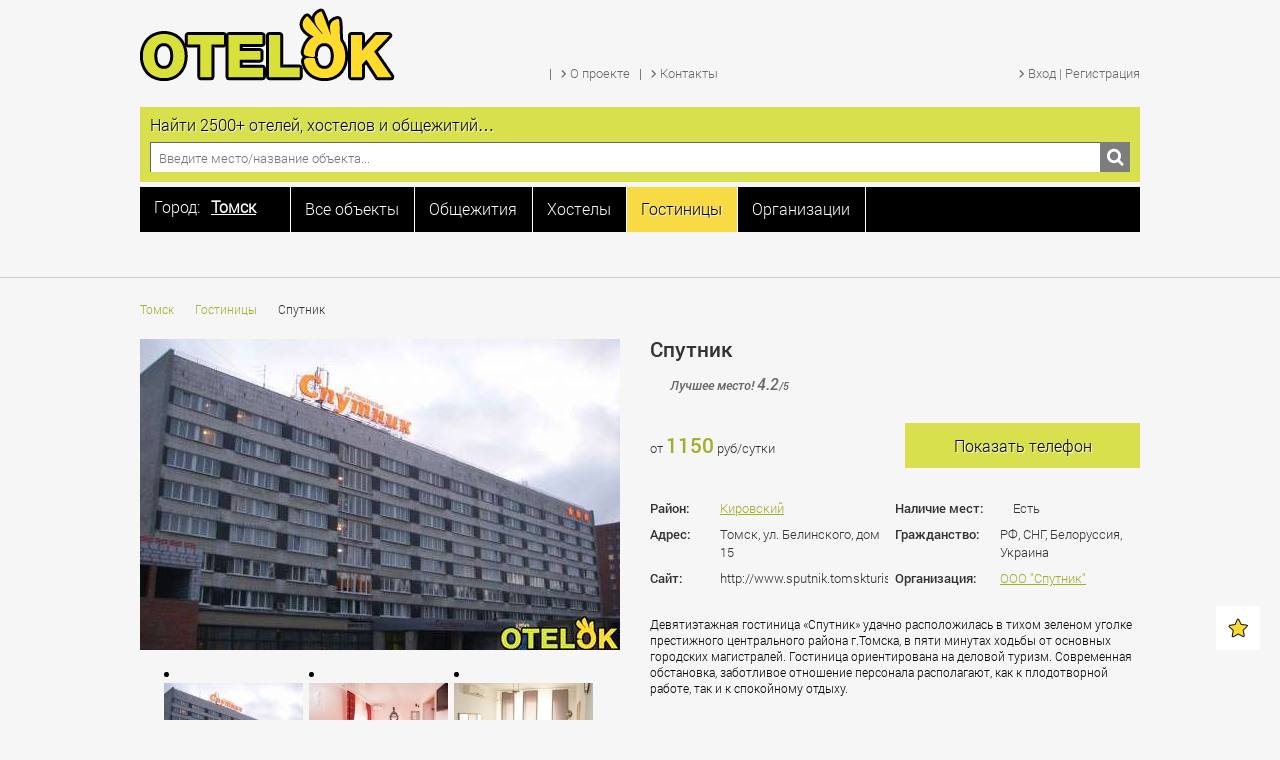

--- FILE ---
content_type: text/html; charset=utf-8
request_url: https://otelok.ru/tomsk/gostinici/sputnik
body_size: 18089
content:
<!DOCTYPE html>
<html prefix="og: http://ogp.me/ns#" xmlns="http://www.w3.org/1999/xhtml" xml:lang="ru-ru" lang="ru-ru" dir="ltr" >
    <head>
    <meta http-equiv="Content-Type" content="text/html; charset=utf-8" />
            <meta name="viewport" content="width=device-width, initial-scale=1.0, maximum-scale=1.0, user-scalable=no">
	    	<base href="https://otelok.ru/tomsk/gostinici/sputnik" />
	<meta http-equiv="content-type" content="text/html; charset=utf-8" />
	<meta name="description" content="Уютные и недорогие номера в гостинице &quot;Спутник&quot; в Томске - цены, фотографии, описания и отзывы. Ищи на отельке!" />
	<meta name="generator" content="Joomla! - Open Source Content Management" />
	<title>Спутник - Гостиницы - Томск - Поможем найти общежитие, хостел или гостиницу</title>
	<link href="/templates/otelok/favicon.ico" rel="shortcut icon" type="image/vnd.microsoft.icon" />
	<link href="https://otelok.ru/templates/otelok/css/reset.min.css" rel="stylesheet" type="text/css" media="screen,projection" />
	<link href="https://otelok.ru/templates/otelok/css/fonts.css" rel="stylesheet" type="text/css" media="screen,projection" />
	<link href="https://otelok.ru/templates/otelok/css/template.css" rel="stylesheet" type="text/css" media="screen,projection" />
	<link href="https://otelok.ru/templates/otelok/css/adaptive.css" rel="stylesheet" type="text/css" media="screen,projection" />
	<link href="https://otelok.ru/templates/otelok/fancybox/jquery.fancybox.lex.css?v=2.1.5" rel="stylesheet" type="text/css" media="screen,projection" />
	<link href="https://otelok.ru/templates/otelok/css/select.css" rel="stylesheet" type="text/css" media="screen,projection" />
	<link href="https://otelok.ru/templates/otelok/css/select2.css" rel="stylesheet" type="text/css" media="screen,projection" />
	<link href="https://otelok.ru/templates/otelok/css/jquery.mCustomScrollbar.min.css" rel="stylesheet" type="text/css" media="screen,projection" />
	<link href="https://otelok.ru/templates/otelok/css/font-awesome.min.css" rel="stylesheet" type="text/css" media="screen,projection" />
	<link href="https://otelok.ru/templates/otelok/css/jquery.arcticmodal-0.3.css" rel="stylesheet" type="text/css" media="screen,projection" />
	<link href="https://otelok.ru/templates/otelok/css/jquery-ui.css" rel="stylesheet" type="text/css" />
	<script src="/media/system/js/mootools-core.js" type="text/javascript"></script>
	<script src="/media/system/js/core.js" type="text/javascript"></script>
	<script src="/media/jui/js/jquery.min.js" type="text/javascript"></script>
	<script src="/media/jui/js/jquery-noconflict.js" type="text/javascript"></script>
	<script src="/media/jui/js/jquery-migrate.min.js" type="text/javascript"></script>
	<script src="/components/com_k2/js/k2.js?v2.6.7&amp;sitepath=/" type="text/javascript"></script>
	<script src="https://otelok.ru/templates/otelok/js/jquery.maskedinput.min.js" type="text/javascript"></script>
	<script src="https://otelok.ru/templates/otelok/js/jquery.arcticmodal-0.3.min.js" type="text/javascript"></script>
	<script src="https://www.google.com/recaptcha/api.js?hl=ru-RU&render=explicit" type="text/javascript"></script>
	<script src="https://otelok.ru/templates/otelok/js/jquery.textchange.js" type="text/javascript"></script>
	<script src="/media/jui/js/bootstrap.min.js" type="text/javascript"></script>
	<script type="text/javascript">
jQuery(function($){ $(".hasTooltip").tooltip({"html": true,"container": "body"}); });
	</script>

                <!--[if IE]>
          <link href="/templates/otelok/css/ie.css" rel="stylesheet" type="text/css" />
        <![endif]-->
               
        <script type="text/javascript">
                    jQuery(document).ready(function()
	{
            jQuery('#otobrazhenie').append(jQuery('.mmenu-bas'));
            jQuery('.mmenu-bas').show();
        });
            
            
                  var url = "https://otelok.ru/"; //Адрес Вашего сайта
                  var title = "«Отелок» - самый большой в России сайт о временном жилье"; //Название Вашего сайта
                  function addFavorite(a) {
                    try {
                      window.external.AddFavorite(url, title);
                    }
                    catch (e) {
                      try {
                        window.sidebar.addPanel (title, url, "");
                        }
                      catch (e) {
                        if (typeof(opera)=="object") {
                          a.rel = "sidebar";
                          a.title = title;
                          a.url = url;
                          return true;
                        }
                        else {
                          alert("Нажмите Ctrl-D для добавления в избранное");
                        }
                      }
                    }
                    return false;
                          }
                          
                          
          </script>
  <meta name='yandex-verification' content='4f10639edce80763' />
  <!-- Google Tag Manager -->
<script>(function(w,d,s,l,i){w[l]=w[l]||[];w[l].push({'gtm.start':
new Date().getTime(),event:'gtm.js'});var f=d.getElementsByTagName(s)[0],
j=d.createElement(s),dl=l!='dataLayer'?'&l='+l:'';j.async=true;j.src=
'https://www.googletagmanager.com/gtm.js?id='+i+dl;f.parentNode.insertBefore(j,f);
})(window,document,'script','dataLayer','GTM-K364WF6');</script>
<!-- End Google Tag Manager -->
<!-- Yandex.RTB -->
<script>window.yaContextCb=window.yaContextCb||[]</script>
<script src="https://yandex.ru/ads/system/context.js" async></script>
</head>
<body>
    
<script type="text/javascript" src="/templates/otelok/js/jquery.tinyscrollbar.js"></script>
<script type="text/javascript" src="/templates/otelok/js/script.js"></script>
<script type="text/javascript" src="/templates/otelok/js/jquery.liquidcarousel.js"></script>
<script type="text/javascript" src="/templates/otelok/fancybox/jquery.fancybox.js?v=2.1.5"></script>
<script type="text/javascript" src="/templates/otelok/js/jquery.selectbox.min.js"></script>

<script type="text/javascript" src="/templates/otelok/js/jquery.selectbox.min.js"></script>
<script type="text/javascript" src="/templates/otelok/js/jInputFile.js"></script>
<script type="text/javascript" src="/templates/otelok/js/select2.min.js"></script>
<script type="text/javascript" src="/templates/otelok/js/jquery-ui.min.js"></script>
<script type="text/javascript" src="/templates/otelok/js/jquery.flexslider-min.js"></script>
<script type="text/javascript" src="/templates/otelok/js/jquery.mCustomScrollbar.concat.min.js"></script>
<script type="text/javascript" src="/templates/otelok/js/jquery.jscroll.min.js"></script>

<!-- Google Tag Manager (noscript) -->
<noscript><iframe src="https://www.googletagmanager.com/ns.html?id=GTM-K364WF6"
height="0" width="0" style="display:none;visibility:hidden"></iframe></noscript>
<!-- End Google Tag Manager (noscript) -->
     <div class="stb toppy">
        <div class="top">
            
            <div class="tline1">
                <div class="espanderwrap">
                                        <a href="https://otelok.ru/"><div class="logo"></div></a>
                    <div class="tlinetitle">Основное меню</div>
                    <div class="menu-top galamenu galamenutop">
                        <ul class="nav menu">
<li class="item-155 divider"><span class="separator">
	</span>
</li><li class="item-102"><noindex><a rel='nofollow'href="/o-proekte" ><span class="ico"></span><span class="text">О проекте</span></a></noindex></li><li class="item-107 divider"><span class="separator">
	</span>
</li><li class="item-108"><noindex><a rel='nofollow'href="/kontakty" ><span class="ico"></span><span class="text">Контакты</span></a></noindex></li></ul>


                    </div>
                    
                                        <div class="tlinetitle">Выбор типов объектов</div>
                    <div class="menu-zakl">
                        <ul class="nav menu">
<li class="selcity"><!-- START: Modules Anywhere -->
<div id="townmix" class="city-change open">
    <div class="townhead">
        <a id="townopen" class="townopen">
            <div>
            <div class="towntitle">Город:</div>             <div class="townvalue">Томск</div>
            <div class="towndown"></div>
            </div>
        </a>
    </div>
    <div id="scrollbar1" class="townlist">
        <div class="scrollbar"><div class="track"><div class="thumb"><div class="end"></div></div></div></div>
        <div class="viewport">
            <div class="overview">
                                        <div class="townli" rel="moscow"><strong>Москва</strong></div>
                                                <div class="townli" rel="sankt-peterburg"><strong>Санкт-Петербург</strong></div>
                                                    <div class="townli" rel="alushta">Алушта</div>
                                                    <div class="townli" rel="anapa">Анапа</div>
                                                    <div class="townli" rel="astrahan">Астрахань</div>
                                                    <div class="townli" rel="balashiha">Балашиха</div>
                                                    <div class="townli" rel="barnaul">Барнаул</div>
                                                    <div class="townli" rel="belgorod">Белгород</div>
                                                    <div class="townli" rel="blagoveshenskaya">Благовещенская</div>
                                                    <div class="townli" rel="bryansk">Брянск</div>
                                                    <div class="townli" rel="vidnoe">Видное</div>
                                                    <div class="townli" rel="vladivostok">Владивосток</div>
                                                    <div class="townli" rel="volgograd">Волгоград</div>
                                                    <div class="townli" rel="voronezh">Воронеж</div>
                                                    <div class="townli" rel="voskresensk">Воскресенск</div>
                                                    <div class="townli" rel="dzerzhinskiy">Дзержинский</div>
                                                    <div class="townli" rel="dmitrov">Дмитров</div>
                                                    <div class="townli" rel="dolgoprudnyy">Долгопрудный</div>
                                                    <div class="townli" rel="domodedovo">Домодедово</div>
                                                    <div class="townli" rel="dubna">Дубна</div>
                                                    <div class="townli" rel="egorevsk">Егорьевск</div>
                                                    <div class="townli" rel="ekaterinburg">Екатеринбург</div>
                                                    <div class="townli" rel="zheleznodorozhnyy">Железнодорожный</div>
                                                    <div class="townli" rel="zhukovskiy">Жуковский</div>
                                                    <div class="townli" rel="ivanovo">Иваново</div>
                                                    <div class="townli" rel="ivanteevka">Ивантеевка</div>
                                                    <div class="townli" rel="izhevsk">Ижевск</div>
                                                    <div class="townli" rel="irkutsk">Иркутск</div>
                                                    <div class="townli" rel="kazan">Казань</div>
                                                    <div class="townli" rel="kaliningrad">Калининград</div>
                                                    <div class="townli" rel="kemerovo">Кемерово</div>
                                                    <div class="townli" rel="klimovsk">Климовск</div>
                                                    <div class="townli" rel="klin">Клин</div>
                                                    <div class="townli" rel="korolev">Королёв</div>
                                                    <div class="townli" rel="krasnogorsk">Красногорск</div>
                                                    <div class="townli" rel="krasnodar">Краснодар</div>
                                                    <div class="townli" rel="krasnoyarsk">Красноярск</div>
                                                    <div class="townli" rel="kursk">Курск</div>
                                                    <div class="townli" rel="lipeck">Липецк</div>
                                                    <div class="townli" rel="lobnya">Лобня</div>
                                                    <div class="townli" rel="lyubercy">Люберцы</div>
                                                    <div class="townli" rel="mahachkala">Махачкала</div>
                                                    <div class="townli" rel="mytischi">Мытищи</div>
                                                    <div class="townli" rel="naro-fominsk">Наро-Фоминск</div>
                                                    <div class="townli" rel="nizhnii-novgorod">Нижний Новгород</div>
                                                    <div class="townli" rel="novokuzneck">Новокузнецк</div>
                                                    <div class="townli" rel="novorossiysk">Новороссийск</div>
                                                    <div class="townli" rel="novosibirsk">Новосибирск</div>
                                                    <div class="townli" rel="noginsk">Ногинск</div>
                                                    <div class="townli" rel="odincovo">Одинцово</div>
                                                    <div class="townli" rel="omsk">Омск</div>
                                                    <div class="townli" rel="orenburg">Оренбург</div>
                                                    <div class="townli" rel="orehovo-zuevo">Орехово-Зуево</div>
                                                    <div class="townli" rel="pavlovskiy-posad">Павловский Посад</div>
                                                    <div class="townli" rel="penza">Пенза</div>
                                                    <div class="townli" rel="podolsk">Подольск</div>
                                                    <div class="townli" rel="pushkino">Пушкино</div>
                                                    <div class="townli" rel="ramenskoe">Раменское</div>
                                                    <div class="townli" rel="reutov">Реутов</div>
                                                    <div class="townli" rel="rostov-na-donu">Ростов-на-Дону</div>
                                                    <div class="townli" rel="ryazan">Рязань</div>
                                                    <div class="townli" rel="samara">Самара</div>
                                                    <div class="townli" rel="saratov">Саратов</div>
                                                    <div class="townli" rel="sevastopol">Севастополь</div>
                                                    <div class="townli" rel="sergiev-posad">Сергиев Посад</div>
                                                    <div class="townli" rel="serpuhov">Серпухов</div>
                                                    <div class="townli" rel="solnechnogorsk">Солнечногорск</div>
                                                    <div class="townli" rel="sochi">Сочи</div>
                                                    <div class="townli" rel="stavropol">Ставрополь</div>
                                                    <div class="townli" rel="stupino">Ступино</div>
                                                    <div class="townli" rel="tver">Тверь</div>
                                                    <div class="townli" rel="tolyatti">Тольятти</div>
                                                    <div class="townli" rel="tomsk">Томск</div>
                                                    <div class="townli" rel="tula">Тула</div>
                                                    <div class="townli" rel="tyumen">Тюмень</div>
                                                    <div class="townli" rel="ulyanovsk">Ульяновск</div>
                                                    <div class="townli" rel="ufa">Уфа</div>
                                                    <div class="townli" rel="fryazino">Фрязино</div>
                                                    <div class="townli" rel="habarovsk">Хабаровск</div>
                                                    <div class="townli" rel="himki">Химки</div>
                                                    <div class="townli" rel="chelyabinsk">Челябинск</div>
                                                    <div class="townli" rel="chekhov">Чехов</div>
                                                    <div class="townli" rel="schelkovo">Щёлково</div>
                                                    <div class="townli" rel="elektrostal">Электросталь</div>
                                                    <div class="townli" rel="yalta">Ялта</div>
                                                    <div class="townli" rel="yaroslavl">Ярославль</div>
                                    </div>
        </div>
    </div>
</div>
<!-- END: Modules Anywhere --></li><li class="item-555"><a href="/tomsk/all-object" ><span>Все объекты</span></a></li><li class="item-556"><a href="/tomsk/obshezhitiya" ><span>Общежития</span></a></li><li class="item-557"><a href="/tomsk/hosteli" ><span>Хостелы</span></a></li><li class="item-558 current active"><a href="/tomsk/gostinici" ><span>Гостиницы</span></a></li><li class="item-559"><a href="/tomsk/organizacii" ><span>Организации</span></a></li></ul></li></ul>

                    </div>
                                        <div class="tlinetitle">Личный кабинет</div>
                    <div class="login galamenu galamenutop">
                                 <ul>
    <li><noindex><a href="/" id='registr' rel="nofollow"><span class="ico"></span><span class="text">Вход | Регистрация</span></a></noindex></li>
</ul> 
<div id="thispage" val="/tomsk/gostinici/sputnik"></div>
<div style="display: none;">
    <div class="box-modal-reg" id="modalReg">
        <div class="box-modal_close arcticmodal-close"></div>
        <div class="content_reg"></div>
    </div>    
</div>

         
                    </div>
                    <div class="tlinetitle">Выбор города</div>
                    
                </div>
            </div>
            <div class="tlin0"></div>
            <div class="tline2" >
                <div class="search">
    <div class="search-t">Найти 2500+ отелей, хостелов и общежитий…</div>
    <div class="search-line">
        <form id="form_search">
        <input type="text" name="search" placeholder="Введите место/название объекта..."/>
        <div class="search-btn pointer"></div>
        </form>
    </div>
</div>


<script type="text/javascript">
    function searchtov(){
        window.location.replace('http://otelok.ru/search/'+jQuery("input[name=search]").val());
        return false;
    }

    jQuery(document).ready(function(){
        jQuery(".search-btn").on("click",function(){
             searchtov();
        });
    });
    
jQuery("#form_search").keyup(function(event){
    if(event.keyCode == 13){
        event.preventDefault();
        searchtov();
        return false;
    }
});

</script>
            </div>
        </div>
    </div>
    <div class="clear"></div>
    <div class="stb wblock bollib" style="padding: 20px 0 0 0;">

<div class="custom"  >
	<!-- Yandex.RTB R-A-1581538-1 -->
<div id="yandex_rtb_R-A-1581538-1"></div>
<script>window.yaContextCb.push(()=>{
  Ya.Context.AdvManager.render({
    renderTo: 'yandex_rtb_R-A-1581538-1',
    blockId: 'R-A-1581538-1'
  })
})</script>

<!-- Yandex.RTB R-A-1581538-5 -->
<script>
window.yaContextCb.push(() => {
    Ya.Context.AdvManager.render({
        "blockId": "R-A-1581538-5",
        "type": "fullscreen",
        "platform": "touch"
    })
})
</script>

<!-- Yandex.RTB R-A-1581538-7 -->
<script>
window.yaContextCb.push(() => {
    Ya.Context.AdvManager.render({
        "blockId": "R-A-1581538-7",
        "type": "floorAd",
        "platform": "touch"
    })
})
</script>

</div>
</div>
    <div class="stb wblock"><div id="otobrazhenie"></div></div>
    <div class="clear"></div>
    <div class="allline"  >
        <div class="alllineb"></div>
    </div>
        <div class="stb wblock">
        <div class="main">
            <div class="breadcrumbs">
<ul>
	<li class="active"><span class="divider icon-location"></span></li><li><a href="/tomsk" class="pathway">Томск</a><li class="separa"></li></li><li><a href="/tomsk/gostinici" class="pathway">Гостиницы</a><li class="separa"></li></li><li class="active"><span>Спутник</span></li></ul>
</div>

        </div>
    </div>
            <div class="stb wblock">
        <div class="main">
            <div id="system-message-container">
	</div>

        </div>
    </div>
    
        <div class="stb wblock">
        <div class="main">
                
            <div style="display: none;">
    <div class="box-modal-phone" id="modalPhone">
        <div class="box-modal_close arcticmodal-close"></div>
        <div class="phone-number"><a href="tel:+7 (3822)52-66-60">+7 (3822)52-66-60</a></div>
        <div class='phone-pod2'>Пожалуйста, скажите арендодателю, <br>что вы нашли это объявление на Отельке.</div>
        <div class="result">Результат звонка</div>
        <a href='#' class='sendphone' val='1'><span>Все в порядке</span><div class='ok-phone'></div></a>
        <a href='#' class='sendphone' val='2'><span>Не могу дозвониться</span></a>
        <a href='#' class='sendphone' val='3'><span>Не сдают жилье</span></a>
        <a href='#' id='getProblem'><span>Другая проблема ></span></a>
    </div>
    
    <div class="box-modal-phone" id="modalProblem">
               <div class='backPhone'></div>
        <div class="title">Пожаловаться на объявление</div>
        <div class='backField'><textarea name='textproblem' placeholder="Текст жалобы"></textarea></div>
        <div class='backField'><input type='text' name='phoneoremail' placeholder="Номер телефона или email для связи"></div>
        <div class='buttonForm' id='sendphoneproblem'>Отправить</div><div class='buttonCancel arcticmodal-close'>Отменить</div>
        <div class='phone-pod'>Мы всегда бережно относимся к
пользователям нашего сайта. При
возникновении проблемы с данным объектом,
сообщите нам об этом и мы сразу займемся
её решением.</div>
    </div>
    
    <div class="box-modal-ok" id="modalOk">
        <div class="box-modal_close arcticmodal-close"></div>
        <div class="title"></div>
    </div>
    
    
    <div class="box-modal-phone2" id="modalPodtverzhden">
        <div class="box-modal_close arcticmodal-close"></div>
        <div class="title">Введите номер телефона для связи</div>
        <div class='backField'><input type='text' name='phonenew' id="phone" placeholder="Номер телефона для связи"></div>
        <div class='buttonForm' id='sendwithphone'>Отправить запрос</div>
        <div class="errorphone">Не верный номер телефона</div>
        <div class='phone-pod'>Номер телефона сохранится в профиле пользователя для дальнейших запросов.</div>
    </div>    
   
</div>

<script type="text/javascript">
    function str_replace ( search, replace, subject ) {	
	if(!(replace instanceof Array)){
		replace=new Array(replace);
		if(search instanceof Array){//If search	is an array and replace	is a string, then this replacement string is used for every value of search
			while(search.length>replace.length){
				replace[replace.length]=replace[0];
			}
		}
	}

	if(!(search instanceof Array))search=new Array(search);
	while(search.length>replace.length){//If replace	has fewer values than search , then an empty string is used for the rest of replacement values
		replace[replace.length]='';
	}

	if(subject instanceof Array){//If subject is an array, then the search and replace is performed with every entry of subject , and the return value is an array as well.
		for(k in subject){
			subject[k]=str_replace(search,replace,subject[k]);
		}
		return subject;
	}

	for(var k=0; k<search.length; k++){
		var i = subject.indexOf(search[k]);
		while(i>-1){
			subject = subject.replace(search[k], replace[k]);
			i = subject.indexOf(search[k],i);
		}
	}

	return subject;

}

        jQuery(document).ready(function(){
             jQuery("#phone").mask("+7 (999) 999-9999");
            jQuery(".sendphone").click(function(){
                yaCounter27949164.reachGoal('CLICKPHONE');
                var data=jQuery(this).attr("val");
                jQuery.ajax({
                    url:'https://otelok.ru/index.php?option=com_he&view=he&task=ajax_phone_add&layout=ajax_phone',
                    type:'post',
                    data:'data='+data+'&object_id='+'1827'
                }).done(function(msg){
                     jQuery.arcticmodal('close');
                      jQuery('#modalOk .title').html(msg);
                    jQuery('#modalOk').arcticmodal();
                });
                  return false;
            });
            
            jQuery("#sendphoneproblem").click(function(){
                yaCounter27949164.reachGoal('CLICKPHONEPROBLEM');
                jQuery("#modalProblem textarea").removeClass("error");
                jQuery("#modalProblem input").removeClass("error");
                var text=jQuery("#modalProblem textarea").val();
                var phone=jQuery("#modalProblem input").val();
                if (text.length<3||phone<3) { 
                    jQuery("#modalProblem textarea").addClass("error");
                    jQuery("#modalProblem input").addClass("error");
                    return false; }
                jQuery.ajax({
                    url:'https://otelok.ru/index.php?option=com_he&view=he&task=ajax_phone_add&layout=ajax_phone',
                    type:'post',
                    data:'text='+text+'&phone='+phone+'&object_id='+1827                }).done(function(msg){
                    jQuery.arcticmodal('close');
                    jQuery('#modalOk .title').html(msg);
                    jQuery('#modalOk').arcticmodal();
                });
                return false;
            });
            
            
            jQuery("#getPhone").click(function(){
                yaCounter27949164.reachGoal('TEL');
                jQuery('#modalPhone').arcticmodal();
                return false;
            });
            jQuery("#getProblem").click(function(){
                yaCounter27949164.reachGoal('PROBLEM');
                jQuery.arcticmodal('close');
                jQuery('#modalProblem').arcticmodal();
                return false;
            });
            jQuery(".backPhone").click(function(){
                jQuery.arcticmodal('close');
                jQuery('#modalPhone').arcticmodal();
                return false;
            });
            jQuery(".karto-phone-block").click(function(){
                var val=jQuery("#modalPhone .phone-number").html();
                //var val=str_replace("(",'<span style="color:#666666">&#040;',val);
                //val=str_replace(")",'&#041;</span> ',val);
                //jQuery(this).hide();
                jQuery("#modalPhone .phone-number").html(val);
                 return false;
                //jQuery(".karto-ytp").append('<div class="karto-phone-number">'+val+'</div>');
            });
            
            jQuery(".karto-img").click(function(){
                        jQuery(".carousel .fancybox:first").click();
            });
            
            jQuery(".register3").click(function(){
                    var redir=jQuery(this).attr("href");
                    jQuery("#thispage").attr("val",redir);
                    jQuery("#registr").click();
                    return false;
            });
                        jQuery("#getSvobodn").click(function(){
                var reg=jQuery(this).attr("reg");
                var chelzasel=jQuery('select[name=chelzasel]').val();
                var timezasel=jQuery('select[name=timezasel]').val();
                if (reg=='true') {
                    var redir=jQuery(this).attr("href");
                    jQuery("#thispage").attr("val",redir);
                    jQuery("#registr").click();
                    return false;
                } else {
                    jQuery.ajax({
                        url:'https://otelok.ru/index.php?option=com_he&view=he&task=ajax_zapros_svobod&layout=ajax_zapros',
                        type:'post',
                        data:'chelzasel='+chelzasel+'&timezasel='+timezasel+'&object_id='+1827                    }).done(function(msg){
                        jQuery('.formzapros').html(msg);
                    });
                    return false;
                }
            });
                    });
    </script>
    
            
    <div class="karto itemx" itemscope itemtype="http://schema.org/Organization">
    <div class="karto-block-img">
                                 
        <div class="karto-img">
                <img src="/images/he/object/0763fac6df35692f92b8d060eb6eabc5_thumb2.jpg"/>
        </div>
                <div class="karto-img-line-wrap carouselka">
            <div class="karto-img-l pointer prev previous"></div>
            <div class="carousel wrapper">
                <ul>
                               
                    <li>
                        <a class="fancybox minifancy" data-fancybox-group="gallery" href="/images/he/object/0763fac6df35692f92b8d060eb6eabc5.jpg">
                            <img src="/images/he/object/0763fac6df35692f92b8d060eb6eabc5_thumb3.jpg">
                        </a>
                    </li> 
                               
                    <li>
                        <a class="fancybox minifancy" data-fancybox-group="gallery" href="/images/he/object/7e3a5a3467fdf7f5ed8fc477d5d62ef9.jpg">
                            <img src="/images/he/object/7e3a5a3467fdf7f5ed8fc477d5d62ef9_thumb3.jpg">
                        </a>
                    </li> 
                               
                    <li>
                        <a class="fancybox minifancy" data-fancybox-group="gallery" href="/images/he/object/1dd85817e9e8db37be01745546a5853a.jpg">
                            <img src="/images/he/object/1dd85817e9e8db37be01745546a5853a_thumb3.jpg">
                        </a>
                    </li> 
                               
                    <li>
                        <a class="fancybox minifancy" data-fancybox-group="gallery" href="/images/he/object/98c269a7155f60ce4a20b59eb6e4964c.jpeg">
                            <img src="/images/he/object/98c269a7155f60ce4a20b59eb6e4964c_thumb3.jpeg">
                        </a>
                    </li> 
                               
                    <li>
                        <a class="fancybox minifancy" data-fancybox-group="gallery" href="/images/he/object/e00102aa92472df6df04e3b35455c16e.jpg">
                            <img src="/images/he/object/e00102aa92472df6df04e3b35455c16e_thumb3.jpg">
                        </a>
                    </li> 
                                </ul>
            </div>
            <div class="karto-img-r pointer next"></div>
            <div class="clear"></div>
        </div>
            </div>
    <div class="karto-inf">        <div class="karto-title"><h1 itemprop="name">Спутник</h1></div>
        <div class="karto-rating">
            <div class="cat-plit-rating">Лучшее место!  <span class="fs16">4.2</span><span class="fs11">/5</span></div>
            <div style="display: none;" itemprop="aggregateRating" itemscope itemtype="http://schema.org/AggregateRating">
                <meta itemprop="bestRating" content="5">
                <meta itemprop="worstRating" content="1">
                <meta itemprop="ratingValue" content="4.2">
                <meta itemprop="ratingCount" content="2">
            </div>
        </div>
        <div class="karto-sep"></div>
        <div class="karto-ytp">
                        <div class="karto-price">от <span>1150</span> руб/сутки</div>
                                       <div class="karto-phone-block pointer" id="getPhone">Показать телефон</div>
                    </div>
                    <div class="karto-sep"></div>
        
        
        
        
        <div class="karto-fast-inf kfimode">
            <div class="karto-fast-block-wrap">
                                            <div class="karto-fast-block">
                <div class="karto-fast-param">Район:</div>
                <div class="karto-fast-val">
                    <a href="/tomsk/gostinici/district-kirovskiy">
                        Кировский                    </a>
                </div>
            </div>
                        </div>    
            <div class="karto-fast-block-wrap ">
            <div class="karto-fast-block">
                <div class="karto-fast-param l">Наличие мест:</div>
                <div class="karto-fast-val">
                                                                                <div class="greendot"></div>Есть
                                                        </div>
            </div>
            </div> 
             <div class="clear"></div>
            <div class="karto-fast-block-wrap">
            <div class="karto-fast-block"  itemprop="address" itemscope itemtype="http://schema.org/PostalAddress">
                <div class="karto-fast-param" >Адрес:</div>
                <div class="karto-fast-val"  itemprop="streetAddress">Томск, ул. Белинского, дом 15</div>
            </div>
            </div>    
            <div class="karto-fast-block-wrap l">
                        <div class="karto-fast-block">
                <div class="karto-fast-param l">Гражданство:</div>
                <div class="karto-fast-val">РФ, СНГ, Белоруссия, Украина</div>
            </div>
                        </div>   
              <div class="clear"></div>
            <div class="karto-fast-block-wrap">
                        <div class="karto-fast-block">
                <div class="karto-fast-param">Сайт:</div>
                <div class="karto-fast-val">
                    <div>
                                                  http://www.sputnik.tomskturist.ru/                                            </div>
                </div>
            </div>
                            </div>    
            <div class="karto-fast-block-wrap l">
                        <div class="karto-fast-block">
                <div class="karto-fast-param l">Организация:</div>
                <div class="karto-fast-val"><a href="/tomsk/organizacii/ooo-sputnik">ООО "Спутник"</a></div>
               
            </div>
                        </div>
               <div class="clear"></div>
       
        <div class="karto-sep"></div>
                <div class="karto-text">
            <p>Девятиэтажная гостиница «Спутник» удачно расположилась в тихом зеленом уголке престижного центрального района г.Томска, в пяти минутах ходьбы от основных городских магистралей. Гостиница ориентирована на деловой туризм. Современная обстановка, заботливое отношение персонала располагают, как к плодотворной работе, так и к спокойному отдыху.</p>
        </div>
                <div class="clear"></div>
        
                   <div class="clear"></div>
                    <div class="karto-soc">
                                <div class="block-tag initem">
                    <a href="/tomsk/gostinici"><div class="btag">Томск</div></a>
                    <a href="/tomsk/gostinici"><div class="btag">Гостиницы</div></a>
                                        <a href="/tomsk/gostinici/semeynye"><div class="btag">семейные</div></a>
                                        <a href="/tomsk/gostinici/biznes-klass"><div class="btag">бизнес-класс</div></a>
                                        <a href="/tomsk/gostinici/dlyarabochih"><div class="btag">для рабочих</div></a>
                                    </div>
            </div>
                            
     
        
        <div class="karto-soc"><span class="podelis">Поделись!</span>
            <script type="text/javascript" src="//yastatic.net/share/share.js" charset="utf-8"></script><div class="yashare-auto-init" data-yashareL10n="ru" data-yashareType="small" data-yashareQuickServices="vkontakte,facebook,twitter,odnoklassniki,moimir,gplus" data-yashareTheme="counter"></div>                     </div>
    </div>
    </div>
    <div class="clear"></div>
    <div class="karto-deskr">
        <h2>Описание объекта</h2>
        <div class="karto-deskr-info">
                   </div>
                <div class="karto-deskr-info">
                        <div class="karto-deskr-block">
                <div class="karto-deskr-param">Кол-во мест в комнатах:</div>
                <div class="karto-deskr-val">1, 2, 3</div>
            </div>
                                    <div class="karto-deskr-block">
                <div class="karto-deskr-param">Кровати:</div>
                <div class="karto-deskr-val">1 спальные, 2 спальные, 1 ярусные</div>
            </div>
                    </div>
        <div class="karto-deskr-info">
                        <div class="karto-deskr-block">
                <div class="karto-deskr-param">В комнате:</div>
                <div class="karto-deskr-val">Душевая, Санузел, Холодильник, Телевизор, Кровати, Тумбочки, Шкаф, Стол, Стулья, Смена белья, Кондиционер, WiFi</div>
            </div>
                                    <div class="karto-deskr-block">
                <div class="karto-deskr-param">На этаже:</div>
                <div class="karto-deskr-val">Постирочная</div>
            </div>
                    </div>
        <div class="karto-deskr-info">
                        <div class="karto-deskr-block">
                <div class="karto-deskr-param">Охрана:</div>
                <div class="karto-deskr-val">Нет</div>
            </div>
                                    <div class="karto-deskr-block">
                <div class="karto-deskr-param">Парковка:</div>
                <div class="karto-deskr-val">Есть</div>
            </div>
                    </div>
        <div class="karto-deskr-info">
                        <div class="karto-deskr-block">
                <div class="karto-deskr-param">Дополнительно:</div>
                <div class="karto-deskr-val">К Вашим услугам 75 номеров для комфортного проживания, включая люксы, полулюксы, сдвоенные и улучшенные, а так же простые одно-, двух-, трехместные номера из экономичной ценовой группы.</div>
            </div>
                                    <div class="karto-deskr-block">
                <div class="karto-deskr-param">Описание проезда:</div>
                <div class="karto-deskr-val">Гостиница расположена вблизи пересечения улицы Белинского и Герцена, в районе Городского сада.</div>
            </div>
                                </div>
    </div>
    <div class="clear"></div>
    
        <div class="stb wblock bollib"><!-- START: Modules Anywhere -->

<div class="custom"  >
	<!-- Yandex.RTB R-A-1581538-2 -->
<div id="yandex_rtb_R-A-1581538-2"></div>
<script>window.yaContextCb.push(()=>{
  Ya.Context.AdvManager.render({
    renderTo: 'yandex_rtb_R-A-1581538-2',
    blockId: 'R-A-1581538-2'
  })
})</script>
</div>
<!-- END: Modules Anywhere --></div>
    <h2>Адрес на карте</h2>
</div>
            
            </div>
    </div>
            
    <div class="mapwrap"> 
	<!-- all about routes --> 
	<div class="routeswrap">
		<div class="stb wblock routeswrapper">
			<div class="routes">
				<div class="routestitle"><div class="routestitlewrap"><span>Маршруты</span><span class="spinner"></span></div></div>
				<div class="routesbody">
					<div class="tabsmap">
						<div id="tabsmap">
							<ul class="tabsmapul">
								<li class="tabsmapli tabsmapliavto" rel="scrollbar-avto"><a href="#tabsmap-avto"></a></li>
								<li class="tabsmapli tabsmaplimass" rel="scrollbar-mass"><a href="#tabsmap-mass"></a></li>								
							</ul>
							<div class="routesbody-content" id="route-from-to-form">
								Введите адрес, чтобы узнать маршрут проезда
								<form id="route-form" name="route-form">
								<div class="routes-input readonly">
									<input type="text" name="route-from" id="route-from" value="Томск, ул. Белинского, дом 15" readonly="readonly">
								</div>
								<div class="routes-input">
									<input type="text" name="route_to" id="route-to">
									<span class="info">введите адрес места назначения</span>
								</div>
								<div class="route-form-submit">
                                                                    <input type="submit" value="Проложить маршрут" onclick="yaCounter27949164.reachGoal('GETROUTE');">
								</div>
								</form>
							</div>
							<div class="tabdata tabdatascroll" id="tabsmap-avto">
								<div class="tabdatawrap">									
									<div class="route-data mCustomScrollbar" data-mcs-theme="dark-2">
										<div class="change-route">
											<button type="button">Изменить точку назначения</button>	
										</div>																						
										<div class="length-duration">
											eхать <span class="duration"></span>, <span class="length"></span>
											<div class="duration-traffic">с учетом пробок маршрут займет <span></span></div>
										</div>
										<div class="route-items">
											<div class="route-items-start">														
											</div>															
											<div class="route-items-finish">														
											</div>														
										</div>
										<div class="route-items-direction route-item-template">
											<div class="direction"></div>
											<div class="distance"></div>
										</div>		
									</div>																													
								</div>
							</div>
							<div class="tabdata tabdatascroll" id="tabsmap-mass">
								<div class="tabdatawrap">
									<div class="route-data mCustomScrollbar" data-mcs-theme="dark-2">	
										<div class="change-route">
											<button type="button">Изменить точку назначения</button>	
										</div>
										<div class="routesbody-content">
											<div class="mass-title">Варианты</div>
											<div class="mass-variants">														
											</div>
											<div class="mass-items">
												<div class="mass-items-start">														
												</div>																			
												<div class="mass-items-finish">															
												</div>	
											</div>
											<div class="mass-items-segment route-item-template"><div class="distance"></div><div class="duration"></div></div>													
										</div>											
									</div>
								</div>
							</div>
						</div>
					</div>
				</div>
			</div>
		</div>		
	</div>
	<script src="https://api-maps.yandex.ru/2.1.22/?lang=ru_RU" type="text/javascript"></script>
	<script type="text/javascript">
		var initCoordinates = [56.4726, 84.9574]; // Координаты центра карты
		var hotelCoords = [56.4726, 84.9574];
		var hotelName = 'Спутник';
                
                var geoObjects=[];
                var myPlacemark1,myPlacemark2,myPlacemark3=null;
                                                                                        myPlacemark1 =  [56.4777, 84.9520];
                                                    myPlacemark2 = {
                                                        hintContent: '',
                                                        balloonContent: '<div class=\'poppyimg\'><a href=\'/tomsk/hosteli/dom-ohotnika\'><div class=\'poppyimgbody\'><img src=\'/images/he/object/da932f65a3438d6f4a84584ded8a40bd_thumb1.jpg\'/></div></a></div><div class=\'poppyinfo\'><div class=\'poppytitle\'><a href=\'/tomsk/hosteli/dom-ohotnika\'>Дом охотника </a></div> <div class=\'poppyrating\'><a href=\'/tomsk/hosteli/dom-ohotnika\'><div class=\'cat-plit-rating\'>Лучшее место!  <span class="fs16">4.5</span><span class="fs11">/5</span></div></a></div></div>'
                                                    };
                                                    myPlacemark3={iconLayout: 'default#image',
                                                        iconImageHref: '/templates/otelok/images/routes/pic_map_1.png',
                                                        iconImageSize: [18, 24],
                                                        iconImageOffset: [-9, -24]
                                                    };
                                                    geoObjects[0] = [myPlacemark1,myPlacemark2,myPlacemark3,1834];
                                                    //myMap.geoObjects.add(myPlacemark);
                                                    //myMap.controls.add('typeSelector');
                                         	</script>
        <script type="text/javascript" src="/templates/otelok/js/mapRoutes.js?v=1"></script>
	<!-- // all about routes --> 


	<div class="map" id="map" style="width: 100%; height:410px;"></div>	

	<div class="objbutton">
		<div class="stb wblock">
			<div id="obj" class="btranstitle"><div class="btranstitlewrap"><span>Ближайшие объекты</span><span class="spinner"></span></div></div>
		</div>
	</div>

	<div class="objcarousel">
		<div class="stb wblock">
			<div class="karto-img-line-wrap carouselka2">
				<div class="karto-img-l pointer prev previous"></div>
				<div class="carousel wrapper">
					<ul>
						                                            
                                                <li val="1834" id="blizh1834" id_start="1">
							<a href='/tomsk/hosteli/dom-ohotnika'><div class="objcarimage">
								<img src="/images/he/object/da932f65a3438d6f4a84584ded8a40bd_thumb3.jpg">
							</div>
							<div class="objcartitle">Дом охотника </div> </a>
                                                </li>
                                           
                                                    					</ul>
				</div>
				<div class="karto-img-r pointer next"></div>
				<div class="clear"></div>
			</div>
		</div>
	</div>
</div>



 
<script>
    function trim(str){return str.replace(/^\s+|\s+$/g, '');}
    function explode( delimiter, string ) {
	var emptyArray = { 0: '' };
	if ( arguments.length != 2
		|| typeof arguments[0] == 'undefined'
		|| typeof arguments[1] == 'undefined' )
	{
		return null;
	}

	if ( delimiter === ''
		|| delimiter === false
		|| delimiter === null )
	{
		return false;
	}

	if ( typeof delimiter == 'function'
		|| typeof delimiter == 'object'
		|| typeof string == 'function'
		|| typeof string == 'object' )
	{
		return emptyArray;
	}

	if ( delimiter === true ) {
		delimiter = '1';
	}

	return string.toString().split ( delimiter.toString() );
}

    jQuery(document).ready(function(){
        
        jQuery('#add-quest').click(function(){
            var object_id = jQuery('input[name=object_id_quest]').val();
            var text = jQuery('textarea[name=text_quest]').val();
            var f2=true;
            if (text.length > 10){
                 jQuery("#text_quest").removeClass("error");
                 f2=true;
            } else {
                jQuery("#text_quest").addClass("error");
                f2 = false;
            }
           // alert(f1);
            if (f2) {
                jQuery("#text_quest").removeClass("error");
                jQuery.ajax({url:'https://otelok.ru/index.php?option=com_he&view=he&task=ajax_quest_add&layout=ajax_quest',type:'post',data:'object_id='+object_id+'&text='+text}).done(function(msg){
                    jQuery('#quest_good').text('Ваш вопрос отправлен представителю общежития');
                    jQuery("#text_quest").val("");
                });
            }
            return false;
        });
        
        jQuery('.show_ans').click(function(){
            var val=jQuery(this).attr("val");
            jQuery("#ans"+val).show();
            return false;
        });
        
        jQuery('.add-ans').click(function(){
            var object_id = jQuery('input[name=object_id_quest]').val();
            var val=jQuery(this).attr("val");
            var text = jQuery('textarea[name=text_ans_'+val+']').val();
            var f2=true;
            if (text.length > 10){
                 jQuery('textarea[name=text_ans_'+val+']').removeClass("error");
                 f2=true;
            } else {
                jQuery('textarea[name=text_ans_'+val+']').addClass("error");
                f2 = false;
            }
           // alert(f1);
            if (f2) {
                jQuery('textarea[name=text_ans_'+val+']').removeClass("error");
                jQuery.ajax({url:'https://otelok.ru/index.php?option=com_he&view=he&task=ajax_ans_add&layout=ajax_ans',type:'post',data:'id_quest='+val+'&object_id='+object_id+'&text='+text}).done(function(msg){
                    jQuery("#ans"+val).html("<span class=\"text_add quest_good\">Ваш ответ опубликован</span>");   
                   
                });
            }
            return false;
        });
        
        
        jQuery('#add-comm').click(function(){
            var object_id = jQuery('input[name=object_id]').val();
            var name = jQuery('input[name=name]').val();
            var email = jQuery('input[name=email]').val();
            //var answer = jQuery('input[name=answer]').val();
            var text = jQuery('textarea[name=text]').val();
            var rating = jQuery('input[name=rating]:checked').val();
            var clear = jQuery('input[name=clear]:checked').val();
            var comfort = jQuery('input[name=comfort]:checked').val();
            var geo = jQuery('input[name=geo]:checked').val();
            var udob = jQuery('input[name=udob]:checked').val();
            var personal = jQuery('input[name=personal]:checked').val();
            var price_kach = jQuery('input[name=price_kach]:checked').val();
            var object_id_ans = jQuery('input[name=object_id_ans]').val();
            var img_array = jQuery('input[name=img_array]').val();
            var answer=jQuery('input[name=answer]').prop('checked');
            var f0,f1,f2=true;
            var pattern = /^([a-z0-9_\.-])+@[a-z0-9-]+\.([a-z]{2,4}\.)?[a-z]{2,4}$/i;
            if (name.length > 2){
                 jQuery("#name").removeClass("error");
                 f0 = true;
            } else {
                jQuery("#name").addClass("error");
                f0 = false;
            }
            if (pattern.test(email)){
                 jQuery("#email").removeClass("error");
                 f1=true;
            } else {
                jQuery("#email").addClass("error");
                f1 = false;
            }
            if (text.length > 140){
                 jQuery("#text").removeClass("error");
                 f2=true;
            } else {
                jQuery("#text").addClass("error");
                f2 = false;
            }
           // alert(f1);
            if (f1 & f0 & f2) {
                var chars = jQuery("#add_introtext_num").val();
                    jQuery("#text").removeClass("error");
                    jQuery.ajax({url:'https://otelok.ru/index.php?option=com_he&view=he&task=ajax_comment_add&layout=ajax_comment',type:'post',data:'img_array='+img_array+'&object_id='+object_id+'&name='+name+'&email='+email+'&answer='+answer+'&text='+text+'&rating='+rating+'&clear='+clear+'&comfort='+comfort+'&geo='+geo+'&udob='+udob+'&personal='+personal+'&price_kach='+price_kach+'&object_id_ans='+object_id_ans}).done(function(msg){
                        jQuery('#comm_good').text('Ваше сообщение будет добавленно после модерации');
                        jQuery("#text").val("");
                         
                        jQuery("#email").val("");
                        jQuery("#name").val("");
                                                jQuery(".addfimgs").html('<div class="addfimg addfg" id="addimgt1"><input type="file" name="img[]" class="imgadd" id="fileupload" multiple></div><div class="addfimg addf0" id="addimgt2"></div><div class="addfimg addf0" id="addimgt3"></div><div class="addfimg addf0" id="addimgt4"></div>');
                    });
            }
        });
        
        jQuery('.ans_comm').on("click",function(){
            var id=jQuery(this).attr("id_com");
            var name=jQuery(this).attr("name_com");
            jQuery('input[name=object_id_ans]').val(id);
            jQuery('#h2_ans').html("Ваш ответ на отзыв "+name+" <a href='#' class='cancel_ans'>отменить</a>");
            jQuery('.comment-rating2').hide('slow');
            jQuery('.cancel_ans').on("click",function(){
                var h2=jQuery("#h2_ans").attr("rel");
                jQuery('input[name=object_id_ans]').val(0);
                jQuery('#h2_ans').html(h2);
                jQuery('.comment-rating2').show('slow');
                return false;
            });
            return false;
        });
        
         jQuery('.fimgdelete').on("click",function(){
            var id=jQuery(this).attr("val");
            return false;
        });
        
       
        jQuery('#fileupload').fileupload({
            url: 'https://otelok.ru/index.php?option=com_he&view=he&task=ajax_add_img&layout=ajax_add_img',
            dataType: 'json',
            autoUpload: true,
            acceptFileTypes: /(\.|\/)(gif|jpe?g|png)$/i,
            maxFileSize: 5000000, // 5 MB
            // Enable image resizing, except for Android and Opera,
            // which actually support image resizing, but fail to
            // send Blob objects via XHR requests:
            disableImageResize: /Android(?!.*Chrome)|Opera/
                .test(window.navigator.userAgent),
            previewMaxWidth: 59,
            previewMaxHeight: 59,
            previewCrop: true
        }).on('fileuploadadd', function (e, data) {
            
        }).on('fileuploadprocessalways', function (e, data) {
            var i=parseInt(jQuery('.addfimgs').attr('val'));
            //alert(i);
            jQuery.each(data.files, function (index, file) {
                //alert(index);
                jQuery('.addfimgs').prepend('<div class="addfimg addf0" id="addimg'+i+'"></div>'); 
                jQuery('#addimg'+i).html(file.preview);
               // jQuery('#addimg'+i).prepend('<a title="Удалить изображение" class="fimgdelete" val="'+i+'" href="#delete"></a>');
                if (i<5) { jQuery('#addimgt'+(i+1)).remove(); }
                i++;
            });
            //alert(i);
            i.toString();
           /* jQuery('#addimg'+i).html('<input type="file" name="img[]" class="imgadd" id="fileupload" multiple>');
            jQuery('.addfg').addClass('addf0'); 
            jQuery('.addfg').removeClass('addfg'); 
            jQuery('#addimg'+i).addClass('addfg');*/ 
            jQuery('.addfimgs').attr('val',i);
        }).on('fileuploadprogressall', function (e, data) {
           
        }).on('fileuploaddone', function (e, data) {
            jQuery.each(data.result.images, function (index, file) {
               var val=jQuery('#img_array').val(); 
               if (val=='') { val=file; } else { val=val+'/'+file; }
               jQuery('input[name=img_array]').val(val);
            });
        }).on('fileuploadfail', function (e, data) {
            alert('fail');
        });
        
        var elem = jQuery("#add_introtext_num");
        if (elem.length) {
            jQuery(".add_introtext").limiter(140, elem);
        }
    }); 
    
    (function($) {
    $.fn.extend( {
        limiter: function(limit, elem) {
                $(this).on("keyup focus", function() { 
                    setCount(this, elem);
                });
                function setCount(src, elem) {
                    
                    var chars = src.value.length;
                    if (chars > limit) {
                       // src.value = src.value.substr(0, limit); //не обрезаем
                        chars = limit;
                    }
                    //alert(chars);
                    elem.html( limit - chars );
                }
                setCount($(this)[0], elem);
            }
        });
    })(jQuery);
</script>
<div class="stb itemx wblock"><h2>Отзывы пользователей:</h2></div>
<div class="stb itemx wblock">
    <div class="comments">
        
        <div class="com-items">
            
                                <div class="com-item"  itemscope itemtype="http://schema.org/Review" id="comment384">
                                <div class="com-body">
                                    <div class="comment-rating" itemprop="reviewRating" itemscope itemtype="http://schema.org/Rating">Лучшее место!  <span class="fs16" itemprop="ratingValue">4.5</span><span class="fs11">/<span itemprop="bestRating">5</span></span></div>
                                    <div class="com-tbp">
                                        <a href="/user/1909">                                             <div class="com-name" itemprop="author" itemscope itemtype="http://schema.org/Person"><span itemprop="name">Марина Эклз</span></div>
                                         </a>                                        
                                        <div class="com-date"><meta itemprop="datePublished" content="2016-08-08T11:54:02+00:00" />08 Августа 2016</div>
                                        <div class="com-ans"><a href="/" class="ans_comm" id_com="384" name_com="Марина Эклз">Ответить</a></div>
                                    </div>
                                    <div class="com-text" itemprop="reviewBody">
                                        Ехала в командировку в Томск и поселилась в этом отеле. Номер в принципе хороший, чистый, уютный..Приехала работать, а из номера выходить не хотелось! Понравилось что есть кондиционер, ибо в летнюю жару это просто сказка. После рабочего дня ведь хочется расслабится, а не сидеть в духоте. Спасибо за работу персоналу, вежливые, все показали где-что, и видно что люди любят чистоту и порядок! Плюс ко всем неплохой дизайн в номере, такой уют, да и цены порадовали. Когда зашла в него обрадовалась, что все в таких пастельных тонах, ибо я не люблю яркое. Для меня главное комфорт и отель дал мне это. Вообщем если еще раз буду в Томске, то обязательно сниму номер в этом отеле.                                        
                                        
                                        <div class="">
                                                                                        <a class="fancybox minifancy" data-fancybox-group="gallery0" href="/images/he/comment/024f1296a4d266cf144b5972621a4d4d.jpg">
                                                <img src="/images/he/comment/024f1296a4d266cf144b5972621a4d4d_thumb3.jpg">
                                            </a>
                                                                                       </div>
                                    </div>  
                                </div>
                                                            </div>
                  
                            <div class="com-item"  itemscope itemtype="http://schema.org/Review" id="comment383">
                                <div class="com-body">
                                    <div class="comment-rating" itemprop="reviewRating" itemscope itemtype="http://schema.org/Rating">Хорошо, <span class="fs16" itemprop="ratingValue">3.8</span><span class="fs11">/<span itemprop="bestRating">5</span></span></div>
                                    <div class="com-tbp">
                                        <a href="/user/1890">                                             <div class="com-name" itemprop="author" itemscope itemtype="http://schema.org/Person"><span itemprop="name">Ирина Девяткова</span></div>
                                         </a>                                        
                                        <div class="com-date"><meta itemprop="datePublished" content="2016-08-07T08:18:47+00:00" />07 Августа 2016</div>
                                        <div class="com-ans"><a href="/" class="ans_comm" id_com="383" name_com="Ирина Девяткова">Ответить</a></div>
                                    </div>
                                    <div class="com-text" itemprop="reviewBody">
                                        Приезжали в Томск с подругами 10-го июня поступать и поселились в одном  из трехмесных номеров эконом класса. Честно говоря, немного удивились, что за полторы тысячи нам дадут такой номер: чистый, без каких-либо лишних запахов, даже с феном) Постельное белье пахло приятно, а не хлоркой, как в гор. больницах. Также хочу отметить работу девочек на ресепшене: вежливые, все хорошо объяснили о скидке на номер, сами нам предложили вызвать такси, когда мы выезжали, в общем порадовали своей компетентностью. Неплохой отель, буду еще приезжать сюда.                                        
                                        
                                        <div class="">
                                                                                        <a class="fancybox minifancy" data-fancybox-group="gallery1" href="/images/he/comment/e2794c22c565d97aa119bffabbd385fe.jpg">
                                                <img src="/images/he/comment/e2794c22c565d97aa119bffabbd385fe_thumb3.jpg">
                                            </a>
                                                                                       </div>
                                    </div>  
                                </div>
                                                            </div>
                  
                        
        </div>
    </div>
</div>


<div class="clear"></div>
<script>
    jQuery(document).ready(function(){
        jQuery.ajax({url: 'https://otelok.ru/index.php?option=com_he&view=ajax&task=ajax_review&layout=ajax_review', type: 'post', data: 'in_object=1&object_id=' + 1827}).done(function(msg) {
            if (msg.length>10) {
                jQuery(".review_obj").append(msg);
              //  console.log(msg);
                jQuery('.datepicer').removeClass('hasDatepicker').datepicker({
                    inline: true,
                    changeYear: true,
                    changeMonth: true
                });
            }
        });
    });
</script>
<div class="alline">
    <div class="stb wblock">
        <div class="review_obj"></div>
    </div>
</div>

<!-- The jQuery UI widget factory, can be omitted if jQuery UI is already included -->
<script src="/templates/otelok/js/vendor/jquery.ui.widget.js"></script>
<!-- The Load Image plugin is included for the preview images and image resizing functionality -->
<script src="//blueimp.github.io/JavaScript-Load-Image/js/load-image.all.min.js"></script>
<!-- The Canvas to Blob plugin is included for image resizing functionality -->
<script src="//blueimp.github.io/JavaScript-Canvas-to-Blob/js/canvas-to-blob.min.js"></script>
<!-- Bootstrap JS is not required, but included for the responsive demo navigation -->
<script src="//netdna.bootstrapcdn.com/bootstrap/3.2.0/js/bootstrap.min.js"></script>
<!-- The Iframe Transport is required for browsers without support for XHR file uploads -->
<script src="/templates/otelok/js/jquery.iframe-transport.js"></script>
<!-- The basic File Upload plugin -->
<script src="/templates/otelok/js/jquery.fileupload.js"></script>
<!-- The File Upload processing plugin -->
<script src="/templates/otelok/js/jquery.fileupload-process.js"></script>
<!-- The File Upload image preview & resize plugin -->
<script src="/templates/otelok/js/jquery.fileupload-image.js"></script>
<!-- The File Upload validation plugin -->
<script src="/templates/otelok/js/jquery.fileupload-validate.js"></script>






<div class="stb itemx wblock faq">
    <div class="comments">
        <div class="com-items">
            
                    </div>
    </div>
</div><div class="stb wblock bollib"><!-- START: Modules Anywhere -->

<div class="custom"  >
	<!-- Yandex.RTB R-A-1581538-4 -->
<div id="yandex_rtb_R-A-1581538-4"></div>
<script>
window.yaContextCb.push(()=>{
	Ya.Context.AdvManager.render({
		"blockId": "R-A-1581538-4",
		"renderTo": "yandex_rtb_R-A-1581538-4"
	})
})
</script>
<!-- Yandex.RTB R-A-1581538-5 -->
<div id="yandex_rtb_R-A-1581538-5"></div>
<script>window.yaContextCb.push(()=>{
  Ya.Context.AdvManager.render({
    renderTo: 'yandex_rtb_R-A-1581538-5',
    blockId: 'R-A-1581538-5'
  })
})</script>

<!-- Yandex.RTB R-A-1581538-8 -->
<div id="yandex_rtb_R-A-1581538-8"></div>
<script>
window.yaContextCb.push(() => {
    Ya.Context.AdvManager.render({
        "blockId": "R-A-1581538-8",
        "renderTo": "yandex_rtb_R-A-1581538-8",
        "type": "feed"
    })
})
</script></div>
<!-- END: Modules Anywhere --></div>
<div class="stb itemx wblock">
    <div class="comments ownobj">
        <h2>Это страница вашего объекта в каталоге OtelOk?</h2>
        <div class="com-items">
            Если вы являетесь владельцем, или управляющим этого объекта, зарегистрируйтесь сейчас, чтобы иметь возможность обновлять информацию, фотогалерею, отвечать на вопросы и отзывы и выполнять многие другие действия. Это совершенно бесплатно!
        </div><a href="/lk/regorg?cid=1827" class="register2" reg='true'><div class="foot-addobsh pointer">Регистрация владельца объекта</div></a>
    </div>
</div>


        <div class="clear"></div>
    <div class="allline alllinemap" style="margin-top:0;"></div>
    <div class="stb">
        <div class="footer">
            <div class="foot1 footx">
                <div class="foot-logo"></div>
                <div class="foot-copyr">© 2014 - 2025 |  ООО “ОтельОК”<br/>Все права защищены.</div>
            </div>
            <div class="foot2 footx">
                <div class="foot-menu galamenu">
                    <ul class="nav menu">
<li class="item-638"><a href="/kak-stanovyatsya-luchshimi" ><span class="ico"></span><span class="text">Как становятся лучшими?</span></a></li><li class="item-225"><a href="/napisat-otzyv" ><span class="ico"></span><span class="text">Написать отзыв</span></a></li><li class="item-104"><a href="/stati" ><span class="ico"></span><span class="text">Статьи</span></a></li></ul>


                </div>
            </div>
            <div class="foot3 footx">
                             <div class="foot-menu galamenu">
                    <ul class="nav menu">
<li class="item-114"><a href="https://otelok.ru/lk/profile?layout=edit" ><span class="ico"></span><span class="text">Личный кабинет</span></a></li><li class="item-693"><a href="/politika-konfidentsialnosti" ><span class="ico"></span><span class="text">Политика конфиденциальности</span></a></li><li class="item-692"><a href="/polzovatelskoe-soglashenie" ><span class="ico"></span><span class="text">Пользовательское соглашение</span></a></li><li class="item-119"><noindex><a rel='nofollow'href="/kontakty" ><span class="ico"></span><span class="text">Контакты</span></a></noindex></li></ul>


                </div>
            </div>
            <div class="foot4 footx">
                <noindex><a rel="nofollow" style="text-decoration: none;" onclick="yaCounter27949164.reachGoal('ADDOB');" href="/lk" ><div class="foot-addobsh pointer" >Добавить объект</div></a>
                </noindex>
                <div class="foot-social">
                    <span>Мы в социальных сетях:</span>
                                        <a href="https://ok.ru/otelok" target="_blank"><div class="soc4"></div></a>
                    <a href="https://vk.com/otelok" target="_blank"><div class="soc5"></div></a>
                                    </div>
            </div>
        </div>
    </div>
    <div id="scrollToTop1" title="" class="scrollToTop" style="display: block;" onclick="return addFavorite(this);"><img src="/images/favorit.png" alt=""></div>
<!-- Yandex.Metrika counter -->
<script type="text/javascript">
    (function (d, w, c) {
        (w[c] = w[c] || []).push(function() {
            try {
                w.yaCounter27949164 = new Ya.Metrika({
                    id:27949164,
                    clickmap:true,
                    trackLinks:true,
                    accurateTrackBounce:true,
                    webvisor:true
                });
            } catch(e) { }
        });

        var n = d.getElementsByTagName("script")[0],
            s = d.createElement("script"),
            f = function () { n.parentNode.insertBefore(s, n); };
        s.type = "text/javascript";
        s.async = true;
        s.src = "https://mc.yandex.ru/metrika/watch.js";

        if (w.opera == "[object Opera]") {
            d.addEventListener("DOMContentLoaded", f, false);
        } else { f(); }
    })(document, window, "yandex_metrika_callbacks");
</script>
<noscript><div><img src="https://mc.yandex.ru/watch/27949164" style="position:absolute; left:-9999px;" alt="" /></div></noscript>
<!-- /Yandex.Metrika counter -->

<!-- Rating@Mail.ru counter -->
<script type="text/javascript">
var _tmr = _tmr || [];
_tmr.push({id: "2686558", type: "pageView", start: (new Date()).getTime()});
(function (d, w, id) {
  if (d.getElementById(id)) return;
  var ts = d.createElement("script"); ts.type = "text/javascript"; ts.async = true; ts.id = id;
  ts.src = (d.location.protocol == "https:" ? "https:" : "http:") + "//top-fwz1.mail.ru/js/code.js";
  var f = function () {var s = d.getElementsByTagName("script")[0]; s.parentNode.insertBefore(ts, s);};
  if (w.opera == "[object Opera]") { d.addEventListener("DOMContentLoaded", f, false); } else { f(); }
})(document, window, "topmailru-code");
</script><noscript><div style="position:absolute;left:-10000px;">
<img src="//top-fwz1.mail.ru/counter?id=2686558;js=na" style="border:0;" height="1" width="1" alt="       @Mail.ru" />
</div></noscript>
<!-- //Rating@Mail.ru counter -->

<script>
  (function(i,s,o,g,r,a,m){i['GoogleAnalyticsObject']=r;i[r]=i[r]||function(){
  (i[r].q=i[r].q||[]).push(arguments)},i[r].l=1*new Date();a=s.createElement(o),
  m=s.getElementsByTagName(o)[0];a.async=1;a.src=g;m.parentNode.insertBefore(a,m)
  })(window,document,'script','https://www.google-analytics.com/analytics.js','ga');

  ga('create', 'UA-88190963-1', 'auto');
  ga('send', 'pageview');

</script>


</body>
</html>

--- FILE ---
content_type: text/css
request_url: https://otelok.ru/templates/otelok/css/fonts.css
body_size: 5654
content:
@font-face {
  font-family: 'Roboto Light';
  font-style: normal;
  font-weight: 300;
  src: local('Roboto Light'), local('Roboto-Light'), url(https://fonts.gstatic.com/s/roboto/v13/Fl4y0QdOxyyTHEGMXX8kcaCWcynf_cDxXwCLxiixG1c.ttf) format('truetype');
}
@font-face {
  font-family: 'Roboto Medium';
  font-style: normal;
  font-weight: 500;
  src: local('Roboto Medium'), local('Roboto-Medium'), url(https://fonts.gstatic.com/s/roboto/v13/oHi30kwQWvpCWqAhzHcCSKCWcynf_cDxXwCLxiixG1c.ttf) format('truetype');
}
@font-face {
  font-family: 'Roboto Medium';
  font-style: italic;
  font-weight: 500;
  src: local('Roboto Medium Italic'), local('Roboto-MediumItalic'), url(https://fonts.gstatic.com/s/roboto/v13/OLffGBTaF0XFOW1gnuHF0Zp-63r6doWhTEbsfBIRJ7A.ttf) format('truetype');
}


.fnt-21-roboto-light-696969,
.mmenu-curpos,
.page-about h1{
    font: 21px/21px "Roboto Light";
    color: #696969;
}

.fnt-21-roboto-med-333,
.tcon-title h1,
h1,
.cattitle h2,
.lt21{
    font: 21px/21px "Roboto Medium";
    color: #333;
}

.fnt-21-roboto-med-a4ae2b,
.karto-price span{
    font: 21px/21px "Roboto Medium";
    color: #a4ae2b;
}

.fnt-12-roboto-light-666666,
.mmenu-bas a,
.mmenu-bas{
    font: 16px/24px "Roboto Light";
    color: #666666;
    font-weight: bold;
}
.mmenu-bas span { text-decoration: none; border-bottom: 1px #666666 solid; line-height: 21px;}

.fnt-12-24-roboto-light-696969,
.tcon-date,
.tcon-comm-num
{
    font: 12px/24px "Roboto Light";
    color: #696969;
}

.fnt-12-roboto-light-696969,
.com-date,
.com-ans a
{
    font: 12px "Roboto Light";
    color: #696969;
}
.com-ans a:hover {
    color: #000;
}

.fnt-12-roboto-light-000,
.com-text,
.karto-text,
.karto-deskr-val,
.cattext,
.cabpage,
.comment-input{
    font: 12px "Roboto Light";
    color: #000;
}

.fnt-12-roboto-med-a4ae2b,
.com-name{
    font: 12px "Roboto Medium";
    color: #a4ae2b;
}

.fnt-12-roboto-med-e10000,
.lterror{
    font: 12px "Roboto Medium";
    color: #e10000;
}

.fnt-12-roboto-med-abae2b,
.ltaccept{
    font: 12px "Roboto Medium";
    color: #abae2b;
}

.fnt-12-roboto-light-000-sha,
.readmbtn{
    font: 12px "Roboto Light";
    color: #000;
    text-shadow: 1px 1px 1px #fff;
}

.fnt-12-roboto-med-000,
.karto-deskr-param,
.comment-rating{
    font: 12px "Roboto Medium";
    color: #000;
}

.fnt-12-roboto-light-a4ae2b,
.breadcrumbs a,
.ltprec a{
    font: 12px "Roboto Light";
    color: #a4ae2b;
}

.fnt-13-roboto-light-696969,
.search-line input,
.menu-top ul li a,
.login ul li a,
.city-change,
.city-change a,
.logi input[type=text],
.logi input[type=password]{
    font: 13px "Roboto Light";
    color: #696969;
}

.fnt-13-roboto-light-333,
.karto-price,
.karto-fast-val,
.cabmenu ul li a{
    font: 13px "Roboto Light";
    color: #333;
}

.fnt-13-roboto-light-000,
.menu-top ul li a:hover,
.login ul li a:hover,
.foot-menu ul li a,
.tcon-text-full{
    font: 13px "Roboto Light";
    color: #000;
}

.fnt-13-roboto-light-000-sha,
.btag{
    font: 13px "Roboto Light";
    color: #000;
    text-shadow: 1px 1px 1px #fff;
}

.fnt-16-roboto-light-000-sha,
.search-t,
.ltlbtn,
.ltrbtn{
    font: 16px/16px "Roboto Light";
    color: #000;
    text-shadow: 1px 1px 1px #fff; 
}

.fnt-16-46-roboto-light-000-sha,
.cat-plit-more,
.foot-addobsh,
.karto-phone-block,
.karto-svobod-block{
    font: 16px/46px "Roboto Light";
    color: #000; 
    text-shadow: 1px 1px 1px #fff; 
}

.fnt-16-44-roboto-light-fff,
.menu-zakl ul li a{
    font: 16px/44px "Roboto Light";
    color: #fff;
}

.fnt-16-44-roboto-light-000-sha,
.menu-zakl ul li.active a,
.menu-zakl ul li a:hover {
    font: 16px/44px "Roboto Light";
    color: #000;
    text-shadow: 1px 1px 1px #fff;
}

.fnt-14-roboto-medium-afb61e,
.cat-plit-title a {
    font: 14px "Roboto Medium"; 
}

.fnt-14-roboto-medium-010101{
    font: 14px "Roboto Medium";
    color: #010101;    
}

.fnt-14-roboto-light-333,
.com-page,
.com-page ul a{
    font: 14px "Roboto Light";
    color: #333;    
}

.fnt-12-roboto-light-010101,
.cat-plit-text,
.foot-copyr{
    font: 12px "Roboto Light";
    color: #010101;
}

.fnt-13-roboto-medium-ital-696969,
.cat-plit-rating{
    font: 13px "Roboto Medium";
    color: #696969;
    font-style: italic;
}

.fnt-13-roboto-medium-333,
.karto-fast-param,
h3{
    font: 13px "Roboto Medium";
    color: #333;
}

.fnt-13-roboto-medium-000,
.tcon-text-intro{
    font: 13px "Roboto Medium";
    color: #000;
}

.fnt-16-roboto-medium-696969,
.cat-plit-rating span.fs16{
    font: 16px "Roboto Medium";
    color: #696969;
    font-style: italic;
}

.comment-rating,
.comment-rating span.fs16,
.comment-rating span.fs11 {
    font: 12px "Roboto Light";
    color: #696969;
    font-style: italic;
    line-height:16px;
}
.comment-rating span.fs11 {
    color: #696969;
}

.fnt-16-roboto-medium-333,
h2{
    font: 16px "Roboto Medium";
    color: #333;
}

.fnt-11-roboto-medium-696969,
.cat-plit-rating span.fs11{
    font: 11px "Roboto Medium";
    color: #696969;
    font-style: italic;
}

.fnt-11-roboto-light-696969,
.page-about{
    font: 11px "Roboto Light";
    color: #696969;
}

.fnt-12-roboto-light-333333,
.cat-plit-street,
.cat-plit-metro,
.cat-plit-time,
.breadcrumbs span,
.lt12,
.lcheck,
.ltneed,
.logi{
    font: 12px "Roboto Light";
    color: #333333;
}
.cabpage label, .comment-input label {
    font: 12px "Roboto Light";
    color: #000;
    line-height: 16px;
}


--- FILE ---
content_type: text/css
request_url: https://otelok.ru/templates/otelok/css/template.css
body_size: 121051
content:
body{
    margin: 0;
    padding: 0;
    background-color: #f6f6f6;
    font: 13px "Roboto Light";
    /*overflow-x: hidden;*/
    position: relative;
    z-index:1;
}
.datepicer { z-index: 1; }
h3{
    margin: 0;
    padding: 0;
    margin-bottom: 3px;
}
b{
    color: #a1b008;
}
.rada { position:relative; margin:0 5px 0 0; float:left; padding:0 0 0 14px; }
input[type="checkbox"], input[type="radio"] { display:none; }
input[type="checkbox"] + label span{
    position: absolute;
    left:0; top:3px;
    display:block;
    width:13px;
    height:13px;
    background:url(../images/checkbox.png) left top no-repeat;
    vertical-align:middle;
    cursor:pointer;
}
input[type="checkbox"]:checked + label span {
    background:url(../images/checkbox.png) -13px top no-repeat;
}
input[type="radio"] + label span{
    position: absolute;
    left:0; top:2px;
    display:block;
    width:11px;
    height:11px;
    background:url(../images/radio.png) left top no-repeat;
    vertical-align:middle;
    cursor:pointer;
}
input[type="radio"]:checked + label span {
    background:url(../images/radio.png) -11px top no-repeat;
}


.stb{
    width: 1000px;
    margin: auto;
}

.menu-top ul,
.login ul{
    margin: 0;
    padding: 0;
    
}
.top { z-index:4; }
.top,
.tline1,
.tline2,
.search,
.footer{
    width: 100%;
    float: left;
    position: relative;
}
.toppy {
    position: relative; z-index:3;
}
.logo{
    background: url(../images/logo.png) no-repeat;
    width: 255px;
    height: 73px;
    position: absolute;
    top: 8px;
    left: 0;    
}

.menu-top{
    position: absolute;
    top: 65px;
    left: 400px; 
}

.menu-top ul,
.login ul,
.menu-zakl ul,
.foot-menu ul{
    list-style: none;
    
}

.menu-top ul li,
.login ul li,
.menu-zakl ul li{
    float: left;
}

.foot-menu ul li{
    clear: both;
    float: left;
    margin-bottom: 2px;
}

.foot-menu ul{
    margin: 0;
    padding: 0;
}

.galamenu .ico { display:block; position: absolute; left:0; top:0px; width:5px; height:18px; 
      background: url(../images/h.png) -42px 0 no-repeat; }
.galamenu .text { display:block; padding-left:9px; border-bottom:1px solid #f6f6f6; line-height:17px; height:17px; }
.galamenu li { position:relative; }
.galamenu a { position:relative; text-decoration: none; display:block; cursor:pointer; }
.galamenu a:hover, .galamenu .active a { color: #333; }
.galamenu a:hover .ico, .galamenu .active a .ico { background-position: -48px 0; }
.galamenu a:hover .text, .galamenu .active a .text { border-color: #333; color:#000; }
.galamenu .divider { position:relative; margin: 0 10px; width:1px; height:18px; }
.galamenu .separator { display:block; height:18px; width:1px; position:absolute; left:0; top:0px; background:url(../images/h.png) -40px 0 no-repeat; }

.login{
    position: absolute;
    top: 65px;
    right: 0;
}

.search{
    background-color: #d9e04d;
    height: 75px;
}

.search-t{
    float: left;
    margin: 10px 0 0 10px;
    
}

.search-line{
    width: 950px;
    float: left;
}

.search-line input{
    width: 933px;
    height: 29px;
    border: none;
    border-left: 1px solid #666666;
    border-top: 1px solid #666666;
    padding: 0 8px 0 8px;    
    position: absolute;
    top: 35px;
    left: 10px;
    outline: none;
}

.search-btn{
    background: url(../images/h.png) 0 -63px no-repeat;
    width: 30px;
    height: 30px;
    position: absolute;
    right: 10px;
    top: 35px;
}

.search-btn:hover{
    background-position: 0 -32px;
}

.tline1{
    height: 107px;
}
.tline2 {
    margin-bottom:45px;
    z-index:4;
}
.menu-zakl{
    position:absolute;
    left:0; top:182px;
    width: 100%;
    margin-top: 5px;
    height: 45px;
    background-color: #000;
}

.menu-zakl ul li a {
    padding: 11px 15px 13px 14px;
    height: 45px;
    border-right: 1px solid #fff; 
}

.menu-zakl ul li.active a,
.menu-zakl ul li a:hover{
    background-color: #f7da44;
    text-decoration: none;
}



.menu-zakl ul li a,
.areadmbtn {
    text-decoration: none;
}

.menu-zakl ul{
    margin: 0;
    padding: 0;
}

.allline{
    position:relative;
    height: 1px;
    background-color: #cccccc;
    margin-top: 15px;
    margin-bottom: 20px;
}

.allline_top {
    position:relative;
    height: 1px;
    background-color: #cccccc;
    margin-top: 15px;
}

.mmenu{
    float: left;
    width: 100%;
}

.mmenu-curpos{
    text-transform: uppercase;
    float: left;
    margin: 0;
}
.best-block .mmenu-curpos{
    float: none;
    margin: 0 0 15px 0;
}
#otobrazhenie { margin-top: 15px; }
.mmenu-bas { float: left; text-align: left; line-height: 1; }
.mmenusp { text-decoration: none; }
.mmenusp:hover,
.mmenusp.active { color:#000; }

.mmenusp { position:relative; margin-left:12px; display:block; cursor:pointer; float:left; overflow: hidden; }
.mmenusp span { display:block; float:right; }
.mmenusp .ico { position:absolute; left:0; top:15%; background-image: url(../images/h.png); background-repeat: no-repeat; }
.mmenu-tt { float:left; line-height:24px; }
.mmenu-zz { float:left; }

.mmenu-plit .ico { width:17px; height:14px; background-position: -10px -15px; }
.mmenu-plit:hover .ico,
.mmenu-plit.active .ico { background-position: -10px 0; }
.block-tag .mmenu-plit:hover .ico,
.block-tag .mmenu-plit.active .ico { background-position: -10px -15px; }
.mmenu-plit .text { margin-left:5px; }
.mmenu-plit i { color:#333333; font-size:16px; }
.mmenu-plit.active .text {font-weight: bold;}

.mmenu-map .ico { width:9px; height:15px; background-position: 0 -16px; }
.block-tag .mmenu-map:hover .ico,
.block-tag .mmenu-map.active .ico {     background-position: 0 -16px; }
.mmenu-map:hover .ico,
.mmenu-map.active .ico { background-position: 0 0; }
.mmenu-map .text { margin-left:5px; }
.mmenu-map i { color:#0050b4;  font-size:25px;}
.mmenu-map.active .text {font-weight: bold;}

.mmenu-metro .ico { width:10px; height:15px; background-position: -28px -16px; }
.mmenu-metro:hover .ico,
.mmenu-metro.active .ico { background-position: -28px 0; }
.block-tag .mmenu-metro:hover .ico,
.block-tag .mmenu-metro.active .ico { background-position: -28px -16px }
.mmenu-metro .text { margin-left:5px; }
.mmenu-metro i { color:#e00000; font-size:16px;  }
.mmenu-metro.active .text {font-weight: bold;}
    

.block-tag .mmenusp .ico { left:auto; top:auto; }

.best-block {
    width: 100%;
    margin: auto;
    border-top: 1px solid #cccccc;
    float: left;
    border-bottom: 1px solid #cccccc;
    background-color: #ffffff;
    /*height: 456px;*/
}
.stb-best {
    margin: 0 auto;
    width: 1028px;
}
.block-tag .mmenusp {
    padding: 15px 20px;
    background-color: #eeeeee;
    margin: 0 10px 10px 0;
    float: left;
    font: 13px "Roboto Light";
    color: #000;
    text-shadow: 1px 1px 1px #fff;
}

.block-tag .mmenusp.active, .block-tag .mmenusp:hover {
    background-color: #f7da44;
}

.block-tag{
    float: left;
    width: 100%;
    margin-top: 12px;
}
.block-tag.initem {
    margin-top:0px;
}
.block-tag.initem .btag {
    margin: 5px 10px 0px 0;
}
.block-tag a { text-decoration:none; }

.btag{
    padding: 2px 10px;
    background-color: #d9e04d;
    margin: 0 10px 10px 0;
    float: left;
}

.btag.active, .btag:hover{
    background-color: #f7da44;
}

.cat-plit{
    float: left;
    width: 1028px;
    margin-top: 17px;
}

.best-block .cat-plit {
    margin-top: 17px;
    margin-bottom: 20px;
}

.cat-plit.lk{
    float: left;
    width: 740px;
    margin-top: 17px;
}

.cat-plit-ele{
    width: 195px;
    padding: 19px;
    margin: 0 20px 20px 0;
    border: 1px solid #7c7c7c;
    background-color: #fff;
    float: left;
    position: relative;
}

.best-block .cat-plit-ele {
    margin: 0 20px 8px 0;
}

.lk .cat-plit-ele{
    margin: 0 11px 20px 0;
}

.cat-plit-rating {
    background: url(../images/ico-rating.png) no-repeat;
    background-position: left center;
    padding-left: 20px;
}

.cat-plit-sep{
    height: 1px;
    width: 100%;
    background: url(../images/sep-dot.png) no-repeat;
    margin-top: 10px;
}

.cat-plit-street{
    margin-top: 7px;
    padding-left: 17px;
    background: url(../images/ico-pin.png) no-repeat;
    background-position: 1px 50%;
}

.cat-plit-metro{
   /* padding-left: 17px;
    background: url(../images/ico-adr.png) no-repeat;
    background-position: 1px 50%;*/
}
.cat-plit-metro a {font: 12px "Roboto Light"; color: #333333; text-decoration: none; }
.cat-plit-metro span { width: 21px; height: 21px; display: block;float: left; margin: 2px 5px 0 0;}
.cat-plit-metro .sokolnicheskaya { width: 21px; background: url(../images/metro_icon.png) 0px 0 no-repeat; }
.cat-plit-metro .zamoskvoretskaya { width: 21px; background: url(../images/metro_icon.png) -21px 0 no-repeat; }
.cat-plit-metro .arbatsko-pokrovskaya { width: 21px; background: url(../images/metro_icon.png) -42px 0 no-repeat; }
.cat-plit-metro .filevskaya { width: 21px; background: url(../images/metro_icon.png) -63px 0 no-repeat; }
.cat-plit-metro .koltsevaya { width: 21px; background: url(../images/metro_icon.png) -84px 0 no-repeat; }
.cat-plit-metro .kaluzhsko-rizhskaya { width: 21px; background: url(../images/metro_icon.png) -105px 0 no-repeat; }
.cat-plit-metro .tagansko-krasnopresnenskaya { width: 21px; background: url(../images/metro_icon.png) -126px 0 no-repeat; }
.cat-plit-metro .kalininsko-solncevskaya { width: 21px; background: url(../images/metro_icon.png) -147px 0 no-repeat; }
.cat-plit-metro .serpukhovsko-timiryazevskaya { width: 21px; background: url(../images/metro_icon.png) -168px 0 no-repeat; }
.cat-plit-metro .lyublinsko-dmitrovskaya { width: 21px; background: url(../images/metro_icon.png) -189px 0 no-repeat; }
.cat-plit-metro .kakhovskaya { width: 21px; background: url(../images/metro_icon.png) -210px 0 no-repeat; }
.cat-plit-metro .butovskaya { width: 21px; background: url(../images/metro_icon.png) -231px 0 no-repeat; }
.cat-plit-metro .kalininskaya { width: 21px; background: url(../images/metro_icon.png) -147px 0 no-repeat; }

.cat-plit-metro .kirovsko-vyborgskaya { width: 21px; background: url(../images/metro_icon.png) -252px 0 no-repeat; }
.cat-plit-metro .moskovsko-petrogradskaya { width: 21px; background: url(../images/metro_icon.png) -273px 0 no-repeat; }
.cat-plit-metro .nevsko-vasileostrovskaya { width: 21px; background: url(../images/metro_icon.png) -295px 0 no-repeat; }
.cat-plit-metro .pravoberezhnaya { width: 21px; background: url(../images/metro_icon.png) -316px 0 no-repeat; }
.cat-plit-metro .frunzensko-primorskaya { width: 21px; background: url(../images/metro_icon.png) -338px 0 no-repeat; }

.cat-plit-metro .avtozavodskaya { width: 13px; background: url(../images/metro_icon.png) -360px 0 no-repeat; }
.cat-plit-metro .sormovskaya { width: 13px; background: url(../images/metro_icon.png) -373px 0 no-repeat; }

.cat-plit-metro .leninskaya-liniya { width: 26px; background: url(../images/metro_icon.png) -386px 0 no-repeat; }
.cat-plit-metro .dzerzhinskaya-liniya { width: 25px; background: url(../images/metro_icon.png) -411px 0 no-repeat; }

.cat-plit-metro .pervaya-liniya { width: 15px; background: url(../images/metro_icon.png) -436px 0 no-repeat; }

.cat-plit-metro .ekaterinburg { width: 16px; background: url(../images/metro_icon.png) -451px 0 no-repeat; }

.cat-plit-metro .central-naya-liniya { width: 15px; background: url(../images/metro_icon.png) -467px 0 no-repeat; }
.cat-plit-metro .volgogradskiy-skorostnoy-tramvay { width: 15px; background: url(../images/metro_icon.png) -482px 0 no-repeat; }

.cat-plit-time{
    padding-left: 17px;
    background: url(../images/ico-clock.png) no-repeat;
    background-position: 0 50%;
}

.cat-plit-lent-best,
.cat-plit-lent-new{
    position: absolute;
    width: 67px;
    height: 67px;
    left: -3px;
    top: -3px;
}

.cat-plit-lent-best{    
    background: url(../images/lent_best.png) no-repeat;    
}

.cat-plit-lent-new{
    background: url(../images/lent_new.png) no-repeat;
}

.clear{
    clear: both;
}

.cat-plit-more{
    width: 133px;
    height: 45px;
    background-color: #d9e04d;
    position: relative;
    left: 50%;
    margin-left: -76px;
    text-align: center;
    cursor:pointer;
}

.cat-plit-more:hover{
    background-color: #f7da44;
}

.main-sep{
    float: left;
    width: 100%;
    height: 1px;
    background-color: #000;
    margin: 20px 0;
}

.page-about h1{
    text-transform: uppercase;
}


.footer{
    min-height: 120px;
}

.foot1,
.foot2,
.foot3,
.foot4{
    float: left;
}

.foot1{
    width: 255px;
}

.foot-logo{
    background: url(../images/logo_mini.png) no-repeat;
    width: 120px;
    height: 34px;
    float: left;
}

.foot-copyr{
    float: left;
    width: 100%;
    margin-top: 10px;
}

.foot2{
    width: 255px;
}

.foot3{
    width: 255px;
    min-height: 1px;
}

.foot-vk{
    background: url(../images/vkwidget.png) no-repeat;
    width: 233px;
    height: 141px;
}

.foot4{
    width: 235px;
}

.foot-addobsh{
    width: 235px;
    height: 45px;
    background-color: #d9e04d;
    text-align: center;
    float: left;
    text-decoration: none;
}

.foot-addobsh:hover{
    background-color: #f7da44;
}

.foot-social{
    float: left;
    width: 237px;
    margin-top: 20px;
}
.foot-social span{
    display: block;
font: 12px "Roboto Light";
color: #010101;
float: left;
margin: 6px 10px 0 0;
}

.soc1{
    background: url(../images/facebook.png) no-repeat;
    width: 28px;
    height: 28px;
    margin-right: 1px;
    float: left;
}

.soc2{
    background: url(../images/twitter.png) no-repeat;
    width: 28px;
    height: 28px;
    margin-right: 1px;
    float: left;
}

.soc3{
    background: url(../images/twitter2.png) no-repeat;
    width: 28px;
    height: 28px;
    margin-right: 1px;
    float: left;
}

.soc4{
    background: url(../images/classmates.png) no-repeat;
    width: 28px;
    height: 28px;
    margin-right: 2px;
    float: left;
}

.soc5{
    background: url(../images/vk.png) no-repeat;
    width: 28px;
    height: 28px;
    margin-right: 2px;
    float: left;
}

.soc6{
    background: url(../images/googleplus.png) no-repeat;
    width: 28px;
    height: 28px;
    margin-right: 2px;
    float: left;
}

.soc7{
    background: url(../images/maildog.png) no-repeat;
    width: 28px;
    height: 28px;
    margin-right: 2px;
    float: left;
}

.soc8{
    background: url(../images/rss.png) no-repeat;
    width: 28px;
    height: 28px;
    margin-right: 1px;
    float: left;
}

.tcon-title h1{
    padding: 0;
    margin: 0;
    margin-bottom: 17px;
}

.tcon-date{
    float: left;
}

.tcon-sinf{
    overflow:hidden;
    margin:0 0 10px 0;
}

.tcon-sinf a,
.catimg a,
.cattitle a { text-decoration: none; }
.cattitle a:hover h2 { color:#000; }

.tcon-comm-num{
    float: left;
    background: url(../images/ico_com_cat.png) no-repeat;
    background-position: left center;
    padding-left: 15px;
    margin-left: 20px;
}

.tcon-comm-num span{
    border-bottom: 1px solid #696969;
}

.tcon-sinf a:hover .tcon-comm-num span { border-color:#000; color:#000; }

.tcon-comm-num-nolink span { border:none; }

.tcon-text-intro{
    clear: right;
}

.tcon-text-full{
    float: left;
}

.content ol{
    list-style: none;
    counter-reset:  item;
    padding:0 0 13px 0;
    display:block;
}

.content ol li{
    margin: 0 0 7px 0;
    padding:5px 0;
    clear: left;
}

.content ol li:before{
    content: counter(item) '';
    counter-increment: item;
    margin: -5px 10px 0 0;
    width: 20px;
    height: 21px;
    background: url(../images/list_num.png) no-repeat;
    background-position: left center;
    float: left;
    text-align: center;
    line-height: 22px;
}

.content ul {
    padding: 0 0 15px 0;
    list-style: none;
    display:block;
}

.content ul li{
    margin: 0;
    padding: 5px 25px;
    font-size:13px;
    line-height:1;
    background: url(../images/list_line.png) left no-repeat;
    display:block;
}

.content h2 {
    font-weight: normal;
    margin:0;
    padding:0 0 20px 0;
}

.tcon-soc{
    margin: 24px 0;
}

.tcon-sep{
    background: url(../images/sep-dot-long.png) no-repeat;
    height: 1px;
    width: 1000px;
    clear: both;
    margin-bottom: 15px;
}


.breadcrumb{
    width: 100%;
    float: left;
    margin-bottom: 20px;
}

.breadcrumb a{
    display: inline-block;
    float: left;
    text-decoration: none;
}

.breadcrumb a:hover{
    text-decoration: underline;
}

.breadcrumb .sep{
    background: url(../images/breadsep.png) no-repeat;
    background-position: center;
    width: 7px;
    height: 16px;
    float: left;
    margin: 0 5px 0 7px;
}
/*.com-items { overflow:hidden; }*/
.com-item { margin: 0 0 20px 0; }
.com-item .com-item { margin:16px 0 0 20px; }
.com-item .com-item .com-name{ background: url(../images/ico-reply.png) no-repeat; background-position: left center; padding-left: 18px; }
.comments { padding:0 0 10px 0;     float: left;}
.com-tbp { overflow:hidden; }

.text-content{
    width: 100%;
    float: left;
}

.tcon-img {
    float: left;
    margin: 0 20px 20px 0;
    height:150px;
    width:200px;
    overflow:hidden;
}
.tcon-img img {
    min-width:200px;
    min-height:150px;
}

.com-name,
.com-date,
.com-ans{
    display:block;
    line-height:1;
    font-size:12px; 
    line-height:1;
    float: left;
    margin-right: 8px;
}
.com-name,
.com-date { margin-top:1.5px; }

.com-text{
    margin-top: 7px;
}


.com-page{
    display: inline-block;
    line-height: 24px;
}

.com-page ul a{
   line-height: 24px; 
}

.com-page ul{
    list-style: none;
}

.com-page ul li{
    float: left;
    width: 24px;
    height: 24px;    
    text-align: center;
    margin: 0 3px;
}

.com-page ul a li:hover{
    background-color: #c6d132 !important;
    border: 1px solid #c6d132;
    border-radius: 2px;
    width: 22px;
    height: 22px;  
    line-height: 22px;
}

.com-page ul li a{
    text-decoration: none;
}

.com-page ul li.prev{
    background: url(../images/pagl.png) no-repeat;
    background-position:center center;
}

.com-page ul li.next{
    background: url(../images/pagr.png) no-repeat;
    background-position:center center;
    
}

.com-page ul li.active{
    
}

.com-tabcenter{
    width: 100%;
}

.karto{
    width: 100%;
    position: relative;
}

.karto-block-img{ position: absolute; left:0; top:0; width: 48%; min-width: 480px; overflow: hidden; }
.karto-block-img a { text-decoration: none; }
.karto-img { width:100%; overflow:hidden; cursor:pointer; }
.karto-img img { max-width: 100%; max-height: 100%; }
.carousel { margin:0 21px; }
.carousel li { position:relative; float:left; height:92px; width:139px; margin:0 2px;
               border:1px solid #f6f6f6; overflow:hidden; }
.carousel li:hover { border-color:#dbe25a; }
.carousel img { width:139px; }


.karto-block-img .cat-plit-lent-best,
.karto-block-img .cat-plit-lent-new{
    left: -2px;
    top: -2px;
}

.karto-img-line-wrap{
    position: relative;
    overflow: hidden;
    margin-top: 10px;
    float: left;
    width: 100%;
}

.karto-img-line{
    float: left;
    margin-left: 20px;
}

.karto-img-l{
    height: 92px;
    width: 20px;
    background-color: white;
    background: url(../images/imgl.png) no-repeat;
    background-position: left center;
    left: 0;
    top: 0;
    position: absolute;
}

.karto-img-r{
    height: 92px;
    width: 20px;
    background-color: white;
    background: url(../images/imgr.png) no-repeat;
    background-position: right center;
    right: 0;
    top: 0;
    position: absolute;
}

.karto-img-line-obj{
    float: left;
    margin-right: 10px;
}

.karto-inf{
    width: 49%;
    margin-left: 51%;
    float: right;
    position:relative;
    min-height: 410px;
}

.backField textarea {   
    width: 235px;
    margin: 5px 20px;
    background: #f5f5f5;
    border: #e6e6e6 solid 1px;
    height: 75px;
    padding: 10px 20px;
    color: #989898;
}

.backField input { width: 235px;
    margin: 5px 20px;
    background: #f5f5f5;
    border: #e6e6e6 solid 1px;
    padding: 10px 20px;
    color: #989898;}

.backField input.error, .backField textarea.error {border-color: red; }
.backPhone { cursor: pointer; width: 11px;   height: 18px; background: url(../images/back.png) -11px 0 no-repeat;  margin: 32px 0 10px 20px; float: left }
.backPhone:hover { background: url(../images/back.png) 0px 0 no-repeat;}
.buttonForm, .buttonCancel { float:left; cursor: pointer; width: 110px;height: 35px;background-color: #d9e04d;text-align: center;font: 16px/35px "Roboto Light";color: #000;text-shadow: 1px 1px 1px #fff;margin: 10px 0 0 20px; }
.buttonForm:hover { background-color: #f7da44;}
.buttonCancel { margin-left: 10px; background-color: #dfdfdf; }
.buttonCancel:hover { background-color: #e6e6e6; }

.karto-rating { margin-bottom: 18px; }
.karto-title { margin-bottom:11px; }
.karto-title { margin-bottom:13px;     max-width: 380px;}
.karto-phone-number { color:#a4ae2b; font: 20px "Roboto Medium";  line-height:20px; text-align: right; float:right; letter-spacing:0px; }

.box-modal-phone .phone-number { color: #a4ae2b; font: 28px "Roboto Medium";  letter-spacing: 0px;  padding: 35px 0 0 20px; }
.box-modal-phone .phone-number a { background: none; color: #a4ae2b; }
.box-modal-phone .phone-number a:hover { background: none; color: #a4ae2b; }
.box-modal-phone .phone-pod { padding: 60px 15px 20px 20px; }
.box-modal-phone .phone-pod2 { padding: 20px 15px 20px 20px; }
.box-modal-phone .result { padding: 10px 0 10px 20px; font: 16px "Roboto Medium"; }
.box-modal-phone .title { padding: 30px 0 10px 15px; font: 16px "Roboto Medium"; float:left; }
.box-modal-phone a { width: 100%; float: left; height: 40px; background: #f5f5f5;border-top: 1px solid #ffffff;border-bottom: 1px solid #ffffff; text-decoration: none; position: relative;}
.box-modal-phone a:hover { background:#d9e04d; }
.box-modal-phone a span { margin: 8px 20px;display: block; font-size: 14px; color: #000; }
.box-modal-phone a .ok-phone { background: url(../images/modali.png) -67px -1px no-repeat; width: 32px; height: 22px; position: absolute; top: 10px;  right: 30px; }

.box-modal-phone2 .errorphone { color: red; margin: 10px; text-align: center; display: none;}
.box-modal-phone2 {
	position: relative;
	width: 380px;
	padding: 0px;
	background: #fff;
        text-align: center;
}
.box-modal-phone2 .buttonForm {
    width: 235px;
    display: inline-block;
        float: inherit;
}
.box-modal-phone2 .phone-number { color: #a4ae2b; font: 28px "Roboto Medium";  letter-spacing: 0px;  padding: 35px 0 0 20px; }
.box-modal-phone2 .phone-number a { background: none; color: #a4ae2b; }
.box-modal-phone2 .phone-number a:hover { background: none; color: #a4ae2b; }
.box-modal-phone2 .phone-pod { padding: 20px 15px 20px 20px; }
.box-modal-phone2 .phone-pod2 { padding: 20px 15px 20px 20px; }
.box-modal-phone2 .result { padding: 10px 0 10px 20px; font: 16px "Roboto Medium"; }
.box-modal-phone2 .title { padding: 30px 0 10px 15px; font: 16px "Roboto Medium"; float:left; }
.box-modal-phone2 a { width: 100%; float: left; height: 40px; background: #f5f5f5;border-top: 1px solid #ffffff;border-bottom: 1px solid #ffffff; text-decoration: none; position: relative;}
.box-modal-phone2 a:hover { background:#d9e04d; }
.box-modal-phone2 a span { margin: 8px 20px;display: block; font-size: 14px; color: #000; }
.box-modal-phone2 a .ok-phone { background: url(../images/modali.png) -67px -1px no-repeat; width: 32px; height: 22px; position: absolute; top: 10px;  right: 30px; }

 .karto-sep{ background: url(../images/sep-dot-med.png) repeat-x; width: 100%; height: 1px; float: left; }


.karto-price{
    margin-top: 12px; float: left; }

.karto-phone-block{
    width: 235px;
    height: 45px;
    background-color: #d9e04d;
    text-align: center;
    float: right;
}

.karto-phone-block:hover{
    background-color: #f7da44;
}

.karto-ytp{
    float: left;
    width: 100%;
    margin: 10px 0;
}

.karto-fast-inf{
    width: 100%;
    float: left;
    margin: 20px 0 12px 0;
}

.karto-fast-block{
    width: 50%;
    float: left;
    margin:0 0 8px 0;
}

.karto-fast-param{
    width: 70px;
    float: left;
        
}

.karto-fast-param.l{
    width: 105px;
        
}

.karto-fast-val{float: left;}
.karto-fast-val .metro_icon{height: 14px;float: left;margin: 0 4px 0 0;}
.karto-fast-val .metro_icon.sokolnicheskaya { width: 21px; background: url(../images/metro_icon.png) 0px 0 no-repeat; }
.karto-fast-val .metro_icon.zamoskvoretskaya { width: 21px; background: url(../images/metro_icon.png) -21px 0 no-repeat; }
.karto-fast-val .metro_icon.arbatsko-pokrovskaya { width: 21px; background: url(../images/metro_icon.png) -42px 0 no-repeat; }
.karto-fast-val .metro_icon.filevskaya { width: 21px; background: url(../images/metro_icon.png) -63px 0 no-repeat; }
.karto-fast-val .metro_icon.koltsevaya { width: 21px; background: url(../images/metro_icon.png) -84px 0 no-repeat; }
.karto-fast-val .metro_icon.kaluzhsko-rizhskaya { width: 21px; background: url(../images/metro_icon.png) -105px 0 no-repeat; }
.karto-fast-val .metro_icon.tagansko-krasnopresnenskaya { width: 21px; background: url(../images/metro_icon.png) -126px 0 no-repeat; }
.karto-fast-val .metro_icon.kalininsko-solncevskaya { width: 21px; background: url(../images/metro_icon.png) -147px 0 no-repeat; }
.karto-fast-val .metro_icon.serpukhovsko-timiryazevskaya { width: 21px; background: url(../images/metro_icon.png) -168px 0 no-repeat; }
.karto-fast-val .metro_icon.lyublinsko-dmitrovskaya { width: 21px; background: url(../images/metro_icon.png) -189px 0 no-repeat; }
.karto-fast-val .metro_icon.kakhovskaya { width: 21px; background: url(../images/metro_icon.png) -210px 0 no-repeat; }
.karto-fast-val .metro_icon.butovskaya { width: 21px; background: url(../images/metro_icon.png) -231px 0 no-repeat; }
.karto-fast-val .metro_icon.kalininskaya { width: 21px; background: url(../images/metro_icon.png) -147px 0 no-repeat; }


.karto-fast-val .metro_icon.kirovsko-vyborgskaya { width: 21px; background: url(../images/metro_icon.png) -252px 0 no-repeat; }
.karto-fast-val .metro_icon.moskovsko-petrogradskaya { width: 21px; background: url(../images/metro_icon.png) -273px 0 no-repeat; }
.karto-fast-val .metro_icon.nevsko-vasileostrovskaya { width: 21px; background: url(../images/metro_icon.png) -295px 0 no-repeat; }
.karto-fast-val .metro_icon.pravoberezhnaya { width: 21px; background: url(../images/metro_icon.png) -316px 0 no-repeat; }
.karto-fast-val .metro_icon.frunzensko-primorskaya { width: 21px; background: url(../images/metro_icon.png) -338px 0 no-repeat; }

.karto-fast-val .metro_icon.avtozavodskaya { width: 13px; background: url(../images/metro_icon.png) -360px 0 no-repeat; }
.karto-fast-val .metro_icon.sormovskaya { width: 13px; background: url(../images/metro_icon.png) -373px 0 no-repeat; }

.karto-fast-val .metro_icon.leninskaya-liniya { width: 26px; background: url(../images/metro_icon.png) -386px 0 no-repeat; }
.karto-fast-val .metro_icon.dzerzhinskaya-liniya { width: 25px; background: url(../images/metro_icon.png) -411px 0 no-repeat; }

.karto-fast-val .metro_icon.pervaya-liniya { width: 15px; background: url(../images/metro_icon.png) -436px 0 no-repeat; }

.karto-fast-val .metro_icon.ekaterinburg { width: 16px; background: url(../images/metro_icon.png) -451px 0 no-repeat; }

.karto-fast-val .metro_icon.central-naya-liniya { width: 15px; background: url(../images/metro_icon.png) -467px 0 no-repeat; }
.karto-fast-val .metro_icon.volgogradskiy-skorostnoy-tramvay { width: 15px; background: url(../images/metro_icon.png) -482px 0 no-repeat; }


.tel_pod {
      display: block;
  width: 235px;
  height: 25px;
  font: 11px "Roboto Light";
  line-height: 11px;
  float: right;
  letter-spacing: 0px;
  color: #000;
  text-align: right;
}

.greendot{
    background: url(../images/ico-est.png) no-repeat;
    width: 11px;
    height: 11px;
    display: inline-block;
    margin-right: 2px;
}

.karto-text{
    width: 100%;
    float: left;
    margin-top: 20px;
}

.karto-soc { float: left; margin-top: 20px; width: 100%; clear:both; }
.karto-deskr{ float: left; width: 100%; margin:20px 0; }

.karto-soc .podelis { font:15px "Roboto Light" ; color:#a4ae2b; font-weight: bold;  margin-left: 4px; line-height: 30px; }

.karto-deskr-info{
    margin-bottom: 7px;
    width: 100%;
    float: left;
}

.karto-deskr-block{
    width: 50%;
    float: left;
}

.karto-deskr-param{
    width: 180px;
    float: left;
}

.karto-deskr-val{
    width: 300px;
    float: left;    
}

.catatr{
    width: 100%;
    float: left;
    padding: 0 0 7px 0;
}

.catblock{
    width: 100%;
    float: left;
    overflow:hidden;
}
.cattext {
    padding:0 0 13px 0;
}

.catimg{
    width: 200px;
    margin-right: 20px;
    float: left;
    margin-bottom: 15px;
    overflow:hidden;
}

.catimg img { max-width:200px; min-width:200px; }

.catmain{
    margin:0 0 15px 220px;
    overflow:hidden;
}

.cattitle h2{
    margin: 0 0 10px 0;
}

.catmain .tcon-sinf{
    margin-bottom: 10px;
}

.readmbtn{
    width: 125px;
    height: 32px;
    background-color: #d9e04d;
    text-align: center;
    float: left;
    line-height: 32px;
    margin-top: 5px;
}

.readmbtn:hover{
    background-color: #f7da44;
}

.sep-strech{
    width: 100%;
    height: 1px;
    background: url(../images/sep-dot-strech.png) repeat-x;
    float: left;
}

.cabbody .sep-strech{
    margin: 8px 0 18px 0;
}

.cabbody h1{
    margin: 0 0 15px 0;
}

.cabmenu{
    float: left;
    width: 235px;
}

.cabmenu ul{
    list-style: none;
    background-color: white;
    width: 100%;
    float: left;
    margin: 0;
    padding: 0;
}

.cabmenu ul li{
    border-bottom: 1px solid white;
    float: left;
    width: 100%;
}

.cabmenu ul li a{
    display: inline-block;
    float: left;
    width: 100%;
    height: 30px;
    border-bottom: 1px solid #dddddd;
    background-color: #ededed;
    text-decoration: none;
    text-align: center;
    line-height: 30px;
}

.cabmenu ul li a:hover{
    background-color: #f7da44;
    border-bottom: 1px solid #ededed;
    text-shadow: 1px 1px 1px #fff;
}

.cabmenu ul li.active a{
    background-color: #f7da44;
    border-bottom: 1px solid #ededed;
    text-shadow: 1px 1px 1px #fff;
}

.cabbody{
    width: 746px;
    float: left;
    margin-left: 19px;
    
}

.cab-c, .cab-r { position:relative; }
.cab33,
.cab66,
.cab100{
    margin-bottom: 8px; position:relative;
}
/*
.cab33 span,
.cab66 span,
.cab100 span{
    display: inline-block;
    margin-right: 12px;
    line-height: 24px;
}
*/

.cabbody input[type=text], .comment-input input[type=text] {
    font: 13px 'Roboto Light';
    color: #696969;
    border: 1px solid #b2b2b2;
    line-height:1;
    padding: 4px 10px;
    outline:0;
    height:20px;
}

.cab100{
    float: left;
    width: 100%;
}

.cab100 input[type=text]{
    width: 724px;
}

.cabbody input[type=checkbox]{
/*    margin: 6px 4px 0 0px;
    display: inline-block;
    padding-top: 3px;
    float: left;
    position: relative;*/
}
.cabbody h3 {
    margin:0 0 6px 1px;
}
.cab33{
    float: left;
    width: 33.33%;
}


.cab66{
    float: left;
    width: 66.66%;
}

.cab66 input[type=text]{
    width: 469px;
}

.cab-c{
    margin-left: 7px;
}

.cab-r{
    float: right;
}

.cab100 textarea, .comment-text textarea {
    resize: none;
    font: 13px 'Roboto Light';
    color: #696969;
    border: 1px solid #b2b2b2;
    line-height:1;
    padding: 7px 10px;
    outline:0;
}
.cab100 textarea { width: 724px; max-width: 724px; min-width: 724px; }
.comment-text textarea { width: 96%; max-width: 96%; min-width: 96%; }
.comment-input { margin-bottom:10px; }
.comment-input input[type=text] { width:90%; }
.pdasgf { padding-right:0; min-width:136px; width:136px; }

.cabmap {
    position:relative;
    border:1px solid #b2b2b2;
    height:300px;
    overflow:hidden;
    margin-bottom:10px;
}
.cab33 input[type=text]{
    width: 215px;
}

.m10{
    margin-top: 10px;
}

.logfase{
    float: left;
    width: 100%;
    margin-bottom: 60px;
}

.cab50{
    width: 50%;
    float: left;
}

.logi{
    width: 440px;
    float: left;
    border: 1px solid #cfcfcf;
    background-color: white;
    padding: 20px;
}
.star {color:#e10000;}
.logi input[type=text],
.logi input[type=password],
.logi input[type=email]{
    float: left;
    display: inline-block;
    height: 28px;
    width: 422px;
    border: 1px solid #cccccc;
    border-bottom-color: #e6e6e6;
    border-right-color: #e6e6e6;
    padding: 0 8px;
    margin-top: 4px;
    outline:0;
    color:#696969;
}

.regi input[type=text],
.regi input[type=password]{
    float: left;
    display: inline-block;
    height: 28px;
    width: 431px;
    border: 1px solid #cccccc;
    border-bottom-color: #e6e6e6;
    border-right-color: #e6e6e6;
    padding: 0 8px;
    margin-top: 4px;
    outline:0;
    color:#696969;
}

.regi textarea {
    width: 97% !important;
    height: 100px !important;
    border: 1px solid #cccccc;
    border-bottom-color: #e6e6e6;
    border-right-color: #e6e6e6;
    outline: 0;
    color: #696969;
    padding: 7px;
}

.logi input.error,
.regi input.error {
    border-color:#ff4343;
    color:#ff0000;
}

.ltlbtn{
    width: 84px;
    height: 35px;
    background-color: #d9e04d;
    text-align: center;
    line-height: 33px;
    position: absolute;
    right: 0;
    top: 0;
    border: none;
}

.ltrbtn{
    width: 195px;
    height: 35px;
    background-color: #d9e04d;
    text-align: center;
    line-height: 33px;
    position: absolute;
    right: 0;
    top: 35px;
    border: none;
}

.ltlbtn:hover,
.ltrbtn:hover{
    background-color: #f7da44;
}

.lt12{
    margin-top: 15px;
    float: left;    
}

.ltpblock{
    float: left;
    width: 100%;
    position: relative;
    margin-top: 15px;
}

.lcheck{
    float: left;    
    width: 100%;
}

.lcheck a{
    color: #abae2b;
}

.ltprec{
    float: left;
    margin-top: 10px;
    width: 100%; 
}

.box-modal-reg .lterror { margin-top: 5px; }

.lterror {
    float: left;
    margin-top: 15px;
    background: url(../images/ico_error.png) no-repeat;
    background-position: left center;
    padding-left: 14px;
}
.ltpblock .ltprec { margin: 10px 0; }
.ltpblock .lterror { margin-top: 5px; clear:both; }

.pmode .lterror,
.regi .lterror{
    float: right;
}

.error_f { border: 1px solid red; box-sizing: border-box;} 
.error_m { border: 1px solid red;
    box-sizing: border-box;
    width: 100%;
    position: absolute;
    height: 500px;} 
.regi .ltaccept{
    float: right;
    margin-top: 15px;
    background: url(../images/ico_good.png) no-repeat;
    background-position: left center;
    padding-left: 14px;
}

.regi{
    width: 448px;
    float: left;
    border: 1px solid #cfcfcf;
    background-color: white;
    padding: 20px;
    margin-left: 10px;
}

.red{
    color: #e10000;
}

.ltneed{
    margin-top: 25px;
    float: left;
    margin-bottom: 16px;
}

.comment-add{
    background-color: #eaeaea;
    padding: 20px 0;
}

.comment-add-left{ float: left;  /*margin-right: 2%;*/ width: 65%; }
.comment-add-right { float: left; width: 100%; }
.comment-add-right .foot-addobsh { width: 170px; margin-top: 10px; }
.comment-btn:hover { background-color: #f7da44; }

.cat-plit-title a { text-decoration: none; color: #afb61e;}
.cat-plit-title a:hover { color: #f7da44;}
.cat-plit-img { width:195px; height:128px; overflow:hidden; }
.cat-plit-img img { max-width:195px; }
.cat-plit-text { height: 50px; overflow: hidden; line-height: 1.4; margin-top:6px; }
.cat-plit-title { height: 22px; overflow: hidden; line-height: 24px; margin-top: 12px; }
.cat-plit-foot { height: 18px; line-height: 18px; overflow: hidden; }
.cat-plit-rating-wrap { margin-top: 5px; height: 22px; overflow: hidden; }
.cat-plit-rating-wrap a { text-decoration:none; color:#696969; }
.cat-plit-rating-wrap a:hover div,
.cat-plit-rating-wrap a:hover span { color:#393939; }
.cat-plit-ele-wrap { width:195px; height:314px; overflow:hidden; }
.cat-plit-wrap,
.cat-plit-more-wrap { position:relative; overflow:hidden; }
.cat-plit-ele-wrap a { text-decoration: none; }

.cat-plit-more-wrap .loading { position:absolute; top:12px; left:60%; }
.loading { height:21px; width:21px; background: url(../images/loading.gif) no-repeat; }
.pointer { cursor:pointer; }

#townopen {
    height: 21px;
    display: block;}
.selcity { }
.city-change {     height: 44px; }
.townlist { position:absolute; right:0; top:21px; background-color: #000; width:161px; display:none; z-index:9; }
.townli { color: #fff; font-size:13px; line-height:1; padding:5px 19px 5px 11px; cursor:pointer; }
.townli:hover { background-color:#f7da44; color:#000; text-shadow: 1px 1px 1px #fff; }
.open .townlist { display:block; }
.townhead { position:relative; overflow: hidden; line-height:18px;  z-index:8; }
.towntitle { float:left; margin:0 11px 0 0; line-height:18px;  }
.townvalue { float:left; margin:0 4px 0 0; line-height:18px; text-decoration: underline;    font-weight: bold; }
.towndown { float: left;
    margin-top: 7px;
    width: 10px;
    height: 6px;
    background: url(../images/hhhh.png) 0px 0 no-repeat;     margin-left: 5px; }
.townopen { cursor:pointer; text-decoration: none; }
.townopen:hover .townvalue, .open .townvalue {  }
.townopen:hover .towndown { background-position: 0px 0; }
.open .towndown, .open .townopen:hover .towndown { background-position: -10px 0; }
.open .towndown { margin-top:8px; }
.lengcityname a {padding: 11px 14px 13px 14px !important; }
#scrollbar1 .viewport { position:relative; overflow:hidden; max-height:115px; z-index:10; }
#scrollbar1 .overview { width:100%; list-style:none; position:absolute; left:0; top:0; margin:0; padding: 0; }
#scrollbar1 .scrollbar { background:#000; position:absolute; background-position:0 0; right: 0; top:0; height:100%;
            width:10px; z-index:11; }
#scrollbar1 .track { background:#000; height:100%; width:10px; position:relative; padding:0; }
#scrollbar1 .thumb { width:4px; cursor:pointer; overflow:hidden; position:absolute; top:0; left:4px; }
#scrollbar1 .thumb .end { position:relative; background:#d7d7d7; height:100%; width:100%; }
#scrollbar1 .disable { display:none; }
.noSelect
{
    user-select:none;
    -o-user-select:none;
    -moz-user-select:none;
    -khtml-user-select:none;
    -webkit-user-select:none;
}

.itemx h2 { color:#000; margin-bottom:18px; }
.paggy { margin:10px 0 20px 0; }
.paggy ul { list-style: none; float:left; }
.paggy li { display:block; float:left; margin:0 3.5px; }
.paggy a { text-decoration: none; cursor:pointer; }
.paggy span { display:block; color:#000; font-size:14px; font-weight: bold; border: 1px solid #f6f6f6; line-height:1; padding:7px 7px 5px 7px; }
.paggy a span { color:#333; font-weight: normal; }
.paggy a:hover span { text-shadow: 1px 1px 1px #fff; background-color: #c6d132; border-color:#c6d132; border-radius: 3px; }
.paggy .prev,
.paggy .next { background-repeat: no-repeat; background-position: center; height:14px; width:10px; }
.paggy .prev { background-image:url('../images/pagl.png'); }
.paggy .next { background-image:url('../images/pagr.png'); }

.xcenter { position:relative; overflow:hidden; }
.xcleft { position:relative; float:left; left:50%; }
.xcright { position:relative; float:left; left:-50%; }
.xcdata { position:relative; float:left; }

.main {/* position:relative;*/ }
.main img { max-width: 100%; }
.breadcrumbs { position:relative; margin:0 0 20px 0; overflow:hidden; clear: both; }
.breadcrumbs ul { list-style: none; margin: 0; padding: 0; }
.breadcrumbs li { display:block; float:left; font: 12px "Roboto Light"; line-height:16px; padding:3px 0 2px 0; }
.breadcrumbs a { text-decoration: none; cursor:pointer; }
.breadcrumbs span { color:#333; }
.breadcrumbs a { text-decoration: none; color:#a4ae2b; text-decoration: none; cursor:pointer; }
.breadcrumbs a:hover { text-decoration: underline; }
.breadcrumbs .separa { background:url('../images/separa.png') center no-repeat; height:16px; width:7px;  margin:0 7px; }

.content { font-family: "Roboto Light"; font-size:12px; color:#696969; }
.content p { line-height:1.4; margin:0 0 15px 0; font-family: "Roboto Light"; font-size:12px; color:#696969; }
.content h1 { font: 21px/21px "Roboto Light"; color:#696969; font-weight:normal; text-transform: uppercase; margin:0 0 15px 0; }
.content .tcon-text-intro p { font-family: "Roboto Medium"; line-height:1.3; }
.content .tcon-title h1 { color:#333333; text-transform: none; font-family: "Roboto Medium"; margin:0 0 10px 0; }
.page-about.content p { font-size:11px; }


.metromap { position:relative; z-index:2; }
.metromapwrap { position:relative; width:100%; height:720px; background-color:#fff; overflow:hidden; z-index:10; }
.metromapwraper { position:relative; overflow:visible !important; height:100%; width:100%; z-index:11; text-align:center; }

.onmetromap { position:absolute; left:0; top:0; width:100%; background: url('../images/metromapbg.png') repeat; z-index:12; }
.onmetromapwrap { margin-top:15px; }

.poppy { overflow:hidden; }
.poppywrap { float:left; /*background-color: #f1f1f1; border:1px solid #7c7c7c; padding:5px; */overflow:hidden; }
.poppyimg { float:left; margin:0 5px 0 0; }
.poppyimgbody { width:69px; height:46px; overflow:hidden; }
.poppyimgbody img { max-width:69px; min-width:69px; min-height:46px; }
.poppyimg a, .poppyrating a { text-decoration: none; }
.poppyinfo { float:left; width:130px; position:relative; }
.poppytitle { position:relative; top:-2px; left:0; width:100%; height:31px; overflow:hidden; line-height:8px; }
.poppytitle.noobject { font: 12px "Roboto Light";color: #010101;font-weight: bolder;text-align: center; }
.poppytitle a { font: 11px "Roboto Medium"; text-decoration:none; color:#000; }
.poppyrating { margin:-1px 0 0 0; }
.poppyrating .cat-plit-rating { font-size: 11px; }
.poppyrating .cat-plit-rating span.fs16 { font-size: 11px; }
.poppyrating .cat-plit-rating span.fs11 { font-size: 10px; }

.cabimages { position:relative; overflow:hidden; clear: both;  }
.cabimages img { max-height: 130px; min-height: 130px; float: left; margin:0 10px 10px 0; }
.abefat { position: relative;  float: left;  margin: 0 18px 10px 0; /*margin: 20px 18px 10px 20px;*/  padding: 0 0 0 17px;}
.comment-add-right .abefat {  margin: 20px 18px 10px 20px; }
.tlin0 { display:none; height:41px; width:41px; position:absolute; left:0; top:0; cursor:pointer; z-index:5;
background: url(../images/h.png) -93px 0px no-repeat; }
.tlin0:hover,
.tlin0.exp { background-color: #bac21e; }
.tlinetitle { display:none; }
.ltex { float:right; }


    .cabbody { width: 74%; margin-left: 2.5%; }
    .cabmenu { width: 23.5%; }
    .cab100 input[type=text] { width: 96.5%; }
    .cab66 input[type=text] { width: 94.5%; }
    .cab100 textarea { width: 96.5%; max-width: 96.5%; min-width: 96.5%; }
    .sel00 .selectbox { width: 99%; }
    .sel00 .selectbox .select { width: 82%; }
    .cab-r { float: none; margin-left: 7px; }
    .selectbox .dropdown { width:98%; }
    .cab33 input[type=text] { width: 89%; }
    .cabpage { position:relative; overflow: hidden; }

.comment-rating { margin: 0 0 3px 0;line-height: 20px;background: url(../images/ico-rating.png) no-repeat;background-position: 0 30%;padding-left: 20px; }
.comment-rating-title { font: 12px "Roboto Medium"; margin:5px 0 15px; color:#000; }
.comment-rating-itemtitle { position:relative; float:left; font: 12px "Roboto Light";  color:#000;padding-left: 13px;background: url('../images/yestr.png') 0 50% no-repeat; }
.comment-rating label { font: 12px "Roboto Medium"; color:#000; }
.comment-rating table {  }
.comment-rating td { text-align:left; vertical-align: middle; padding:4px 10px 4px 0; color:#000; }

.comment-rating2 { margin:0 0 5px 0; float: left; width: 35%; }
.comment-rating2 label { font: 12px "Roboto Medium"; color:#000; }
.comment-rating2 table {  }
.comment-rating2 td { text-align:left; vertical-align: middle; padding:4px 10px 4px 0; color:#000; }

.metrozoom { position:absolute; left:0; top:50px; width:100%; z-index:13; }
.metrozoom .stb { position:relative; }
.metrozoomb { display:block; cursor:pointer; width:13px; height:14px; position:relative; margin: 10px 0;
             background-image: url(../images/h.png); background-repeat: no-repeat; }
.metrozoomin { background-position: -32px -35px; }
.metrozoomout { background-position: -47px -35px; }
.metrozoomwrap { position:absolute; right:0; top:20px; padding:10px 20px; background: url('../images/metromapbg.png') repeat; z-index:300; }

.item2_h2 { color:#000; padding:5px 0 7px; }
.item2 .karto-fast-block { width:auto; }
.item2 .karto-phone-number { float:left; margin-right:45px; }
.item2 .karto-inf { min-height: 330px; }
.item2 .karto-block-img-border {
    border: 1px solid #ccc;
    text-align: center;
    position: relative;
    height: 308px;
    overflow: hidden;
}
.category2 .catimg { width: 198px; border:1px solid #ccc; }
.category2 .catimg img { max-width: 198px; min-width: 198px;  }
.catsubtitle { color:#696969; font: 12px "Roboto Light"; padding:4px 0 13px 0; }
.catsubtext { overflow: hidden; padding:0 0 5px; }
.catsubtext-phone { float:left; }
.catsubtext-phone .karto-phone-number { float:left; margin:0 30px 7px 0; font: 13px "Roboto Medium"; line-height: 15px; }
.catsubtext-address { float:left; font: 13px "Roboto Light"; line-height: 15px; color:#333333; margin:0 0 7px 0 }

/* LEX */
.comment-add h2 { color:#000; margin:0 0 20px 0; }
.menu-zakl ul li.active a {
background-color: #f7da44;
text-decoration: none;
}

/* OPERA */
noindex:-o-prefocus, .com-name { margin-top:0; }
noindex:-o-prefocus, .karto-fast-val, .karto-deskr-val { margin-top:2px; }

/* FIREFOX */
@-moz-document url-prefix() { input[type="checkbox"] + label span { top:2px; } }

.kfimode {  }
.kfimode .karto-fast-block-wrap { width:48.5%; float:left; overflow: hidden; margin:0 1.5% 0 0; }
/*.kfimode .karto-fast-block-wrap.l { margin:0 0 0 1.5%; }*/
.kfimode .karto-fast-block { display:table; float:none; width:100%; }
.kfimode .karto-fast-param { width: 70px; min-width: 70px;  float: none; display: table-cell; overflow: hidden; }
.kfimode .karto-fast-param.l { width: 105px; min-width:105px; }
.kfimode .karto-fast-val { float: none; display: table-cell; overflow: hidden; }
.kfimode a { color:#a4ae2b; } 
.kfimode a:hover { color:#f7da44; }

.comment-add input[type=text].error, .comment-add textarea.error {
    border-color: #ff4343;
    color: #ff0000;
}

.comment-text {position: relative; }
.comment-text .inner {
    padding-right: 27px;
}
.text_add {position: relative;float: left;font: 16px "Roboto Light";color: forestgreen;margin: 20px; font-weight: bold; }
#add_introtext_num { width: 24px;  text-align: right;  position: absolute;  right: 0;  top: 0;  line-height: 28px; font: 13px "Roboto Light"; color: #333333; }
#system-message .alert {
    border: 1px solid #cfcfcf;
    background-color: white;
    padding: 20px;
    font: 13px "Roboto Light";
    color: #333333;
    margin: 0px 20px 20px 20px;
}
#system-message .alert .close {
font-size: 25px;
float: right;
cursor: pointer;
}

#system-message .alert .alert-heading {
    color:red;
    margin-bottom:3px;
}
.img_add_obsh {
    width: 180px;
    height: 200px;
    float:left;
}

.system-message-container {
    width: 900px;
    border: 1px solid #cfcfcf;
    background-color: white;
    padding: 20px;
    margin-left: 50px;
     font: 12px "Roboto Medium"; color:#000;
}

.list-inline {
padding-left: 0;
list-style: none;
font: 16px "Roboto Light";
}
.list-inline>li {
display: inline-block;
padding-left: 5px;
padding-right: 5px;
}
.cities_list li {
vertical-align: top;
min-width: 160px;
padding-bottom: 20px;
}
.cities_list li {
display: list-item;
text-align: -webkit-match-parent;
}
.linkWhite {
text-decoration: none;
}


.cities_list li a { 
    color: #a4ae2b;
    text-decoration: none;
    cursor: pointer;
    font: 14px "Roboto Light";
}
.cities_list li a:hover {
    text-decoration: underline;
}

.city_alpha {font-weight: bold;}
.list-inline>li {
display: inline-block;
padding-left: 5px;
padding-right: 5px;
}

#scrollToTop1 {
cursor: pointer;
font-size: 0.9em;
position: fixed;
text-align: center;
z-index: 9999;
-webkit-transition: background-color 0.2s ease-in-out;
-moz-transition: background-color 0.2s ease-in-out;
-ms-transition: background-color 0.2s ease-in-out;
-o-transition: background-color 0.2s ease-in-out;
transition: background-color 0.2s ease-in-out;
background: #ffffff;
color: #ffffff;
border-radius: 3px;
padding-left: 12px;
padding-right: 12px;
padding-top: 12px;
padding-bottom: 12px;
right: 20px;
bottom: 70px;
}
#scrollToTop1 > img {
display: block;
margin: 0 auto;
}

.cancel_ans { font: 16px "Roboto Medium"; color: #696969; }

#scrollbar1 {
   left: 0px !important; 
    top: 47px !important; 
}


/* TOWN CSS*/

.thetown {}
.thetownleft,
.thetownright { width:49%; overflow:hidden; float:left; }
.thetownleft { margin-right:1%; }
.thetownright { margin-left:1%; }
.town { position:relative; margin:0 0 20px 0; }
.towninfo { border:1px solid #ebebeb; padding:6px; background-color: #fff; }
.towninfowrap { position:relative; }
.towninfoimage img { width:100%; height:auto; margin:0; padding: 0; }
.towninfotext { position:absolute; left:0; bottom:0; width:100%; color:#fff; background: url('../images/add/towntextbg.png') repeat; z-index: 2; }
.towninfotextwrap { padding:20px 0 20px 20px; }
.towninfotext .title { font: 21px "Roboto Medium"; line-height:1; margin-bottom:10px; }
.towninfotext .place { font: 14px "Roboto Light"; line-height:1.4; }
.townblock { border:1px solid #ebebeb; padding:15px; background-color: #fff; font: 12px "Roboto Light"; color:#000; }
.townblockwrap { position:relative; }
.townblock .title { font: 21px "Roboto Medium"; line-height:1; margin:3px 0 15px; }
.townblock .text { font: 12px "Roboto Light"; line-height:1.4; color:#000; margin-top:13px; }
.townblock .text p { margin-bottom:15px; }
.dashed { width:100%; border-bottom:1px dashed #ebebeb; }
.bbb { overflow: hidden; }
.bbb .readmbtn { height: 24px; line-height: 24px; margin:0; }

.townreply { background-color: #d9e04d; padding:15px; }
.townreplywrap { position:relative; text-align:center; }
.townreplytext { margin:0 0 15px 0; font: 16px "Roboto Light"; text-shadow: 1px 1px 1px #fff; }
.townreplytext b { font-weight:normal; font-family: "Roboto Medium"; }
.yelbbb { text-align:center; }
.yelbbb .readmbtn { height: 35px; line-height: 34px; margin:0; width:158px; background-color: #f7da44;
           font-size:16px; border:1px solid #fff; display:inline-block; float:none; }
.yelbbb .readmbtn:hover {  }

.blockmini .title { font-size:16px; margin-top:0; }
.img150 { margin-right:15px; float:left; }
.img150wrap { width:150px; height:150px; overflow:hidden; }
.img150wrap img { min-width:150px; min-height:150px; }
.title a { text-decoration: none; color:inherit; }

.advtitle { margin-bottom:15px; }
.advwrap { width:100%; text-align:center; overflow: hidden; }
.advwrap img { max-width:100%; }

.tabs { padding-top:5px; }
.ui-tabs-nav { display:block; border-bottom:1px solid #ebebeb; overflow: hidden; }
.ui-tabs-nav li { display:block; float:left; }
.ui-tabs-anchor { display:inline-block; font:16px "Roboto Light"; text-decoration: none; color:#000;
                 background-color: #ececec; line-height:1; padding:13px 20px; }
.ui-state-active a { background-color: #f7da44; text-shadow: 1px 1px 1px #fff; }
.tabdata {  }
.tabdatawrap { position:relative; }
.tabdatabase { padding:10px 1px 0 1px; }
.comm { padding:10px; }
.commtext { padding:7px 8px; background-color: #f6f6f6; }
.commtext .text { color:#010101; font-size:13px; margin:0; }
.commmore { padding:4px 0 0 0; }
.commmore a { color:#afb61e; text-decoration: none; font-size:13px; font-style:italic; }
.commmore span { display:inline-block; color:#afb61e; padding:0 15px 0 0; border-bottom:1px solid #afb61e;
                background: url('../images/add/commore.png') no-repeat 99.5% 55%; }
.commuser { overflow:hidden; margin-bottom:13px; }
.commuserimage { float:left; margin: 0 15px 0 0; }
.commuserimage a { text-decoration: none; }
.commuserimagewrap { height:65px; width:65px; overflow:hidden;
                        -webkit-border-radius: 50%; -moz-border-radius: 50%; border-radius: 50%; }
.commuserinfo { float:left; }
.commuserplace a,
.commusername a { color:#afb61e; text-decoration: none; }
.commuserplace { float:left; color:#afb61e; font: 16px "Roboto Medium"; }
.commusername { color:#afb61e; font: 14px "Roboto Medium"; overflow:hidden; margin:4px 0 0 0; }
.commuserrate { margin:1px 0 4px 80px; }

.scrollbarx2 .viewport { position:relative; overflow:hidden; height:265px; }
.scrollbarx2 .overview { width:100%; list-style:none; position:absolute; left:0; top:0; margin:0; padding: 0; }
.scrollbarx2 .scrollbar { background:#000; position:absolute; background-position:0 0; right: -10px; top:0; height:100%;
            width:10px; z-index:11; }
.scrollbarx2 .track { background:#fff; height:100%; width:10px; position:relative; padding:0; }
.scrollbarx2 .thumb { width:4px; cursor:pointer; overflow:hidden; position:absolute; top:0; right:1px; }
.scrollbarx2 .thumb .end { position:relative; background:#696969; height:100%; width:100%; }
.scrollbarx2 .disable { display:none; }

.masp { position:relative; width:100%; height:310px;   overflow: hidden;}
.maxpasp { cursor:pointer; display:block; position:absolute; right:0; top:0; height:14px; width:15px;
            background: url('../images/add/maxpasp.png') no-repeat; }
.blockaddavd { text-align:center; background-color: #ebebeb; }
.blockaddavd .text { font-size:16px; margin:3px 0 10px 0; }
.blockaddavd .readmbtn { display:inline-block; float:none; }
.blockaddavd .bbb .readmbtn { height: 36px; line-height: 36px; font-size:16px; width:auto; padding:0 20px; }

.towncatplit { position:relative; height:355px; width:100%; overflow:hidden; margin:0 -7px; }
.cat-plit-ele2 { width: 195px; float: left; position: relative; margin:0 7px; padding:6px; border:none; background-color: #f6f6f6; }
.cat-plit-ele-wrap2 { width: 195px; height: 314px; overflow: hidden; }
.cat-plit-img2 { width: 195px; height: 128px; overflow: hidden; }
.cat-plit-img2 img { max-width: 100%; }

.towncatplit .carousel { margin:0; }
.towncarouselwrap { width:100%; position:absolute; left:0; top:0; height:100%; }
.bbaa { position:absolute; height:16px; width:16px; top:0; background: url('../images/add/towncarbtn.png') no-repeat; cursor:pointer; }
.blockbestleft { right:23px; background-position: left top; }
.blockbestright { right:0px; background-position: right top; }
.blockbestleft:hover { background-position: left bottom; }
.blockbestright:hover { background-position: right bottom; }
.blockbestall { position: absolute; top: -10px; right: 5px;}
.blockbestall.incat { float:left; top:auto; right: auto;  }

.blockbestall .readmbtn { height: 24px;line-height: 24px; }
.townblockwrap .cat-plit-ele { margin: 0 0px 20px 0; padding: 10px;}
.townblockwrap .cat-plit-ele:first-child { margin: 0 15px 0 9px; }

.blockbesthave { text-align: right; }
.blockbesthave.incat { float: right; margin: 3px 28px 0 0; }
.blockbesthave a { color: #afb61e; font: 13px "Roboto Light"; } 

.map { position:relative; z-index:5; }
.mapwrap { position:relative; width: 100%; float:left; margin-bottom: 20px; z-index:4; }

.btranswrap { position:absolute; left:0; top:0; width:100%; height:0; }
.btranswrapper { position:relative; }
.btrans { position:absolute; left:0; top:0; width: 240px; }
.btranstitle { height:29px; width:100%; background-color:#f6f6f6; cursor:pointer; }
.btranstitlewrap { margin:0 0 0 20px; height:29px; }
.btranstitlewrap span { float:left; display:block; height:24px; padding:5px 0 0 0; line-height:1; font:16px "Roboto Light"; color:#000; }
.btranstitlewrap span.spinner { margin:8px 0 7px 7px; height:14px; width:13px; overflow:hidden; padding:0;
          background: url('../images/add/spinner.png') no-repeat bottom center; }
.btranstitle:hover,
.btranstitle.active { background-color:#e4e4e4; }
.btranstitle:hover .spinner,
.btranstitle.active .spinner { background-position:top center; }
.btransbody { }
.btransbody.active { display:block; }

.tabsmapul { list-style: none; display: block; }
.tabsmapli { display: block; float:left; width:33.3333%; height:40px; }
.tabsmapli a.ui-tabs-anchor { text-shadow: none; height:100%; width:100%; padding: 0; background-color: #eaeaea; }
.tabsmapli a.ui-tabs-anchor:hover { background-color: #e4e4e4; }
.tabsmapli.tabsmaplimetro a { background-image: url('../images/add/m1.png'); background-repeat: no-repeat; background-position: 50% -28px; }
.tabsmapli.tabsmaplitrans a { background-image: url('../images/add/m2.png'); background-repeat: no-repeat; background-position: 50% -27px; }
.tabsmapli.tabsmaplitrans2 a { background-image: url('../images/add/m3.png'); background-repeat: no-repeat; background-position: 50% -33px; }
.tabsmapli.ui-state-active a,
.tabsmapli.ui-state-active a.ui-tabs-anchor { background-color: #f7da44; }
.tabsmapli.ui-state-active.tabsmaplimetro a { background-position: 50% 10px; }
.tabsmapli.ui-state-active.tabsmaplitrans a { background-position: 50% 9px; }
.tabsmapli.ui-state-active.tabsmaplitrans2 a { background-position: 50% 7px; }

.scrollbary .viewport { position:relative; overflow:hidden; height:250px; }
.scrollbary .overview { width:100%; list-style:none; position:absolute; left:0; top:0; margin:0; padding: 0; }
.scrollbary .scrollbar { background:#000; position:absolute; background-position:0 0; right: -10px; top:0; height:100%;
            width:10px; z-index:11; }
.scrollbary .track { background:#fff; height:100%; width:10px; position:relative; padding:0; }
.scrollbary .thumb { width:4px; cursor:pointer; overflow:hidden; position:absolute; top:0; right:1px; }
.scrollbary .thumb .end { position:relative; background:#696969; height:100%; width:100%; }
.scrollbary .disable { display:none; }

.objbutton { overflow: visible; position:relative; z-index:6; }
.objbutton .stb { overflow: visible; }
.objbutton .btranstitlewrap { margin:0 20px; }
.objbutton .btranstitle { margin-top:-29px; float:left; width:auto; }

.objcarousel { background-color: #eaeaea; overflow: hidden; display:none; height:160px; }
.objcarousel.active { display:block; }
.carouselka2 { margin:0; float:none; overflow: hidden; height: 158px; }
.carouselka2 a {  text-decoration: inherit; }
.carouselka2 .carousel { margin:0 29px; }
.carouselka2 .carousel li { height: 132px !important; width: 139px; margin:13px 9px 15px 9px; border: none; opacity: 0.5; cursor:pointer; }
.carouselka2 .carousel li:hover,
.carouselka2 .carousel li.active { opacity: 1; }
.objcarimage { border: 1px solid #dbe25a; height:92px; width:139px; overflow: hidden; }
.objcartitle { font:13px "Roboto Light"; color:#000; line-height:1.2; margin:7px 0 0 1px; height:31px; overflow: hidden; }

.carouselka2 .karto-img-r { margin:13px 0 15px 0; height: 132px; background-position: 50% 40%; }
.carouselka2 .karto-img-l { margin:13px 0 15px 0; height: 132px; background-position: 50% 40%; }

.cat-plit-wshadow { position:relative; width:100%; height: 75px; overflow: hidden; margin-top: 12px; }
.cat-plit-title2 { margin:0 0 0 0; line-height: 1; overflow: visible; height:auto; }
.cat-plit-text { height: auto; overflow: visible; }
.wshadow { position:absolute; left:0; bottom:0; height:15px; width:100%;
           background: url('../images/add/wsha.png') repeat-x; }
.cat-plit-rating-wrap2 { margin-top:0; }
.scrollbarx2 {
height: 265px !important;
left: 0px !important;
top: 0px !important;
position: relative !important;
}

.addfimg { height:59px; width:59px; float:left; display:block; margin:0 0 11px 11px; position:relative; overflow: hidden; }
.addf0 { background: url('../images/add/gr.png') no-repeat; }
.addfg { background: url('../images/add/addf.jpg') no-repeat; cursor:pointer; }
.addfimgs { /*margin:0 0 0 -9px;*/ overflow:hidden; float:left; }
.addftitle { font:12px "Roboto Light"; color:#000; line-height:1.2; padding:3px 0 8px 2px; }
.fimgdelete { display:block; cursor:pointer; position: absolute; right:2px; top:2px;
             height:15px; width:15px; background: url('../images/add/grbtn.png') no-repeat; }

.addfimg img { min-height: 59px; min-width: 59px; }

.img80s { margin:-17px 0 0 -12px; overflow:hidden; }
.img80 { height:80px; width:80px; float:left; display:block; margin:12px 0 0 12px; position:relative; overflow:hidden; }

.dllreviewimage { max-height: 70%; max-width: 100%; margin-bottom: 95px; }
.dllreview_data { float:left; margin-top:-95px; }

.fancybox-title-float-wrap .child .commuser { margin:0; }
.flexslider a img { outline: none; border: none; }
.flexslider { margin: 0; padding: 0; }
.flexslider ul.slides { list-style: none; }
.flexslider .slides > li { display: none; -webkit-backface-visibility: hidden; }
.flexslider .slides img { width: 100%; display: block; }
.slides:after { content: "."; display: block; clear: both; visibility: hidden; line-height: 0; height: 0; }
html[xmlns] .slides { display: block;   height: 315px;  overflow: hidden;}
* html .slides { height: 1%; }
.flexslider { position: relative; zoom: 1; padding: 0; background: #ffffff; }
.flexslider .slides { zoom: 1; }
.flex-container { position:relative; padding:0px 0 0 0; }

ul.flex-direction-nav { position:absolute; right:8px; top:-29px; list-style: none; }
ul.flex-direction-nav li { display:block; float:left; margin:0 0 0 7px; }
.flex-prev,
.flex-next { display:block; height: 16px; width: 16px; background: url('../images/add/towncarbtn.png') no-repeat; cursor: pointer; }
.flex-prev { background-position: left top; }
.flex-next { background-position: right top; }
.flex-prev:hover { background-position: left bottom; }
.flex-next:hover { background-position: right bottom; }

.imgadd  {
    position:absolute; 
    top:0; 
    left:0; 
    width:100%; 
    -moz-opacity: 0; 
    filter: alpha(opacity=0); 
    opacity: 0; 
    height: 59px; 
    z-index:20;
    cursor:pointer;
}


/* routes */ 
.routeswrap { position:absolute; left:0; top:0; width:100%; height:0; z-index: 7;}
.routeswrapper { position:relative; }
.routeswrap .routeswrapper.stb { overflow: visible; }
.routes { position:absolute; left:0; top:0; width: 290px; font-family: "Roboto Light"}
.routestitle { height:29px; width:100%; background-color:#f6f6f6; cursor:pointer; }
.routestitlewrap { margin:0 0 0 20px; height:29px; }
.routestitlewrap span { float:left; display:block; height:24px; padding:5px 0 0 0; line-height:1; font:14px "Roboto Light"; color:#000; }
.routestitlewrap span.spinner { margin:8px 0 7px 7px; height:14px; width:13px; overflow:hidden; padding:0;
		  background: url('../images/add/spinner.png') no-repeat bottom center; }
.routestitle:hover,
.routestitle.active { background-color:#e4e4e4; }
.routestitle:hover .spinner,
.routestitle.active .spinner { background-position:top center; }
.routesbody { height:350px;width:100%;background-color:#f1f1f1; display:none; }
.routes.active .routesbody{ display:block; }

.routes .route-data {
	height: 103px; 
	background-color: #fff;
	overflow: auto;
	font-size: 14px;
}

.routesbody .tabsmapli { width: 80px; }
.tabsmapli.tabsmapliavto a { background-image: url('../images/routes/m_avto.png'); background-repeat: no-repeat; background-position: 50% -27px; }
.tabsmapli.tabsmaplimass a { background-image: url('../images/routes/m_mass.png'); background-repeat: no-repeat; background-position: 50% -27px; }
.tabsmapli.ui-state-active.tabsmapliavto a { background-position: 50% 10px; }
.tabsmapli.ui-state-active.tabsmaplimass a { background-position: 50% 9px;  }

.routesbody .viewport { height: 103px; background: #fff;}
.routesbody .viewport .overview { font-size: 14px; }
.routesbody-content { padding: 16px 20px; font-size: 14px; background-color: #fff;}

.routes-input { padding-top: 15px; }
.routes-input input[type=text] {
	font: 14px 'Roboto Light';
	color: #000;
	border: 1px solid #eaeaea;
	line-height:1;
	padding: 4px 10px;
	outline:0;
	height:20px;
	width: 230px;
}
.routes .change-route { text-align: center;  display: none; padding: 20px;}
.routes-input.readonly input[type=text] { background: #f4f4f4; color: #818181;}
.routes-input span.info { padding-left: 10px; color: #696969; font-size: 11px; }
.route-form-submit { text-align: center; padding-top: 15px;}
.route-form-submit input[type=submit], .routes .change-route button{ background: #d9e04d; font-family: 'Roboto Light'; border: 0 none; margin: 0 auto; color: #000; font-size: 12px; width:152px; height: 26px;text-shadow: 0.5px 0.866px 0px rgb( 255, 255, 255 ); cursor: pointer;}
.routes .change-route button { width: 200px; }
#tabsmap-mass .change-route { padding-bottom: 0; }
.route-form-submit input[disabled] { background-color: #ececec; color: #777; }
.routes input.error {border-color:#ff4343; color:#ff0000;}

.routes #tabsmap-avto .length-duration { padding: 20px 10px 20px 41px; background-image: url('../images/routes/watch.png'); background-repeat: no-repeat; background-position: 20px center; border-top: solid 1px #eaeaea; margin-right: 23px; display: none;}
.routes #tabsmap-avto .length-duration .duration { font-family: "Roboto Medium"; }
.routes #tabsmap-avto .length-duration .duration-traffic { font-size: 11px; color: #696969; }
.routes #tabsmap-avto .route-items > div { padding: 20px 10px 20px 56px; border-top: solid 1px #eaeaea; margin-right: 23px; }
.routes #tabsmap-avto .route-items .route-items-start, .routes #tabsmap-avto .route-items .route-items-finish { font-family: "Roboto Medium"; background-repeat: no-repeat; background-position: 22px center; display: none; }
.routes #tabsmap-avto .route-items .route-items-start { background-image: url('../images/routes/route-start.png'); }
.routes #tabsmap-avto .route-items .route-items-finish { background-image: url('../images/routes/route-finish.png'); }
.routes #tabsmap-avto .route-items .route-items-direction { background-repeat: no-repeat; background-position: 22px 11px; padding: 11px 10px 11px 56px;}
.routes #tabsmap-avto .route-items .route-items-direction .direction { font-family: "Roboto Medium"; color: #a4ae2b; }
.routes #tabsmap-avto .route-items .route-items-direction .distance { color: #696969; font-size: 11px; line-height: 18px; }
.routes #tabsmap-avto .route-items .route-items-direction.turn-right { background-image: url('../images/routes/turn-right.png'); }
.routes #tabsmap-avto .route-items .route-items-direction.turn-left { background-image: url('../images/routes/turn-left.png'); }
.routes .route-item-template { display: none; }

.routes #tabsmap-mass .mass-title { font: 12px "Roboto Medium"; margin-bottom: 13px; display: none;}
.routes #tabsmap-mass .mass-variants .mass-variant { cursor: pointer; width: 230px; background-color: #efefef; text-align: right; font: 16px/26px "Roboto Medium"; padding-right: 10px; padding-left: 10px; text-shadow: 0.5px 0.866px 0px rgb(255, 255, 255); height:26px; margin-bottom: 5px;}
.routes #tabsmap-mass .mass-variants .mass-variant.active { background-color: #f7da44; cursor: default;}
.routes #tabsmap-mass .mass-variants .mass-variant > div { display: inline-block; height: 26px; background-repeat: no-repeat; background-position: center center; float:left; margin-right: 5px;}
.routes #tabsmap-mass .mass-variants .mass-variant .mass-variant-metro { width: 16px; background-image: url('../images/routes/s_metro.png');}
.routes #tabsmap-mass .mass-variants .mass-variant .mass-variant-bus { width: 12px; background-image: url('../images/routes/s_bus.png');}
.routes #tabsmap-mass .mass-variants .mass-variant .mass-variant-train { width: 9px; background-image: url('../images/routes/s_train.png');}
.routes #tabsmap-mass .mass-items { font: 14px/14px "Roboto Medium"; }
.routes #tabsmap-mass .mass-items > div { padding: 6px 10px 6px 32px; background-repeat: no-repeat; background-position: left center;}
.routes #tabsmap-mass .mass-items .mass-items-start, .routes #tabsmap-mass .mass-items .mass-items-finish { display: none; }
.routes #tabsmap-mass .mass-items .mass-items-start { background-image: url('../images/routes/route-start.png'); margin-top: 10px; }
.routes #tabsmap-mass .mass-items .mass-items-finish { background-image: url('../images/routes/route-finish.png'); }
.routes #tabsmap-mass .mass-items .mass-items-segment { font: 12px 'Roboto Light'; background-repeat: repeat-y; background-position: 12px; padding: 14px 10px 14px 32px;}
.routes #tabsmap-mass .mass-items .mass-items-segment .duration { font-size: 11px; color: #696969; }
.routes #tabsmap-mass .mass-items .mass-items-segment.segment-walk { background-image: url('../images/routes/sl_walk.png'); }
.routes #tabsmap-mass .mass-items .mass-items-segment.segment-metro { background-image: url('../images/routes/sl_metro.png'); }
.routes #tabsmap-mass .mass-items .mass-items-segment.segment-bus, .routes #tabsmap-mass .mass-items .mass-items-segment.segment-train { background-image: url('../images/routes/sl_bus.png'); }
.routes #tabsmap-mass .mass-items .mass-items-segment.segment-metro-transfer { background-image: url('../images/routes/sl_walk.png'); padding-top: 0; padding-bottom: 0;}
.routes #tabsmap-mass .mass-items .mass-items-transfer { font-size: 13px; }
.routes #tabsmap-mass .mass-items .mass-items-transfer.transfer-metro-big { background-image: url('../images/routes/sb_metro.png'); }
.routes #tabsmap-mass .mass-items .mass-items-transfer.transfer-metro-small { background-image: url('../images/routes/sm_metro.png'); }
.routes #tabsmap-mass .mass-items .mass-items-transfer.transfer-bus-big { background-image: url('../images/routes/sb_bus.png'); }
.routes #tabsmap-mass .mass-items .mass-items-transfer.transfer-bus-small, .routes #tabsmap-mass .mass-items .mass-items-transfer.transfer-train-small { background-image: url('../images/routes/sm_bus.png'); }
.routes #tabsmap-mass .mass-items .mass-items-transfer.transfer-train-big { background-image: url('../images/routes/sb_train.png'); }

.social_login {
    float: left;
    width: 100%;
    margin: 0 0 30px;
}
.div_captcha { float: left; margin: 15px 0 0 0; }


.tooltip {
    display: none !important;
} 


.dialog_box, .forum_container, .forum_post, .pagetitle, .messages_wrap { font-family: "Roboto Light"; }

/* MESSAGES */
.messages_wrap {border-top: 1px solid #e2e1dd; margin: 0 0 30px;}
.messages_box {border-bottom: 1px solid #e2e1dd; padding: 15px 0; position: relative;}
.messages_box .image {width: 100px;}
.messages_box .image img { display: block; border: 1px solid #bbb;   max-width: 98px; max-height: 98px;}
.messages_box .entry {padding-left: 20px;}
.messages_box .desc {background: #f4f4f4; font-size: 12px; line-height: 15px; padding: 5px 10px; margin: 0;}
.messages_box .date {color: #c3c3c3; font-size: 11px; line-height: 12px; margin: 0 0 10px;}
.messages_box .meta {font-size: 11px; line-height: 14px; margin: 0 0 5px;}
.messages_box .meta a {text-decoration: none;}
.messages_box .meta .fa {color: #64e000;}
.messages_box .meta .fa.yel {color: #ebd800;}
.messages_box .meta .name {color: #696969; font-size: 14px; margin: 0 5px;}
.messages_box .meta .count {color: #a3a2a2;}
.messages_box .meta .count b {color: #f03f37; font-weight: 400;}
.messages_box .fa-times {color: #565a5b; text-decoration: none; position: absolute; right: 0; top: 12px; font-size: 14px; text-decoration: none;}
.messages_box .fa-times:hover {color: #f03f37;}
body.green .messages_box .meta .count b {color: #228B22;}
body.green .messages_box .fa-times:hover {color: #228B22;}
.messages_box a { color: #a4ae2b; }


/* DIALOG */
.dialog_box {border-top: 1px solid #e2e1dd; border-bottom: 0;}
.dialog_box .image {width: 70px;}
.dialog_box .image img {width: 68px;}
.dialog_box .entry {padding: 0 20px;}
.dialog_box .back_mess {width: 140px; text-align: center; font-size: 12px; line-height: 14px;}

.forum_container {background: #fff;border: 2px solid #e2e1dd; padding: 10px 15px; height: 370px; overflow-y: scroll;}
.forum_container a { color: #a4ae2b; }
.forum_post {background: #fff7a0; padding: 10px; border-radius: 5px; -moz-border-radius: 5px; -webkit-border-radius: 5px; position: relative; margin: 0 0 15px;
	margin-right: 85px; font-size: 12px; line-height: 14px;}
.forum_post .date {color: #c3c3c3; font-size: 11px; margin: 0 0 2px;}
.forum_post:after {border: 5px solid transparent; border-right: 5px solid #fff7a0; content: ""; top: 10px; left: -10px; display: block; position: absolute;}

.forum_post.answer {margin-left: 85px; margin-right: 0; background: #fffbd2;}
.forum_post.answer .date {text-align: right;}
.forum_post.answer:after {border-left: 5px solid #fffbd2; border-right: 0; left: auto; right: -5px;}

.add_photobox {text-align: left; color: #c3c3c3; font-size: 11px; line-height: 12px; margin-bottom: 5px;}
.add_photobox.answer {text-align: right; }
.add_photobox img {max-width: 200px; min-height: 150px;}
.add_photobox .info {margin: 10px 0 0;}

.add_message_forum {background: #f8f8f8; border-bottom: 1px solid #e2e1dd; padding: 3px; box-sizing: border-box;}
.add_message_forum .clip {width: 70px; width: 70px; height: 82px;   overflow: hidden;   cursor: pointer;   -webkit-appearance: none;   display: inline-block;  background: #fff;}
.add_message_forum .clip .but {color: #d9e04d; font-size: 36px; background: 0; border: 0; cursor: pointer; text-align: center; width: 70px; line-height: 82px;
	height: 82px; margin: 0; padding: 0;}

.add_message_forum .textarea_cels { width: 900px;}

.add_message_forum .clip #fileupload2 { margin-top: -90px; margin-left: -410px; -moz-opacity: 0; filter: alpha(opacity=0); opacity: 0; font-size: 150px; height: 100px; cursor: pointer; }

body.green .add_message_forum .clip .but {color: #228B22;}
.add_message_forum textarea {height: 82px;}

.add_message_forum .butbox {width: 45px; padding-left: 3px;}
.add_message_forum .butbox .butt {width: 45px; height: 82px; border: 0; cursor: pointer; padding: 0;
	text-indent: -9999px; border-radius: 0; display: block; background: #d9e04d url(../images/but.png) no-repeat;}

body.green .add_message_forum .butbox .butt {background-color: #228B22;}

.pagetitle {color: #5a5a5a; font-size: 24px; line-height: 26px; font-weight: 500; margin: 0 0 25px;}
.pagetitle2 {color: #5a5a5a; font-size: 13px; line-height: 15px; font-weight: 500; margin: 0 0 15px;}
.pagetitle3 {color: #5a5a5a; font-size: 18px; line-height: 20px; font-weight: 400; margin: 0 0 15px;}
.pagetitle a {text-decoration: none; color: #d18828;}
.pagetitle a:hover {text-decoration: underline;}
.table {display: table; width: 100%;}
.cell {display: table-cell; vertical-align: top; }

.row {float: left; width: 100%;}
.grid6 {float: left; width: 50%; box-sizing: border-box; -moz-box-sizing: border-box;}
.grid6_left {padding-right: 15px;}
.grid6_right {padding-left: 15px;}


.textarea_cels .text_input {
    -webkit-appearance: none;
    background: #fff;
    border: 1px solid #e6e6e6;
    box-sizing: border-box;
    -moz-box-sizing: border-box;
    width: 100%;
    padding: 5px 8px;
    color: #505050;
    display: block;
    border-radius: 0;
    resize: none;
    overflow: auto;
}

.pfofile_g {
    float: left;
    width: 100%;
}
.pfofile_g .tf {
    margin: 15px 0 0 15px;
    float: left;
}


.profile_section .fa { color: #3a291d; }
.profile_section {font-size: 13px;}
.profile_section .profile_left { float: left;width: 100px; }
.profile_section .profile_left { float: left;width: 100px; margin-bottom: 20px;}
.profile_section .image_profile { border: 2px solid #f7da44; overflow: hidden; width: 100px; height: 100px; overflow: hidden; -webkit-border-radius: 50%; -moz-border-radius: 50%;   border-radius: 50%; }
.profile_section .image_profile img { min-height: 100px; min-width: 100px;}
.profile_section .profile_right { margin: 0 0 0 30px; float: left; width:370px; }
.profile_section .profile_right h1 { float:left;font-size: 24px; margin: 0 0 15px; }
.profile_section .profile_right_r { float:right;  border: 2px solid #cccccc; width: 490px;background: #fff;  }
.profile_section .profile_right_r.prof { float: left; margin-left: 30px;}
.profile_right_r .registed, .profile_right_r .years, .profile_right_r .location { float: left;  margin: 15px 0 20px 20px !important; color:#333333; }
.profile_right_r .round_y.first-child { margin-left: 45px; }
.profile_right_r .round_y  { float: left; width:100px; height: 100px; background: #f7da44; overflow: hidden; -webkit-border-radius: 50%; -moz-border-radius: 50%; border-radius: 50%; margin: 0 0 20px 50px; }

.profile_section .profile_right.prof { margin: 0 0 0 30px; float: left; width:490px; }
.profile_right.prof a { font: 12px/26px "Roboto Light";  margin-left: 10px;  color: #a4ae2b; }
.profile_right.prof a i { color: #a4ae2b; text-decoration: underline; }
    
.regorg_center {float: left; border: 2px solid #cccccc; width: 99.6%; background: #fff;}
.regorg_center .tab_otz { margin: 10px 10px; }
.regorg_center .tab_photo { margin: 10px 10px; }
.regorg_center .photo_otzyv { float: left; margin-right: 20px;width: 135px; height: 100px; overflow: hidden; }
.regorg_center .content_otzyv a { text-decoration: none; color:#696969;}
.regorg_center .content_otzyv { float: left; width: 60%; }

.profile_center { float: left; border: 2px solid #cccccc; width: 99.6%; background: #fff; margin-top: 20px;  margin-bottom: 20px; padding-bottom: 20px;}
.profile_center .title_publ { margin: 20px; font: 21px "Roboto medium"; }
.profile_center .title_publ span { font: 14px "Roboto Medium"; font-style: italic; }
.profile_center .tabs_publ { margin-left: 20px; }
.profile_center .tabs_publ a { margin-right: 20px; color: #a4ae2b; }
.profile_center .tabs_publ a.active { color:#333333; text-decoration: none; }
.profile_center .tab_otz { margin: 10px 20px; }
.profile_center .tab_photo { margin: 10px 20px; }
.profile_center .photo_otzyv { float: left; margin-right: 20px;width: 135px; height: 100px; overflow: hidden; }
.profile_center .content_otzyv a { text-decoration: none; color:#696969;}
.profile_center .content_otzyv { float: left; width: 60%; }
.profile_center.prof .content_otzyv { width: 55%; }
.profile_center .otzyv { width: 100%; height: 115px; }
.profile_center .ball { color: #000; margin-left: 25px;  font-weight: bold; }
.title_obsh { color: #a4ae2b;  font: 14px "Roboto Medium";}
.profile_center .date_otzyv { margin-top: 5px; }
.profile_center .date_otzyv .fa-camera { color: #f7da44; }
.profile_center .cat-plit-rating-wrap { float: right; }
.profile_link a { color:#a4ae2b; }
.round_y .number { font: 26px "Roboto Medium"; display: block; text-align: center; margin-top: 20px; text-shadow: 1px 1px 1px #fff;}
.round_y .text { font: 16px "Roboto Medium"; display: block; text-align: center; margin-top: -10px; text-shadow: 1px 1px 1px #fff;}
.profile_section .lastvisit { margin: 0 0 5px 0; }
.profile_section .location { margin: 0 0 0 2px; }
.profile_section .line {  border-bottom: 1px solid #e2e1dd; margin: 15px 0;}
.profile_section .about { display: block;margin: 10px 0;font-weight: bold; }
.profile_rating { height: 24px; padding-top: 12px;}
.profile_online { height:12px; background: url(../images/online.png) no-repeat; float:left; padding-left: 17px; line-height: 11px; }
.profile_offline { width: 100%; height:12px; background: url(../images/offline.png) no-repeat; float:left; padding-left: 17px; line-height: 11px; }

 .profile_ls{ float: left; cursor: pointer; width: 150px; height: 30px; background-color: #d9e04d; text-align: center; font: 13px/30px "Roboto Light"; color: #000; text-shadow: 1px 1px 1px #fff;
    margin: 15px 0 0 0px;
    text-decoration: none;
    font-weight: bold;
 }
.trofy {     float: right;   margin-right: 15px; }
.rating { float:right; }
.user_rating .fa { margin: 0; }

.profile_social a { margin: 10px 5px 5px 0; }

.profile_left_fb { display: block; float:left;
    width: 19px;
    height: 19px;
    background: url(../images/socialicons.png) -20px 0 no-repeat;
}

.profile_left_gl { display: block; float:left;
    width: 19px;
    height: 19px;
    background: url(../images/socialicons.png) -81px 0 no-repeat;
} 

.profile_left_vk { display: block;float:left;
    width: 19px;
    height: 19px;
    background: url(../images/socialicons.png) 0 0 no-repeat;
}
.profile_left_tw { display: block;float:left;
    width: 19px;
    height: 19px;
    background: url(../images/socialicons.png) -41px 0 no-repeat;
}
.profile_left_lj { display: block;float:left;
    width: 19px;
    height: 20px;
    background: url(../images/socialicons.png) -203px 0 no-repeat;
}

.towninfoimage .flex-direction-nav { display: none; }

.nocatitem { font-size: 16px;  margin: 0 0 25px;}

.cat-plit-best-kubok { width: 92px;  height: 120px; position: absolute; right: 0; top: -15px; text-align: right; }
.cat-plit-best-kubok .best-kubok { width:62px; height: 50px; background: url(../images/best2.png) no-repeat; margin: 0 0 0 20px; }
.cat-plit-best-kubok a { color: #a4ae2b; font: 12px "Roboto Light"; }

.box-modal-ok {
	position: relative;
	width: 320px;
	padding: 0px;
	background: #fff;
}

.box-modal-reg {
	position: relative;
	width: 320px;
	padding: 0px;
	background: #fff;
}

.box-modal-ok .title {
        color: #7D7D7D;
    font: 15px "Roboto Medium";
    padding: 55px 20px 20px 20px;
}

.box-modal-phone {
	position: relative;
	width: 320px;
	padding: 0px;
	background: #fff;
}

.box-modal_close { position: absolute;
    top: 15px;
    right: 15px;
    width: 32px;
    height: 33px;
    cursor: pointer;
    z-index: 8055;
    background: url(../images/modali.png) 0 0 no-repeat;
    opacity: 0.95; }
.box-modal_close:hover { background: url(../images/modali.png) -32px 0 no-repeat; }

.box-modal-reg .title {
    color: #000;
    font: 16px "Roboto Medium";
    padding: 20px 20px 10px 20px;
}

.box-modal-reg .podtitle {
    color: #7D7D7D;
    font: 14px "Roboto Medium";
    padding: 5px 20px 20px 20px;
}
.box-modal-reg .tabreg {
    font: 16px/46px "Roboto Light";
    text-shadow: 1px 1px 1px #fff;
    color:#333333;
    background: #dfdfdf;
    margin: 0 20px;
    height: 46px;    
    border-bottom: 3px solid #d9e04d;    
}
.box-modal-reg .tabreg div { cursor: pointer; text-align: center; float: left; }
.box-modal-reg .tabreg div:hover, .box-modal-reg .tabreg div.active { background:#d9e04d;  }
.box-modal-reg .auth { width: 33%; }
.box-modal-reg .reg { width: 67%; }

.box-modal-reg .logi { width: 280px; border:none; }

.box-modal-reg .logi input[type=text], .box-modal-reg .logi input[type=password], .box-modal-reg .logi input[type=email],
.box-modal-reg .regi input[type=text], .box-modal-reg .regi input[type=password], .box-modal-reg .regi input[type=email] { 
    width: 260px;  border: 1px solid #e6e6e6;
    background: #f5f5f5;
    height: 40px;
}
.box-modal-reg .social_login {margin: 0px; }

.ltpblock.modalb {  height: 35px; width: 280px; margin-top: 0px; }
.ltpblock.modalb input {  width: 280px;  }

.box-modal-reg .regi { width: 280px; margin: 0; border: none; }

.box-modal-reg .regi input[type=text], .box-modal-reg .regi input[type=password] { width: 255px; }
.box-modal-reg .div_captcha { margin-left: -10px; }

.box-modal-reg .lt12 { margin-top: 5px; }
.box-modal-reg .ltneed { margin-top: 10px; float: left; margin-bottom: 10px; }
.box-modal-reg .ltrbtn { position: relative; top:0px; }

.poppy2 { z-index: 3000; top: 479.902px;left: 825.598px; display: block; }
.poppy2 .cat-plit-wshadow { height: auto; }
.poppy2 .cat-plit-ele-wrap { height: auto; }

.poppy2 .cat-plit-close, .poppy3 .cat-plit-close { position: absolute; width: 19px; height: 19px; cursor:pointer; background: url(../images/close.png) 0px 0 no-repeat; top: 10px; right: 17px;}
.poppy2 .cat-plit-close:hover, .poppy3 .cat-plit-close:hover { background: url(../images/close.png) -18px 0 no-repeat; }

.poppy2 .cat-plit-ele { padding-top: 40px; margin: 0; }
.poppy2 .foot-addobsh { width: 195px; font: 14px/16px "Roboto Light";  padding: 5px 0;  height: 35px; margin-top: 10px; }
.poppy2 .foot-addobsh.popadd { font: 14px/25px "Roboto Light"; height: auto; }

#cntr {
        box-shadow: inset 0 0 0 1px rgba(0,0,0,.15),0 5px 15px -7px rgba(0,0,0,.5);display:none;left:0;top:150px;z-index:9999999;position:absolute;padding:0;background: #fff;font: 13px/20px Arial,sans-serif;
    }

.poppy3 .cat-plit-ele { border:none; padding-top: 40px; margin: 0; text-align: left; }

.poppy3 .cat-plit-wshadow { height: auto;  }

.poppy3 .cat-plit-ele-wrap { height: auto; }

.ownobj { margin: 10px 0; background: #eaeaea; padding: 20px; }

 .ownobj .foot-addobsh {     height: 45px;font: 16px/45px "Roboto Light";float: none;margin: 10px 0 0 0;width: 280px; }

.faq .com-body.question { border: 2px solid #eaeaea; padding: 15px 20px 20px 20px; background: #fff; margin: 0 0 0 20px; border-radius: 8px; }

.faq .blockquote_s { position: absolute; width: 29px; height: 19px; background: url(../images/blockq.png) no-repeat; }
.faq .com-body.answer {  margin: 0 0 0 20px; }
.faq .com-predstav { float: left;background: #f7da44;padding: 2px 5px;margin: 0 10px; font: 13px "Roboto Medium"; }

.faq .com-body.answer .com-name, .faq .com-body.answer .com-date, .faq .com-body.answer .com-ans {  margin-top: 5px;}

.faq_form { height: 330px;}
.faq_form .karto-sep { margin: 20px 0; }
.faq_form .comment-add-right { margin-left: 20px;width: 96%; }

.faq_form h2 { margin: 20px 0 0 0;}
.faq_form .text { font: 12px "Roboto Light"; margin-top: 10px; }

.box_moder {     font-size: 17px;
    color: #C14343;
    display: block;
    position: absolute;
    text-align: center;
    background: url(../images/overlay2.png);
    width: 195px;
    height: 78px;
    margin: 0px;
    padding: 50px 0 0 0;
}
.error {
    border-color: red !important;
    color: red !important;
}

.ownobj a { text-decoration: none; }
.block_info { border: 1px solid #cccccc; float: left;padding: 10px 20px; margin: 5px 0 15px 0; width: 94%; }
.block_info .ltpblock {margin-top: 0px; }
.block_info h2 {margin-bottom: 10px; }

.not_publ{ background: #FFDFDF; padding: 5px; }

ymaps .poppy3 .cat-plit-ele { width: 100% !important; padding: 0 !important; }
ymaps .poppy3 .cat-plit-ele-wrap { width: 100% !important; padding: 0 !important; }
ymaps .poppy3 .cat-plit-close { display: none !important; }

.mnew .onmetromap {
    
}

.mmenu_filtr { color:#666666; }

span.title_filtr {     
    float: left;
    margin-right: 15px;
    font-weight: bold;
}
.mmenu_filtr input[type=text]{ 
       height: 20px;
    width: 35px;
    border: 1px solid #cccccc;
    padding: 1px 5px;
}

.filtr_one {
    float: left;
    width: 100%;}

.price_filtr {
    float: left;
    margin-right: 25px;
}

.filtr_button {
    width: 189px;
    height: 40px;
    background-color: #d9e04d;
    text-align: center;
    float: left;
    text-decoration: none;
    font: 16px/40px "Roboto Light";
    color: #000;
    text-shadow: 1px 1px 1px #fff;
        float: right;
}
.filtr_button:hover {
    background-color: #f7da44;
}

.filtr_param { float: left; }

a.active .btag {
    background-color: #f7da44;
}


.offers-tooltip--found {
    -webkit-transform: translateY(-50%);
    -ms-transform: translateY(-50%);
    transform: translateY(-50%);
    left: 50%;
    margin-left: -200px;
    padding: 16px 20px;
    top: 50%;
    width: 400px;
}
.offers-tooltip {
    background: #fff;
    position: absolute;
    z-index: 1;
    text-align: left;
}

.offers-tooltip--shown {
    left: 20px;
    padding: 10px 13px;
    top: 145px;
}

.offers-tooltip__close {
    right: 10px;
    top: 10px;
    position: absolute;
    cursor: pointer;
}

.mnew .routestitle { display: none; }

.mnew .onmetromapwrap { margin: 0px; }

.map_category .onmetromapwrap {     margin-top: 15px; }

.bollib  { padding: 20px 0 0 0;} 


/* Update 01.03.17 */
.inpf {margin: 0 0 10px;}
.inpf40 {margin: 0 0 40px;}
input.styler, textarea.styler {-webkit-box-sizing: border-box; -moz-box-sizing: border-box; box-sizing: border-box; 
    height: 29px !important; border: 1px solid #b2b2b2; outline: none; padding: 5px 8px;}
textarea.styler {height: 96px !important; resize: none;}
.time_metrol textarea.styler {height: 42px !important; resize: none;}
.inpf input.styler,
.inprow input.styler {width: 100%;}
.inpf textarea.styler {width: 100%;}
.inprow {margin-left: -10px; margin-right: -10px;}
.inprow:after, .inpf:after {content: ''; clear: both; display: block;}
.inpf4, .inpf8 {float: left; min-height: 1px; padding-left: 10px; padding-right: 10px; -webkit-box-sizing: border-box; 
        -moz-box-sizing: border-box; box-sizing: border-box; margin-bottom: 10px;}
.inpf4 {width: 33.333333333%;}
.inpf8 {width: 66.666666666%;}
.inf_frame {margin: 0 0 30px;}
.inf_frame iframe {border: 0; width: 100%; margin: 0; padding: 0; height: 500px;}
.inpf_but {margin: 0 0 30px; text-align: right;}
.inpf_but .foot-addobsh {float: none; display: inline-block;}
.inprow .selectbox {width: 100%;}
.inprow .selectbox .select {float: none !important; width: auto !important;}

.people_count {width: 50px; position: relative;}
.people_count_inp {width: 100%;}
.people_count_max, .people_count_min {background: url(../images/arrs.png) -2px 2px no-repeat; width: 15px; height: 13px;
    position: absolute; right: 0; top: 0;}
.people_count_min {background-position: -1px -15px; top: auto; bottom: 0;}





.statusbar {background: #d5d5d5; position: relative; height: 3px; margin: 20px 0 86px;}
.statusbar:before {
    background: #d9e04d;
    content: '';
    position: absolute;
    left: 0; top: 0;
    height: 3px;
}
.statusbar-2:before {width: 50%;}
.statusbar-3:before {width: 100%;}
.statusbar_item {position: absolute; color: #000; font-size: 13px; line-height: 15px; top: -8px;
    font-family: 'Roboto Medium'; padding-top: 30px;}
.statusbar_item.si1 {left: 0; text-align: left;}
.statusbar_item.si2 {left: 50%; margin-left: -30px; text-align: center;}
.statusbar_item.si3 {right: 0; text-align: right;}
.statusbar_item:before {
    content: ''; display: block;
    width: 20px; height: 20px;
    background: #d5d5d5;
    border-radius: 50%;
    -moz-border-radius: 50%;
    -webkit-border-radius: 50%;
    position: absolute; top: 0; left: 50%;
    margin-left: -10px;
}
.statusbar_item.si1:before {left: 0; margin: 0;}
.statusbar_item.si3:before {left: auto; right: 0; margin: 0;}
.statusbar_item.active:before {background: #d9e04d;}
.addfimg_txt {float: left; color: #818080; font-size: 12px; line-height: 16px; margin: 2px 0 0 10px; width:80%;}
.addfimg_txt div { color:red; }
.addfimg_txt div b { color:red; }

.inpf_photo {margin: 0 0 10px;}
.inpf_photo:after {content: ''; clear: both; display: block;}
.inpf_photo .addfimg {margin: 0 10px 10px 0;}

.statustext {text-align: center; text-transform: uppercase; color: #000; font-size: 12px; 
    line-height: 12px; margin: 7px 0 0; font-family: "Roboto Medium";}
.statustext_range {height: 3px; background: #d5d5d5; position: relative; margin: 0 0 5px;}
.statustext_range:before {content: ''; display: block; height: 3px; position: absolute; left: 0; top: 0; background: #c73a3a;}
.statustext_range-1:before {width: 33.3333333%;}
.statustext_range-2:before {background: #f7da44; width: 66.6666666%;}
.statustext_range-3:before {background: #86c302; width: 100%;}

.inpf_price input.styler {float: left; margin: 0 20px 10px 0; width: 127px;}

.inpf_price .abefat {padding-left: 26px; margin-top: 4px;}
.inpf_price input[type="radio"] + label span{
    position: absolute;
    left:0; top: -1px;
    display:block;
    background: #fff; 
    border: 1px solid #b4b4b4; 
    width: 18px; 
    height: 18px;
    cursor:pointer;
    border-radius: 50%;
    -moz-border-radius: 50%;
    -webkit-border-radius: 50%;
}
.inpf_price input[type="radio"]:checked + label span:before {
    content: ''; 
    border-radius: 50%;
    -moz-border-radius: 50%;
    -webkit-border-radius: 50%;
    display: block;
    background: #313131;
    width: 8px; height: 8px;
    margin: 5px;
}
.inpf_but-border {border: 1px dashed #d0d0d0; background: #fff; text-decoration: none; font-style: italic; font-size: 13px;
    -webkit-box-sizing: border-box; -moz-box-sizing: border-box; box-sizing: border-box; float: left !important; 
    margin: 0; font-family: "Roboto Medium";}
.clear_mob {display: none;}

.numprice_row {border-bottom: 1px solid #cdcdcd; padding: 0; margin: 0 0 20px;}
.numprice_row_last {border: 0;}
.numprice:after, .numprice_row:after {content: ''; clear: both; display: block;}
.numprice_thumbs, .numprice_info {float: left; width: 50%;
    -webkit-box-sizing: border-box; -moz-box-sizing: border-box; box-sizing: border-box;}
.numprice_thumbs {padding-right: 15px;}
.numprice_thumbs span {float: left; margin: 0 12px 12px 0;}
.numprice_thumbs span img {display: block;}
.numprice_all {
    display: block;
    width: 80px;
    height: 56px;
    padding-top: 24px;
    text-align: center;
    background: #d7e13a;
    text-decoration: none;
    float: left;
    margin: 0 0 10px;
    color: #000000;
    text-shadow: 1px 1px 1px #fff;
    font-size: 14px; line-height: 16px;
    font-family: "Roboto Light";
}
.numprice_info {padding-left: 15px; font-family: "Roboto Light";}
.numprice_txt {float: left; color: #696969; font-size: 12px; line-height: 18px; margin: 5px 0 0; width: 320px;}
.numprice_txt b {color: #303030; font-family: 'Roboto Medium'; font-weight: normal;}
.numprice_txt p {margin: 0 0 5px; color: #000; font-size: 14px;}
.numprice_cost {color: #303030; font-size: 14px; line-height: 14px; text-align: right; float: right; margin: 0;}
.numprice_cost b {color: #a4ae2b; font-family: 'Roboto Medium'; font-weight: normal; display: block; font-size: 20px; 
    line-height: 20px; margin: 0 0 2px;}
.numprice_cost p {margin: 0 0 7px; padding-bottom: 7px;}
.numprice_cost p.fst {border-bottom: 1px solid #e1e1e1;}

.numprice {color: #333; font-size: 13px; line-height: 16px; font-family: 'Roboto Medium'; margin: 0 0 10px;}
.numprice_but {float: left; background: #fff; border: 1px solid #e6e6e6; padding: 8px 15px; margin: 0 20px 10px 0;}
.numprice_count {float: left; margin: 8px 0 10px; min-width: 160px;}
.numprice_count b {font-weight: normal; position: relative; padding-left: 17px; color: #8d9398;}
.numprice_count b:before {
    content: '';
    display: block;
    width: 14px; height: 18px;
    background: url(../images/us.png) no-repeat;
    position: absolute;
    left: 0; top: 0;
}

@media (max-width: 1020px) {
.numprice_thumbs, .numprice_info {padding: 0; width: 100%;}

}/* max-width: 1020px */

@media (max-width: 520px) {
.inpf4 {width: 100%;}
.inpf8 {width: 100%;}
.addfimg_txt {float: none; width: auto; max-width: none; margin: 0;}
.addfimg_txt:before {content: ''; clear: both; display: block;}
.inpf_but-border {float: none !important;}
.clear_mob {display: block; height: 20px;}

.numprice_txt {float: none; margin: 0 0 20px;}
.numprice_cost {float: none; text-align: left;}

}/* max-width: 520px */

.otklon {
    top: -45px;
    position: relative;
}


/* Update 01.03.17 */
.inpf {margin: 0 0 10px;}
.inpf40 {margin: 0 0 40px;}
input.styler, textarea.styler {-webkit-box-sizing: border-box; -moz-box-sizing: border-box; box-sizing: border-box; 
    height: 29px !important; border: 1px solid #b2b2b2; outline: none; padding: 5px 8px; font-family: 'Roboto Light';}
textarea.styler {height: 96px !important; resize: none;}
.inpf input.styler,
.inprow input.styler {width: 100%;}
.inpf textarea.styler {width: 100%;}
.inprow {margin-left: -10px; margin-right: -10px;}
.inprow:after, .inpf:after {content: ''; clear: both; display: block;}
.inpf4, .inpf5, .inpf6, .inpf7, .inpf8 {float: left; min-height: 1px; padding-left: 10px; padding-right: 10px; -webkit-box-sizing: border-box; 
        -moz-box-sizing: border-box; box-sizing: border-box; margin-bottom: 10px;}
.inpf4 {width: 33.333333333%;}
.inpf5 {width: 41.666666666%;}
.inpf6 {width: 50%;}
.inpf7 {width: 58.333333333%;}
.inpf8 {width: 66.666666666%;}
.inf_frame {margin: 0 0 30px;}
.inf_frame iframe {border: 0; width: 100%; margin: 0; padding: 0; height: 500px;}
.inpf_but {margin: 0 0 30px; text-align: right;}
.inpf_but .foot-addobsh {float: none; display: inline-block;}
.inprow h3 small {font-family: 'Roboto Light'; font-weight: normal; color: #ababab; font-size: 12px;}
.inprow .selectbox {width: 100%;}
.inprow .selectbox .select {float: none !important; width: auto !important;}

.small_inpf {position: relative; padding-right: 80px;}
.small_inpf .btn {position: absolute; right: 0; width: 81px; top: 0; height: 29px !important; border: 1px solid #b2b2b2;
    background: 0; color: #939292; font-size: 12px; line-height: 24px !important; font-family: 'Roboto Light'; padding: 0 !important; 
    cursor: pointer; border-radius: 0; -webkit-appearance: none;}


.people_count {width: 50px; position: relative;}
.people_count_inp {width: 100%;}
.people_count_max, .people_count_min {background: url(../images/arrs.png) -2px 2px no-repeat; width: 15px; height: 13px;
    position: absolute; right: 0; top: 0;}
.people_count_min {background-position: -1px -15px; top: auto; bottom: 0;}



.statusbar {background: #d5d5d5; position: relative; height: 3px; margin: 20px 0 86px;}
.statusbar:before {
    background: #d9e04d;
    content: '';
    position: absolute;
    left: 0; top: 0;
    height: 3px;
}
.statusbar-2:before {width: 50%;}
.statusbar-3:before {width: 100%;}
.statusbar_item {position: absolute; color: #000; font-size: 13px; line-height: 15px; top: -8px;
    font-family: 'Roboto Medium'; padding-top: 30px;}
.statusbar_item.si1 {left: 0; text-align: left;}
.statusbar_item.si2 {left: 50%; margin-left: -30px; text-align: center;}
.statusbar_item.si3 {right: 0; text-align: right;}
.statusbar_item:before {
    content: ''; display: block;
    width: 20px; height: 20px;
    background: #d5d5d5;
    border-radius: 50%;
    -moz-border-radius: 50%;
    -webkit-border-radius: 50%;
    position: absolute; top: 0; left: 50%;
    margin-left: -10px;
}
.statusbar_item.si1:before {left: 0; margin: 0;}
.statusbar_item.si3:before {left: auto; right: 0; margin: 0;}
.statusbar_item.active:before {background: #d9e04d;}
.addfimg_txt {float: left; color: #818080; font-size: 12px; line-height: 16px; margin: 2px 0 0 10px;}
.inpf_photo {margin: 0 0 10px;}
.inpf_photo:after {content: ''; clear: both; display: block;}
.inpf_photo .addfimg {margin: 0 10px 10px 0;}

.statustext {text-align: center; text-transform: uppercase; color: #000; font-size: 12px; 
    line-height: 12px; margin: 7px 0 0; font-family: "Roboto Medium";}
.statustext_range {height: 3px; background: #d5d5d5; position: relative; margin: 0 0 5px;}
.statustext_range:before {content: ''; display: block; height: 3px; position: absolute; left: 0; top: 0; background: #c73a3a;}
.statustext_range-1:before {width: 33.3333333%;}
.statustext_range-2:before {background: #f7da44; width: 66.6666666%;}
.statustext_range-3:before {background: #86c302; width: 100%;}

.inpf_price input.styler {float: left; margin: 0 20px 10px 0; width: 127px;}

.inpf_price .abefat {padding-left: 26px; margin-top: 4px;}
.inpf_price input[type="radio"] + label span{
    position: absolute;
    left:0; top: -1px;
    display:block;
    background: #fff; 
    border: 1px solid #b4b4b4; 
    width: 18px; 
    height: 18px;
    cursor:pointer;
    border-radius: 50%;
    -moz-border-radius: 50%;
    -webkit-border-radius: 50%;
}
/*input[type="radio"]:checked + label span:before {
    content: ''; 
    border-radius: 50%;
    -moz-border-radius: 50%;
    -webkit-border-radius: 50%;
    display: block;
    background: #313131;
    width: 8px; height: 8px;
    margin: 5px;
}*/
.inpf_but-border {border: 1px dashed #d0d0d0; background: #fff; text-decoration: none; font-style: italic; font-size: 13px;
    -webkit-box-sizing: border-box; -moz-box-sizing: border-box; box-sizing: border-box; float: left !important; 
    margin: 0; font-family: "Roboto Medium";}
.clear_mob {display: none;}

.numprice_row {border-bottom: 1px solid #cdcdcd; padding: 0; margin: 0 0 20px;}
.numprice_row_last {border: 0;}
.numprice:after, .numprice_row:after {content: ''; clear: both; display: block;}
.numprice_thumbs, .numprice_info {float: left; width: 50%;
    -webkit-box-sizing: border-box; -moz-box-sizing: border-box; box-sizing: border-box;}
.numprice_thumbs {padding-right: 15px;}
.numprice_thumbs span {float: left; margin: 0 12px 12px 0;}
.numprice_thumbs span img {display: block;}
.numprice_all {
    display: block;
    width: 80px;
    height: 56px;
    padding-top: 24px;
    text-align: center;
    background: #d7e13a;
    text-decoration: none;
    float: left;
    margin: 0 0 10px;
    color: #000000;
    text-shadow: 1px 1px 1px #fff;
    font-size: 14px; line-height: 16px;
    font-family: "Roboto Light";
}
.numprice_info {padding-left: 15px; font-family: "Roboto Light";}
.numprice_txt {float: left; color: #696969; font-size: 12px; line-height: 18px; margin: 5px 0 0;}
.numprice_txt b {color: #303030; font-family: 'Roboto Medium'; font-weight: normal;}
.numprice_txt p {margin: 0 0 5px; color: #000; font-size: 14px;}
.numprice_cost {color: #303030; font-size: 14px; line-height: 14px; text-align: right; float: right; margin: 0;}
.numprice_cost b {color: #a4ae2b; font-family: 'Roboto Medium'; font-weight: normal; display: block; font-size: 20px; 
    line-height: 20px; margin: 0 0 2px;}
.numprice_cost p {margin: 0 0 7px; padding-bottom: 7px;}
.numprice_cost p.fst {border-bottom: 1px solid #e1e1e1;}

.numprice {color: #333; font-size: 13px; line-height: 16px; font-family: 'Roboto Medium'; margin: 0 0 10px;}
.numprice_but {float: left; background: #fff; border: 1px solid #e6e6e6; padding: 8px 15px; margin: 0 20px 10px 0;}
.numprice_count {float: left; margin: 8px 0 10px; min-width: 160px;}
.numprice_count b {font-weight: normal; position: relative; padding-left: 17px; color: #8d9398;}
.numprice_count b:before {
    content: '';
    display: block;
    width: 14px; height: 18px;
    background: url(../images/us.png) no-repeat;
    position: absolute;
    left: 0; top: 0;
}

@media (max-width: 1020px) {
.numprice_thumbs, .numprice_info {padding: 0; width: 100%;}

}/* max-width: 1020px */

@media (max-width: 520px) {
.inpf4 {width: 100%;}
.inpf6 {width: 100%;}
.inpf8 {width: 100%;}
.addfimg_txt {float: none; width: auto; max-width: none; margin: 0;}
.addfimg_txt:before {content: ''; clear: both; display: block;}
.inpf_but-border {float: none !important;}
.clear_mob {display: block; height: 20px;}

.numprice_txt {float: none; margin: 0 0 20px;}
.numprice_cost {float: none; text-align: left;}

}/* max-width: 520px */
/* Update 29.03.17 */
.rv_top {background: #fff; border-top: 1px solid #cdcdcd; border-bottom: 1px solid #cdcdcd; padding: 10px 0; 
    font-family: "Roboto Light"; margin: 0 0 44px;}
.rv_top:after, .revtext:after, .rvhow:after, .revyelform:after, .revyelform_row:after {content: ''; display: block; clear: both;}
.rv_top_left {font-size: 18px; line-height: 20px; float: left; margin: 5px 0 0;}
.rv_top_left span {color: #a1aa0d; font-family: "Roboto Medium";}
.rv_top_right {float: right; margin: 0; color: #a1aa0d; font-family: "Roboto Medium"; font-size: 18px; line-height: 20px;}
.rv_top_right span {display: block; color: #919191; font-size: 12px; line-height: 14px; font-family: "Roboto Light";}

.rv_header {text-align: center; color: #a1aa0d; font-family: "Roboto Medium"; font-size: 34px; line-height: 38px; margin: 0 0 50px;}
.rv_header span {display: block; font-size: 60px; line-height: 68px;}


.revtext {color: #333; font-size: 15px; line-height: 18px; font-family: "Roboto Light"; margin: 0 0 40px;}
.revtext-rt {text-align: right;}
.revtext_title {font-size: 22px; line-height: 24px; font-family: "Roboto Medium"; margin: 0 0 15px; padding-top: 55px;}
.revtext span {color: #a1aa0d; font-family: "Roboto Medium";}
.revtext img {max-width: 100%;}
.revtext .fleft {float: left; margin: 0 40px 0 0;}
.revtext .fright {float: right; margin: 0 0 0 40px;}


.revfive {background: #fff; border: 1px solid #cac8c5; display: table; width: 100%; border-left: 0; margin: 0 0 74px;}
.revfive_td {display: table-cell; vertical-align: middle; text-align: center; border-left: 1px solid #cac8c5; width: 20%;
    font-family: "Roboto Light"; padding: 20px; font-size: 12px; color: #848484;}
.revfive_name {color: #2b2b2b; font-size: 18px; line-height: 20px; display: block; margin: 0 0 5px;}
.revfive_td img {margin: 0 0 10px;}
.revfive_td b {font-family: "Roboto Medium"; font-weight: normal; font-size: 22px; color: #a1aa0d;}


.rv_btn_out {text-align: center; margin: 0 0 100px;}
.rv_btn {
    background: #ffdb2d;
    text-decoration: none;
    display: inline-block;
    color: #000;
    font-size: 18px;
    line-height: 20px;
    padding: 20px 40px;
    text-transform: uppercase;
    font-family: "Roboto Medium";
}


.rvbox {float: left; width: 33.3333333333%; box-sizing: border-box; -moz-box-sizing: border-box; -webkit-box-sizing: border-box;
    padding: 0 40px; text-align: center; font-size: 18px; line-height: 20px; color: #333; font-family: "Roboto Light";
    margin: 0 0 30px;}
.rvbox img {margin: 0 0 20px; max-width: 100%;}
.rvbox_name {font-family: "Roboto Medium"; font-size: 24px; line-height: 26px; display: block; margin: 0 0 20px;}


.revtitle {font-size: 30px; line-height: 32px; margin: 0 0 20px; color: #2d2c2c; font-family: "Roboto Medium";}
.revtitle2 {
    background: #fff;
    border: 1px solid #cac8c5;
    padding: 14px 17px;
    font-size: 14px;
    color: #7a7979;
    line-height: 16px;
    font-family: "Roboto Light";
    border-radius: 3px;
    -moz-border-radius: 3px;
    -webkit-border-radius: 3px;
    position: relative;
    margin: 0 0 30px;
}
.revtitle2:after, .revtitle2:before {content: ''; display: block; position: absolute;}
.revtitle2:after {border: 8px solid transparent; border-bottom: 8px solid #cac8c5; left: 25px; top: -16px; z-index: 1;}
.revtitle2:before {border: 6px solid transparent; border-bottom: 7px solid #fff; left: 27px; top: -13px; z-index: 2;}


/* revyelform */
.revyelform {background: #ffec8e; padding: 30px; margin: 0 0 34px;}
.revyelform_inp {
    background: #fff;
    border: 0;
    height: 50px;
    box-sizing: border-box;
    -webkit-box-sizing: border-box;
    padding: 10px 20px;
    font-size: 12px;
    line-height: 20px;
    outline: none;
    color: #7a7979;
    width: 100%;
    margin: 0 0 18px;    
}
.revyelform_row {margin-left: -12px; margin-right: -12px;}
.revyelform_col3 {float: left; width: 33.3333333333%; padding: 0 12px; min-height: 1px; box-sizing: border-box;
    -webkit-box-sizing: border-box;}
.revyelform .selectbox {width: 100% !important; display: block !important;}
.revyelform .select {border: 0 !important; height: 40px !important; width: auto !important; float: none !important;}
.revyelform .select .text {line-height: 38px !important;}
.revyelform .select .trigger {top: 5px !important; right: 5px !important;}
.revyelform .dropdown {margin-top: 10px !important;}
.revyelform_btn {
    background: #fff;
    border: 1px solid #cfc281;
    height: 40px;
    width: 100%;
    text-transform: uppercase;
    color: #000;
    font-size: 15px;
    line-height: 38px;
    padding: 0 25px;
    font-family: 'Roboto Medium';
    -webkit-appearance: none;
    cursor: pointer;
}

/* Revblock */
.revblock {background: #fff; border: 1px solid #cac8c5; padding: 20px; margin: 0 0 30px;}
.revblock_in {display: table; width: 100%;}
.revblock_img, .revblock_txt, .revblock_meta {display: table-cell; vertical-align: middle;}
.revblock_img {width: 130px;}
.revblock_img img {max-width: 100%;}
.revblock_meta {width: 340px; font-family: "Roboto Light"; font-size: 13px; line-height: 14px;}
.revblock_txt {padding: 0 15px; color: #7a7979; font-size: 13px; line-height: 15px; font-family: "Roboto Light";}
.revblock_txt_top {margin: 0 0 10px; font-size: 12px; color: #c0c0c0;}
.revblock_txt_top a {color: #c0c0c0;}
.revblock_date {color: #6c6c6c; margin: 0 10px;}
.revblock_name {color: #a1aa0d; font-size: 16px; line-height: 18px; font-family: "Roboto Medium";}
.revblock_count {float: left; background: #d7e13a; width: 70px; padding: 11px 0; font-size: 18px; line-height: 20px; 
    text-align: center; color: #2d2c2c; font-family: "Roboto Medium"; margin: 0 15px 0 0;}
.revblock_feat {width: 160px; float: left; color: #c0c0c0;}
.revblock_feat p {margin: 0 0 1px; position: relative;}
.revblock_feat p b {color: #2c2c2c; font-family: "Roboto Medium"; font-weight: normal; position: absolute; right: 0; top: 0;}
.revblock_vote {border-left: 1px solid #e3e3e3; border-right: 1px solid #e3e3e3; float: right; text-align: center; width: 70px;}
.revblock_vote a {position: relative; color: #2c2c2c; font-family: "Roboto Medium"; font-size: 13px; line-height: 14px;
    padding-top: 30px; text-decoration: none; display: inline-block;}
.revblock_vote a:before {
    content: '';
    display: block;
    position: absolute;
    left: 50%; top: 0;
    width: 26px; height: 26px;
    background: url(../images/vo.png) no-repeat;
    margin-left: -13px;
}

/* rev_inpf_photo */
.rev_inpf_photo {background: #fff; border: 1px solid #ccc; padding: 20px; font-family: "Roboto Light"; margin: 0 0 30px;}
.rev_inpf_photo:after {content: ''; clear: both; display: block;}
.inpf_photo_name {font-size: 12px; color: #000; line-height: 12px; margin: 0 0 10px; font-family: "Roboto Medium";}
.rev_inpf_photo_rel {position: relative; /*padding-left: 350px;*/ color: #a2a2a2; font-size: 11px; line-height: 14px; width: 43%; }
.rev_inpf_photo_rel_txt { color: #a2a2a2; font-size: 11px; line-height: 14px; padding-left: 350px;}
.rev_inpf_photo_rel a {color: #a1aa0d;}
.rev_inpf_photo_abs {/*position: absolute; width: 350px;*/ left: 0; top: 0;}


/* revbottom */
.revtext_title2 {color: #2c2c2c; font-size: 24px; line-height: 26px; font-family: "Roboto Medium"; margin: 0 0 20px;}
.revbottom {margin: 0 0 80px; color: #767676; font-size: 11px; line-height: 14px; font-family: "Roboto Light";}
.revbottom_bord {margin: 0 0 30px; padding: 0 0 40px; border-bottom: 1px solid #cacaca;}
.revbottom:after {content: ''; clear: both; display: block;}
.revbottom a {color: #a1aa0d; text-decoration: none;}
.revbottom a:hover {text-decoration: underline;}
.revbottom p {float: left; margin: 14px 0;}
.revbottom .foot-addobsh {float: right; margin: 0;}

/* revform */
.revform {background: #fff; border: 1px solid #cacaca; padding: 20px; margin: 0 0 30px;}
.revform .inpf {margin: 0 0 20px;}
.revform textarea.styler {height: 110px !important;}
.revform .sel_float .selectbox {float: left; width: 50%;}
.revform .sel_float .selectbox:first-child .select {border-right: 0;}
.revform_hr {background: #e3e3e3; height: 1px; clear: both; margin: 0 0 24px; display: block;}

.liked_link {
	display: block; border: 1px solid #dedede; font-family: "Roboto Medium"; font-size: 13px; line-height: 28px;
	color: #000; text-decoration: none; width: 50%; box-sizing: border-box; float: left; margin: 0 0 20px; text-align: center;
}
.liked_link:hover {background: #fafafa;}
.liked_link span {position: relative; padding-left: 17px;}
.liked_link span:before {content: ''; display: block; position: absolute; left: 0; top: 3px; height: 12px; width: 11px;
	background: url(../images/vote.png) no-repeat;}
.liked_link-like {border-right: 0;}
.liked_link-like span:before {background-position: 0 0;}
.liked_link-deslike span:before {background-position: -11px 0;}


/* revsteps */
.revstep_row {margin: 0 0 15px;}
.revstep_row:after {content: ''; clear: both; display: block;}
.revstep_name {font-family: "Roboto Medium"; font-size: 18px; line-height: 20px; float: left; margin: 3px 0 0;}
.revsteps {font-family: "Roboto Medium"; font-size: 20px; line-height: 30px; float: right; margin: 0;}
.revsteps span {background: #d7d7d7; display: block; position: relative; width: 26px; height: 32px; text-align: center; 
	float: left; color: #9d9d9d; margin: 0 2px 0 0; padding-left: 14px;}
.revsteps span:after {    border: 16px solid transparent;
    border-left: 13px solid #d7d7d7;
    content: '';
    position: absolute;
    right: -13px;
    top: 0;
    z-index: 10;
    border-right: 10px;}
.revsteps span:before {    border: 16px solid transparent;
    border-left: 13px solid #fff;
    content: '';
    position: absolute;
    left: 0;
    top: 0;
    border-right: 0px;}
.revsteps span.fst {padding-left: 5px;}
.revsteps span.fst:before {content: none;}
.revsteps span.st1 {background: #da4c4c; color: #fff;}
.revsteps span.st1:after {border-left-color: #da4c4c;}
.revsteps span.st2 {background: #f5bc23; color: #fff;}
.revsteps span.st2:after {border-left-color: #f5bc23;}
.revsteps span.st3 {background: #a9ca0a; color: #fff;}
.revsteps span.st3:after {border-left-color: #a9ca0a;}
.revsteps span.st4 {background: #75b71f; color: #fff;}
.revsteps span.st4:after {border-left-color: #75b71f;}
.revsteps span.st5 {background: #00a551; color: #fff;}
.revsteps span.st5:after {border-left-color: #00a551;}
.revsteps_none {border: 1px solid #d7d7d7; height: 30px; text-align: center; font: 12px/30px "Roboto Light"; color: #9d9d9d;
	padding: 0 14px; float: left; cursor: pointer;}
.revsteps_none.activ{  border: 1px solid #f5bc23;}
.revsteps span { cursor: pointer; }


.revsteps span.st10 {background: #da4c4c; color: #fff;}
.revsteps span.st10:after {border-left-color: #da4c4c;}
.revsteps span.st20 {background: #f5bc23; color: #fff;}
.revsteps span.st20:after {border-left-color: #f5bc23;}
.revsteps span.st30 {background: #a9ca0a; color: #fff;}
.revsteps span.st30:after {border-left-color: #a9ca0a;}
.revsteps span.st40 {background: #75b71f; color: #fff;}
.revsteps span.st40:after {border-left-color: #75b71f;}
.revsteps span.st50 {background: #00a551; color: #fff;}
.revsteps span.st50:after {border-left-color: #00a551;}

/* revtag */
.revtag_box {margin: 5px 0 0;}
.revtag {
    border: 1px solid #d1d1d1; border-radius: 3px; -moz-border-radius: 3px; -webkit-border-radius: 3px;
    color: #aaa; font-size: 12px; line-height: 20px; position: relative; padding: 0 20px 0 8px; display: inline-block;
    margin: 0 2px 6px 0; font-family: "Roboto Light";
}
.revtag_del {position: absolute; color: #aaa; text-decoration: none; display: block; right: 0; top: 0; bottom: 0; line-height: 20px;
    width: 20px; text-align: center;}

/* styler_link */
.styler_link {
  height: 30px;
  padding: 0 28px 0 10px;
  background-color: #fff;
  border: 1px solid #b2b2b2;
  display: block;  
  text-decoration: none;
  font: 13px/28px 'Roboto Light';
    color: #696969;
    position: relative;
    float: left;
    width: 50%;
    box-sizing: border-box;
}
.styler_link:hover {background-color: #f9f9f9;}
.styler_link:first-child {border-right: 0;}
.styler_link:before {
    position: absolute;
    top: 12px;
    right: 10px;
    width: 8px;
    height: 5px;
    background: url(../images/h.png) -54px 0 no-repeat;
    overflow: hidden;
    opacity: 0.9;
    content: '';
}

/* Autocomplete */
.relative {position: relative;}
.autocomplete {display: none;position: relative; border: 1px solid #c5c5c5; background: #fff; margin: -18px 0 20px; max-height: 280px; overflow: overlay;}
.autocomplete ul {padding: 0; margin: 0;}
.autocomplete ul li {list-style: none; padding: 10px 15px; font: 13px/14px 'Roboto Light'; color: #aaa;}
.autocomplete ul li span {font-family: "Roboto Medium"; font-size: 14px; color: #777;}
.autocomplete ul li:hover {background: #f1f1f1; cursor: pointer;}




@media (max-width: 720px) {
    .rv_top {padding: 0; text-align: center; margin: 0 0 30px;}
    .rv_top .wblock {margin: 0; width: auto;}
    .rv_top_left, .rv_top_right {float: none; margin: 0; padding: 8px;}
    .rv_top_left {border-bottom: 1px solid #cdcdcd; font-size: 14px; line-height: 16px; font-family: "Roboto Medium";}
    .rv_header {font-size: 24px; line-height: 26px; margin: 0 0 20px;}
    .rv_header span {font-size: 48px; line-height: 48px;}
    .revtext {text-align: center; margin: 0 0 30px;}
    .revtext .fleft, .revtext .fright {float: none; margin: 0 0 20px;}
    .revtext_title {padding-top: 0;}
    .rv_btn_out {margin: 0 0 40px;}
    .rv_btn {padding: 18px 20px; font-size: 16px;}
    .rvbox {float: none; width: auto; padding: 0; text-align: center; font-size: 14px; line-height: 16px;}
    .rvbox_name {font-size: 18px; line-height: 20px; margin: 0 0 12px;}

    .revfive {display: block; width: auto; border: 0; margin: 0 0 30px; text-align: center; background: 0;}
    .revfive_td {display: inline-block; border: 1px solid #cac8c5; background: #fff; width: 156px; height: 160px;
        box-sizing: border-box; margin: 0 -3px -1px;}

    .revtitle {font-size: 24px; line-height: 26px; margin: 0 0 15px; text-align: center;}
    .revtitle2 {display: none;}
    .revyelform {padding: 30px 5px 10px; margin: 0 0 18px;}
    .revyelform_row {margin: 0;}
    .revyelform_col3 {float: none; width: auto; padding: 0; margin: 0 0 18px;}
    input.revyelform_btn {display: block; margin: 0 auto !important; width: 240px;}

    .revblock {padding: 10px 5px;}
    .revblock:after {content: ''; clear: both; display: block;}
    .revblock_in {display: block; width: auto;}
    .revblock_img, .revblock_txt, .revblock_meta {display: block;}
    .revblock_img {margin: 0 0 15px; text-align: center; width: auto;}
    .revblock_img img {width: 100%; max-width: 320px;}
    .revblock_txt {padding: 0; margin: 0 0 20px;}
    .revblock_meta {margin: 0 auto; width: 280px;}
    .revblock_vote {width: 54px;}
    .revblock_feat {width: 130px;}
    .revblock_address {display: block;}

    .inpf5, .inpf6, .inpf7 {width: 100%;}
    .revform, .rev_inpf_photo {padding: 18px 5px;}
    .revbottom {text-align: center; margin: 0 0 20px;}
    .revbottom_bord {padding: 0 0 20px; margin: 0 0 20px;}
    .revbottom p {float: none; margin: 0 0 20px;}
    .revbottom .foot-addobsh {float: none; margin: 0 auto; display: block;}

    .rev_inpf_photo_rel {position: relative; padding-left: 0; width: 100%; }
    .rev_inpf_photo_abs {position: relative; width: auto; left: auto; top: auto; margin: 0 0 10px;}
    .rev_inpf_photo_abs:after {content: ''; clear: both; display: block;}
.rev_inpf_photo_rel_txt { padding: 0; }
    .revsteps {margin: 0 0 20px;}
    .revstep_name {float: none; margin: 0 0 10px;}
    .revsteps {float: none; margin: 0;}
    .revsteps_none {float: none; text-align: center; max-width: 168px;}

}

.this_like {border: 1px solid #f5bc23;}

.error_ball{ border-bottom: 1px solid red; }

.revgood {
        font-size: 20px;
    font-weight: bold;
    color: green;
    text-align: center;
}

.error_rev {
    display:none;
    color: red;
    color: red;
    font-size: 15px;
    font-weight: bold;
    float: right;
    width: 100%;
    text-align: right;
    margin: 10px 0 0 0;
}

/*.rev_modal .box-modal_close:hover {
    background: url(../images/rev_close.png) -32px 0 no-repeat;
}*/

#modalRev .box-modal_close {
    position: absolute;
    top: 15px;
    right: 15px;
    width: 30px;
    height: 31px;
    cursor: pointer;
    z-index: 8055;
    background: url(../images/rev_close.png) 0 0 no-repeat;
    opacity: 0.95;
}

#modalRev.box-modal-reg {
    position: relative;
    min-width: 310px;
    min-height: 310px;
    padding: 0px;
    background: #fff;
    box-shadow: 0 0 29px 1px #CCCCCC;
}

.rev_bot {  
    padding: 40px 239px;
    width: 121px;
}

.rev_bot_in { width: 121px;  height: 191px;  background: url(../images/rev_bot.jpg) 0 0 no-repeat; }

#modalRev { min-width: 320px; width: auto !important; }

.rev_title {
    font: 30px "Roboto";
    font-weight: bold;
    width: 100%;
    display: block;
    text-align: center;
    color: #111111;
}

.rev_text {
    display: block;
    text-align: center;
    font: 16px "Roboto Light";
    margin: 20px 60px;
    width: 480px;
}
.rev_form {margin: 0 23px 30px; 
    height: 44px; 
    width: 554px; }
.rev_form input {width: 160px;
    height: 40px;
    padding: 0 5px;
    margin-right: 17px;
    float: left; }

.rev_footer {
    width: 560px;
    padding: 20px;
    background: #f6f5f3;
    height: 120px;
    font-size: 16px;
    color: #6d6d6d;
    text-align: center;
}
#formsub_r, #formsub_r_n { width: 170px;}

.rev_text_r {
    text-decoration: underline;
    cursor: pointer;
}

.fancybox-overlay {
    z-index: 80010 !important;
}

.fancybox-opened {
    z-index: 80030 !important; 
}

.ui-datepicker {
    z-index: 10002;
}

#tabsmap .ui-widget-header {
    border: none !important;
    background: none !important;
}

#tabsmap .tabsmapli, #tabsmap { border: none !important; }

#tabsmap .ui-widget-content {
    border: none !important;
    background: #ffffff !important;
    color: #333333;
    font: 13px "Roboto Light" !important;
}

#tabsmap .ui-widget {
    font: 13px "Roboto Light" !important;
}

#errort {
    color:red;margin-right: 15px;font-size: 15px;
}

.formzapros { width: 100%; margin: 10px 0;
    height: 150px;}
.formzapros .inpf4 {
        padding: 0;
    margin: 10px 0;
    width: 50%;
    display: inline-table;
}
.forreguser {
    float: left;
}
.karto-svobod-block {
    width: 100%;
    background-color: #f7da44;
    height: 45px;
    text-align: center;
    float: right;
}
.karto-svobod-block:hover {
    background-color: #d9e04d;
}

.infoz {
         width: 17px;
    height: 17px;
    background: url(../images/info.png) 0 0 no-repeat;
    display: inline-block;
    margin: 0px 5px -4px 0;
}

.podtverzhden {
    text-align: center;
    margin: 25px 0 10px 0px;
}

--- FILE ---
content_type: text/css
request_url: https://otelok.ru/templates/otelok/css/adaptive.css
body_size: 17923
content:

@media (max-width: 1050px) {
    .wblock { width: 98%; margin-left: 1%; margin-right: 1%; }
    .content h1 { margin:15px 0 15px 0; }
}
@media (max-width: 1000px) {
    #scrollToTop1, #scrollToTop { display: none !important; }
    .stb { width: 100%; overflow:hidden; }
    .search-line input { width: 94%; }
    .city-change, .login { right: 5px; }
    .logo { left: 5px; }
    .mmenu,
    .block-tag,
    .cat-plit,
    .footer,
    .page-about, .wblock { width: 98%; margin-left: 1%; margin-right: 1%; min-width:300px; }
    .foot1 { width:18%; }
    .foot2 { width:23%; }
    .cat-plit-ele { width: 220px; }
    .cat-plit-ele-wrap { width: 220px; height: 331px; }
    .cat-plit-img { width: 220px; height: 145px; }
    .cat-plit-img img { min-width: 220px; max-width: none; }
    .onmetromapwrap { margin-top: 0; }
    .onmetromap { height:30px; }
    .metromapwrap { height: 600px; }
    .logi, .regi { width: 85%; }
    .logi input[type=text], .logi input[type=password],
    .regi input[type=text], .regi input[type=password]  { width: 95%; }
    .logi .ltpblock .lcheck, 
    .logi .ltpblock .ltprec { margin-right: 110px; width:auto; }
    #button_register { float: none; clear:both; position: relative; right: auto; top: auto; margin:18px 0 !important; }
    .box-modal-reg #button_register { margin: 0 !important; }
    .regi .lcheck { float:none; }
    .regi .ltneed { margin-top:0; margin-bottom:10px; }
    .karto-fast-block { width:100%; }
    .karto-fast-param { width:105px; }
    .karto-inf { width:45%; }
    .metrozoom .stb { overflow: visible; }
    .metrozoom { top:30px; }
    .metrozoom { display:none; }
}
@media (max-width: 980px) {
    .login { right:auto; left:400px; top:43px; }
}
@media (max-width: 940px) {
    .karto-inf { width:40%; }
    .karto-phone-block { width:180px; height:39px; line-height:40px; font-size:13px; }
    .karto-phone-number { line-height:40px; font-size:18px; }
    .karto-price { margin-top: 9px; }
    .kfimode .karto-fast-block-wrap,
    .kfimode .karto-fast-block-wrap.l { width:100%; float:none; margin:0; }
    .kfimode .karto-fast-param,
    .kfimode .karto-fast-param.l { width: 105px; min-width:105px; }
}
@media (max-width: 920px) {
    .regi .ltex { float:none; }
    .regi .lterror { float: none; clear:both; margin-top:2px; }
    .regi input[type=text], .regi input[type=password],
    .regi .lti { float: none; clear:both; }
    .sel00 .selectbox .select { width: 81%; }
}
@media (max-width: 880px) {
    .footx { width:33.3333%; }
    .foot3 { display:none; }
    .footer { min-height: 160px; }
    .cat-plit-ele { width: 195px; }
    .cat-plit-ele-wrap { width: 195px; height: 314px; }
    .cat-plit-img { width: 195px; height: 128px; }
    .cat-plit-img img { min-width: 195px; max-width: none; }
    .sel00 .selectbox .select { width: 80%; }
    .cab100 input[type=text] { width: 96%; }
    .cab100 textarea { width: 96%; max-width: 96%; min-width: 96%; }
}
@media (max-width: 870px) {
    .karto-phone-block { width:150px; }
    .karto-phone-number { font-size:17px; }
    .karto-block-img { min-width: 336px; width:336px; }
    .carousel { margin: 0 20px; }
    .karto-inf { width:50%; }
}
@media (max-width: 860px) {
    .menu-top, .login { left:300px; }
    .cat-plit-ele { margin: 0 14px 14px 0; }
    .cab33 input[type=text] { width: 88%; }
}
@media (max-width: 840px) {
    .cab66 input[type=text] { width: 94%; }
    .sel00 .selectbox .select { width: 79%; }
    .comment-text textarea { width: 94%; max-width: 94%; min-width: 94%; }
} 
@media (max-width: 800px) {
    .cab33 input[type=text] { width: 87%; }
    .sel00 .selectbox .select { width: 78%; }
    .cab66 input[type=text] { width: 93.5%; }
    .thetownleft { width:59%; }
    .thetownright { width:39%; }
} 
@media (max-width: 760px) {
    .mmenu-tt { display:none; }
    .cat-plit-ele { width: 280px; }
    .cat-plit-ele-wrap { width: 280px; height: 370px; }
    .cat-plit-img { width: 280px; height: 184px; }
    .cat-plit-img img { min-width: 280px; max-width: none; }
    .sel00 .selectbox .select { width: 74.5%; }
    .cab100 input[type=text] { width: 95%; }
    .cab100 textarea { width: 95%; max-width: 95%; min-width: 95%; }
    .cab66 input[type=text] { width: 92.3%; }
    .cab33 input[type=text] { width: 85.5%; }
}
@media (max-width: 750px) {
    .karto-inf { width:46%; }
}
@media (max-width: 740px) {
    .foot1 { width:28%; }
    .foot2 { width:32%; }
    .foot4 { width:40%; }
    .cat-plit-more-wrap .loading { left: 70%; }
    .comment-add-left { width: 30%; margin-right: 5%; }
    .comment-add-right { width: 65%; }
}
@media (max-width: 720px) {
    .cat-plit-ele { width: 220px; }
    .cat-plit-ele-wrap { width: 220px; height: 331px; }
    .cat-plit-img { width: 220px; height: 145px; }
    .cat-plit-img img { min-width: 220px; max-width: none; }
    .logi, .regi { width: 84%; }
}
/* ТУТ СКЛАДЫВАЕТСЯ МЕНЮШКА */
@media (max-width: 710px) {    
    .logo, .tline1, .allline, .search-t { display:none; }
    .tline2 { margin-bottom:21px; }
    .search { height:41px; }
    .search-btn { top:5px; }
    .search-line input { top:5px; left:70px; width: 83%; font-size:12px; }
    .tlin0 { display:block; }
    .espander { display:block; position:absolute; left:0; top:41px; z-index:6; height:auto; float:none; }
    .espanderwrap { position:relative; width:280px; background: #333; }
    .tlinetitle { display:block; text-transform:uppercase; line-height:1; padding:9px 5px 7px 5px; border-bottom:1px solid #000;
                  background-color: #444; color:#d9e04d; font-family: "Roboto Light"; font-size:10px; }
    .toppy { overflow: visible; }
    .espander .galamenutop { position:relative; left:auto; top: auto; }
    .espander .galamenutop ul { list-style: none; }
    .espander .galamenutop li { position: relative; float:none; height:38px; border-bottom:1px solid #000; display: block; }
    .espander .galamenutop li.divider,
    .espander .galamenutop li .ico { display:none; }
    .espander .galamenutop li a { display:block; position:absolute; left:0; top:0; height:100%; width:100%; cursor:pointer; text-decoration:none; color:#fff; }
    .galamenutop .text { display: block; padding:0; border:none; line-height: 1; height: auto; font-size:16px; color:inherit; 
                      font-family: "Roboto Light"; margin: 10px 0 0 5px; }
    .espander .galamenutop .active a,
    .espander .galamenutop a:hover { background-color: #f7da44; color:#000; }
    
    .espander .menu-zakl { position: relative; left: auto; top: auto; width: auto; margin: 0; height: auto; background-color:transparent; }
    .espander .menu-zakl li { position: relative; float:none; height:38px; border-bottom:1px solid #000; display: block; }
    .espander .menu-zakl li a { display:block; position:absolute; left:0; top:0; height:100%; width:100%; border:none; font-size:16px;
                                line-height:1; cursor:pointer; text-decoration:none; color:#fff; padding:0; }
    .espander .menu-zakl li span { display: block; margin: 10px 0 0 5px; font-size:16px; font-family: "Roboto Light"; line-height:1; }
    .espander .menu-zakl .active a,
    .espander .menu-zakl a:hover { background-color: #f7da44; color:#000; font-size:16px; line-height:1; text-shadow: none; }
    
    .espander .townhead,
    .espander .scrollbar { display:none; }
    .espander .city-change { position: relative !important; top: auto; right:auto; }
    .espander .townlist { position: relative !important; height:auto !important; right: auto; top: auto; 
                          background-color: transparent; width: auto; display: block; }
    .espander .viewport { height:auto !important; max-height:none !important; }
    .espander .overview { position: relative !important; left: auto !important; top: auto !important; }
    .townli { color: #fff; font-size:16px; font-family: "Roboto Light"; line-height: 1; padding: 10px 0 11px 5px; 
              cursor: pointer; border-bottom:1px solid #000; }
    .townli:hover { background-color: #f7da44; color: #000; text-shadow: none; }
    .alllinemap { display:block; }
    .metromapwrap { height: 500px; }
    .logfase { margin-bottom:50px; }
    .thetownleft, .thetownright { width:100%; margin:0; }
    .mnew .routestitle { display: block; height: 40px; float:left; }
    .mnew .routestitle .routestitlewrap { height: 40px; }
    
    .mmenu_filtr { display: none;}
    
    .mnew .routestitlewrap span { padding: 10px 0 0 0; }
    .mnew .routestitlewrap span.spinner {  margin: 13px 0 7px 7px;padding: 0; }
    .mnew .offers-tooltip--shown { top: 110px; }

    
    .mnew .mmenu_filtr.active { display: block; }
    
    .offers-tooltip--found {
        display: none;
        width: 290px;
    }
    
    .filtr_param { margin: 0 10px; }
    .price_filtr { margin-bottom: 10px; }
    
    .mnew .onmetromap { height: 40px; }
    .filtr_button { width: 96%;float: inherit; }
    .butt_f { margin: 5px;    width: 100%;    height: 40px;    float: left; }
    
    #cntr {
        top: 100px;
            margin: 0 1px;
    }
    .bollib  { padding: 0px !important;} 
}


@media (max-width: 680px) {
    .logi, .regi { width: 83%; }
    .sel00 .selectbox .select { width: 73%; }
    .cab33 input[type=text] { width: 85%; }
    .karto-block-img { min-width: 480px; width:480px; clear:both; float:none; position:relative; left:auto; top:auto; margin:0 auto 24px auto; overflow:hidden; }
    .carousel { margin: 0 21px; }
    .karto-inf { width:100%; margin:0; clear:both; float:none; }
}
@media (max-width: 660px) {
    .karto-deskr-val { width:auto; clear:both; float:none; }
    .karto-deskr-block { width:46%; margin-right:4%; }
    .karto-deskr-param { width:auto; clear:both; float:none; margin-bottom:2px; }
    .karto-deskr-info { margin-bottom:10px; }
}
@media (max-width: 640px) {
    .onmetromapwrap { margin-top: 0; }
    .onmetromap { height:80px; }
    .mmenu-curpos { float:none; font-size:18px; line-height:1; }
    .mmenu-bas { float:none;  padding: 10px 0 15px 0;}
    .mmenu-plit { margin-left:0; }
    .logi, .regi { width: 81%; }
    .sel00 .selectbox .select { width: 72%; }
    .cab33 input[type=text] { width: 84%; }
    .metrozoom { top:60px; }
    .selcity { display: none !important;}
}
@media (max-width: 620px) {
    .sel00 .selectbox .select { width: 71%; }
    .cab33 input[type=text] { width: 83%; }
    .cab100 input[type=text] { width: 94.5%; }
    .cab100 textarea { width: 94.5%; max-width: 94.5%; min-width: 94.5%; }
    .cab66 input[type=text] { width: 92%; }
    .cabmap { height:250px; }
}
@media (max-width: 610px) {
    .foot2 { display:none; }
    .foot1,
    .foot4 { clear:both; position:relative; }
    .foot1,
    .foot4,
    .mmenu,
    .block-tag,
    .cat-plit,
    .footer,
    .page-about, .wblock { width: 96%; margin-left: 2%; margin-right: 2%; }
    .foot-logo { background: url(../images/logo.png) no-repeat; width: 255px; height: 73px; float:none; margin: 0 auto; }
    .foot-addobsh { float: none; width:200px; font-size:14px; margin: auto; clear: both; }
    .foot-social { float: none; margin: auto; clear: both; overflow: hidden; padding-top:10px; }
    .footer { min-height: 237px; }
    .foot-copyr { margin-top: 15px; margin-bottom: 10px; text-align:center }
    .cat-plit-more-wrap .loading { left: 82%; }
    .cat-plit-ele { width: 195px; }
    .cat-plit-ele-wrap { width: 195px; height: 314px; }
    .cat-plit-img { width: 195px; height: 128px; }
    .cat-plit-img img { min-width: 195px; max-width: none; }
    .foot4 { margin-bottom:20px; }
    .logfase { margin-bottom:40px; }
    .cabmenu { float:none; clear:both; width:50%; overflow: hidden; margin-bottom:20px; }
    .cabbody { width: 100%; margin-left: 0; }
    .comment-add-left { width: 35%; margin-right: 4%; }
    .comment-add-right { width: 61%; }
    .comment-text textarea { width: 92%; max-width: 92%; min-width: 92%; }
    .towncatplit {
            height: 400px; margin: 0 auto;
    } 
    .towncatplit .cat-plit-ele { display: none; }
    .towncatplit .cat-plit-ele:first-child { display: block; }
    .blockbestall { position: relative; }
}
@media (max-width: 610px) {
    .mmenu-plit { margin-left:0; }
    .cat-plit{ margin-top: 10px; }
    .search-line input { width:80%; }
}
@media (max-width: 580px) {
    .logi, .regi { width: 80%; }
}
@media (max-width: 580px) {
    .logi .ltex { float:none; }
    .logi .lterror { float: none; clear:both; margin-top:2px; }
    .logi input[type=text], .logi input[type=password],
    .logi .lti { float: none; clear:both; }
    .ymaps-2-1-39-balloon-content__header { display: none !important; }
}
@media (max-width: 560px) {
    .cat-plit-ele { width: 86%; margin-right:0; }
    .cat-plit-ele-wrap { width: 100%; height: 370px; }
    .cat-plit-img { width: 336px; height: 184px;  /*display: none;*/}
    .cat-plit-img img { min-width: 280px; max-width: none; }
    .logi, .regi { width: 78%; }
    .logfase { margin-bottom:30px; }
    .comment-add-left { width: 100%; margin-right: 0; }
    .comment-add-right { width: 100%; }
    .comment-text textarea { width: 95%; max-width: 95%; min-width: 95%; }
    .comment-input input[type=text] { width: 95%; }
    .commmar { margin-left: 3px; }
}
@media (max-width: 540px) {    
    #button_register, #button_login { font-size:14px; }
    .regi .ltrbtn { width:100%; }
}
@media (max-width: 520px) {    
    .search-line input { width: 78%; }
    .logi, .regi { width: 76%; }
    .com-item .com-item { margin-left:14px; }
    .tcontix .tcon-comm-num { float:none; margin:-5px 0 0 0; }
    .tcontix .tcon-date { float:none; }
    .karto-block-img { min-width: 100%; width:100%; }
     html[xmlns] .slides  {  height: 252px; }
.profile_section .profile_right {  width: 150px; }
.profile_section .profile_right_r { width: 98%; }
.profile_right_r .round_y { width: 80px; height: 80px; margin: 0 0 10px 15px;}
.round_y .number { margin-top: 15px; }
.profile_right_r .registed { margin: 15px 0 0px 20px !important; }
.profile_right_r .round_y.first-child { margin-left: 15px;}
.profile_center .content_otzyv { width: 100%; }
.profile_center .cat-plit-rating-wrap {  float: left; }
.profile_center .otzyv { height: 255px;  }
#cntr {
    top: 110px;
}
}
@media (max-width: 500px) {
    .mmenu-bas { clear: both; float:none; overflow:hidden; }
    .metromapwrap { height: 470px; }
    .catblock .tcon-comm-num { float:none; margin:-5px 0 0 0; }
    .catblock .tcon-date { float:none; }    
    .comment-text textarea { width: 93%; max-width: 93%; min-width: 93%; }
    .comment-input input[type=text] { width: 93%; }
}
@media (max-width: 470px) {    
    .cab50 { width:100%; }
    .logi, .regi { width:88%; }
    .logi { margin-bottom:30px; }
    .regi { margin:0; }
    .logi .ltex { float:right; }
    .logi .lterror { float: right; clear:none; margin-top: 15px; }
    .logi input[type=text], .logi input[type=password],
    .logi .lti { float: left; clear:none; }
    .regi .ltrbtn { width:70%; }
    .cattitle h2, .content .tcon-title h1 { font-size:18px; }
    .tcontix h2 { font-size:15px; }
    .itemx h2 { font-size:16px; }
}
@media (max-width: 460px) {    
    .search-line input { width: 76%; }
    .tcon-img { width: 100%; margin-right: 0; float: none; margin-bottom: 15px; height:auto; }
    .tcon-img img { max-width: 100%; min-width: 100%; height:auto; }
    .tcontix .tcon-comm-num { float:left; margin:0 0 0 20px; }
    .tcontix .tcon-date { float:left; }
    .sel00 .selectbox .select { width: 67%; }
    .cab66 input[type=text] { width: 91%; }
    .cab100 input[type=text] { width: 94%; }
    .cab100 textarea { width: 94%; max-width: 94%; min-width: 94%; }
    .cab33 input[type=text] { width: 81%; }
    .cabmap { height: 200px; }
}
@media (max-width: 440px) {    
    .search-line input { width: 74%; }
    .catblock .tcon-comm-num { float:left; margin:0 0 0 20px; }
    .catblock .tcon-date { float:left; }
    .catmain { margin:0 0 15px 0; }
    .catimg { width: 100%; margin-right: 0; float: none; margin-bottom: 15px; height:auto; }
    .catimg img { max-width: 100%; min-width: 100%; }
    .com-item .com-item { margin-left:10px; }
    .cabmenu { width:60%; }
}
@media (max-width: 420px) {    
    .cab33 { width:100%; }
    .cab-c, .cab-r { margin-left: 0; }
    .cab100 input[type=text] { width: 92%; }
    .cab100 textarea { width: 92%; max-width: 92%; min-width: 92%; }
    .cab66 { width: 100%; }
    .cab66 input[type=text] { width: 92%; }
    .cab33 input[type=text] { width: 92%; }
    .sel00 .selectbox .select { width: 88%; }
    .jInputFile-fileName { width:200px; }
    .karto-deskr-block { width:100%; margin-bottom:10px; clear:both; float:none; }
    .karto-deskr-info { margin-bottom:0; }
}
@media (max-width: 400px) {    
    .search-line input { width: 72%; }
    .cabmenu { width:70%; }
}
@media (max-width: 380px) {
    .search-line input { width: 70%; }
    .logi, .regi { width:86%; }
    .cabmenu { width:80%; }
}
@media (max-width: 360px) {    
    .cat-plit-ele-wrap { width: 100%; height:auto; }
    .cat-plit-img { width: 100%; height: auto; max-height: 186px; }
    .cat-plit-img img { width: 100%; min-width: 260px; max-width: none; }
    .search-line input { width: 67%; }
    .jInputFile-fileName { width:180px; }
    .cabmenu { width:90%; }
}
@media (max-width: 340px) {
    .sel00 .selectbox .select { width: 87%; }
    .cabmenu { width:100%; }
    .comment-text textarea { width: 91%; max-width: 91%; min-width: 91%; }
    .comment-input input[type=text] { width: 91%; }
    html[xmlns] .slides  {  height: 194px; }
}

--- FILE ---
content_type: text/css
request_url: https://otelok.ru/templates/otelok/css/select.css
body_size: 2870
content:
.selectbox {
	vertical-align: middle;
	cursor: pointer;
}
.selectbox .select {
	width: 195px;
	height: 28px;
	padding: 0 28px 0 10px;
        background-color: #fff;
	border: 1px solid #b2b2b2;
}
.selectbox .select:hover {
	background-color: #f9f9f9;
}
.selectbox .select:active {
	background: #f5f5f5;
}
.selectbox.focused .select {
	border: 1px solid #5794BF;
}
.selectbox .select .text {
	display: block;
	white-space: nowrap;
	text-overflow: ellipsis;
	font: 13px/28px 'Roboto Light';
	color: #696969;
        overflow: hidden;
}
.selectbox .trigger {
	position: absolute;
	top: 0;
	right: 0;
	width: 28px;
	height: 100%;
}
.selectbox .trigger .arrow {
	position: absolute;
	top: 12px;
	right: 10px;
	width: 8px;
	height: 5px;
        background: url(../images/h.png) -54px 0 no-repeat;
	overflow: hidden;
	opacity: 0.9;
	filter: alpha(opacity=90);
}
.selectbox:hover .arrow {
	opacity: 1;
	filter: alpha(opacity=100);
}
.selectbox .dropdown {
	top: 31px;
	width: 97%;
        margin: 0;
	padding: 0;
	background: #FFF;
	border: 1px solid #b2b2b2;
}
.selectbox li {
        font-family: 'Roboto Light';
	padding: 6px 10px 7px;
	color: #696969;
        list-style: none;
}
.selectbox li.selected {
	background: #ededed;
	color: #333;
}
.selectbox li:hover {
	background: #f7da44;
        color: #333;
        text-shadow: 1px 1px 1px #fff;
}
.selectbox li.disabled {
	color: #AAA;
}
.selectbox li.disabled:hover {
	background: none;
}

.jInputFileWrap { position: relative; float:left; height:30px; margin:0 0 10px 0; }
.jInputFile-input{ position: absolute; }

.jInputFile-customFile{
    position: absolute;
    width: 65px;
    right: 0; top:0;
    cursor: default;
    height: 30px;
    z-index: 2;
    font-size:13px;
    font-family: 'Roboto Light';			
    filter: alpha(opacity: 0);
    opacity: 0;
    padding:0;
}

.jInputFile-fakeButton{
    position: relative;
    z-index: 1;
    vertical-align: middle;
    float: left;
    font-family: 'Roboto Light';
    padding:7px 0 0 0;
    font-size: 13px;
    line-height:1;
    height:21px;
    background-color: #efefef;
    border: 1px solid #b2b2b2;
    cursor:default;
    color:#696969;
    width:63px;
    text-align:center;
}

.jInputFile-fileName{
    position: relative; float:left;
    font-family: 'Roboto Light';
    font-size: 13px;
    line-height:1;
    height:21px;
    color:#696969;
    padding:7px 11px 0 10px;
    width:212px;
    border: 1px solid #b2b2b2;
    margin: 0 10px 0 0;
    overflow: hidden;
    white-space: nowrap;
    text-overflow: ellipsis;
    background-color:#ffffff;
}

.jInputFile-activeBrowseButton{
    display: none;
    background-color: #f7da44;
    text-shadow: 1px 1px 1px #fff;
    position:absolute;
    right:0; top:0;
}


--- FILE ---
content_type: application/javascript
request_url: https://otelok.ru/templates/otelok/js/jInputFile.js
body_size: 1970
content:
/*	=============================================================================	jQuery плагин для стилизации файл инпутов	=============================================================================	Автор: 			Олег Савватеев	Версия:			1.0.0	Описание:		http://savvateev.org/blog/38	Демо:			http://savvateev.org/demo/jInputFile/index.html			Лицензия:		MIT		==============================================================================	Плагин сделан на основе замечательной статьи:	http://vremenno.net/design/file-inputs-styling/*/(function($) {	$.fn.jInputFile = function(options) {				return this.each(function() {					$(this).val('');			$(this).wrap('<div class="jInputFileWrap"></div>');			//$(this).parent().css('height', $(this).height());			$(this).after('<div class="jInputFile-fileName"></div><div class="jInputFile-fakeButton">Обзор</div><div class="jInputFile-activeBrowseButton jInputFile-fakeButton">Обзор</div>');			$(this).addClass('jInputFile-customFile');					$(this).hover(				function () {					$(this).parent().children('.jInputFile-activeBrowseButton').css('display', 'block');				},				function () {					$(this).parent().children('.jInputFile-activeBrowseButton').css('display', 'none');				}			);					$(this).change(function(){				var file = $(this).val();           				//Находим название файла и его расширение				var reWin = /.*\\(.*)/;				var fileName = file.replace(reWin, '$1');				var reUnix = /.*\/(.*)/;				fileName = fileName.replace(reUnix, '$1');				var regExExt =/.*\.(.*)/;				var ext = fileName.replace(regExExt, '$1');							//Показываем значок и имя файла				if (ext){					$(this).parent().children('.jInputFile-fileName').html(fileName).css({'display':'block'});				};				});			});	}})(jQuery);

--- FILE ---
content_type: text/plain
request_url: https://www.google-analytics.com/j/collect?v=1&_v=j102&a=878511364&t=pageview&_s=1&dl=https%3A%2F%2Fotelok.ru%2Ftomsk%2Fgostinici%2Fsputnik&ul=en-us%40posix&dt=%D0%A1%D0%BF%D1%83%D1%82%D0%BD%D0%B8%D0%BA%20-%20%D0%93%D0%BE%D1%81%D1%82%D0%B8%D0%BD%D0%B8%D1%86%D1%8B%20-%20%D0%A2%D0%BE%D0%BC%D1%81%D0%BA%20-%20%D0%9F%D0%BE%D0%BC%D0%BE%D0%B6%D0%B5%D0%BC%20%D0%BD%D0%B0%D0%B9%D1%82%D0%B8%20%D0%BE%D0%B1%D1%89%D0%B5%D0%B6%D0%B8%D1%82%D0%B8%D0%B5%2C%20%D1%85%D0%BE%D1%81%D1%82%D0%B5%D0%BB%20%D0%B8%D0%BB%D0%B8%20%D0%B3%D0%BE%D1%81%D1%82%D0%B8%D0%BD%D0%B8%D1%86%D1%83&sr=1280x720&vp=1280x720&_u=IEBAAEABAAAAACAAI~&jid=1641468630&gjid=944751579&cid=11458864.1765938085&tid=UA-88190963-1&_gid=919380561.1765938085&_r=1&_slc=1&z=1392906708
body_size: -448
content:
2,cG-Q2SF5MW7Q0

--- FILE ---
content_type: application/javascript
request_url: https://otelok.ru/templates/otelok/js/script.js
body_size: 15427
content:
Array.prototype.in_array = function(p_val) { for(var i = 0, l = this.length; i < l; i++) { if (this[i] == p_val) { return true; } } return false; }
function isHhistoryApiAvailable() {
    return !!(window.history && history.pushState);
}
// ВЫПАДАЮЩИЙ СПИСОК ГОРОДОВ
jQuery(document).on("click", "html", function(e){
    var clickarray = new Array("end","thumb","track","scrollbar","townlist","townhead","townopen","towntitle","townvalue","towndown");
    if (clickarray.in_array(e.target.className)) { return false; }
    jQuery("#townmix").removeClass('open');
    return;
});
jQuery(document).ready(function() {   
    jQuery(".cat-plit").jscroll({
        contentSelector: ".cat-plit-wrap:last",
        debug: false,
        loadingHtml:"<div class='loading_box'><div class='loading'></div></div>",
        nextSelector: 'a.jscroll-next-a:last',
        autoTrigger: true,
        autoTriggerUntil: 3,
        padding: 3000
    });
        
    jQuery('.carouselka').liquidcarousel({height:94});
    jQuery('.fancybox').fancybox();
    jQuery('select.otelok_select').selectbox();
    jQuery('input.jinput').jInputFile();
    
    jQuery(".mnew .routestitle").click(function() {
        jQuery(".routestitle").toggleClass('active');
        jQuery(".mmenu_filtr").toggleClass('active');
    });
    
    
    
    if (jQuery(window).width()>1000) { 
            jQuery(".routestitle").toggleClass('active');
            jQuery(".routes").toggleClass('active');
            setTimeout(function () { jQuery("#obj").click(); }, 3000);
        }
var $scrollbar = jQuery("#scrollbar1");
    var h = jQuery(".overview",$scrollbar).height();
    if (h>115) { h = 115 ; } 
    jQuery("#scrollbar1, #scrollbar1 .viewport").css("height",h+"px");
    jQuery("#scrollbar1 .scrollbar").css("height","100%");
    var $townmix = jQuery("#townmix");
    $townmix.removeClass('open');
    $scrollbar.tinyscrollbar();  
    var scrollbarData = $scrollbar.data("plugin_tinyscrollbar");
    jQuery(document).on("click", ".townhead", function(){
        if ($townmix.hasClass('open')){ 
            $townmix.removeClass('open'); 
        } else { 
            $townmix.addClass('open');
            scrollbarData.update("relative");
        } 
    });
    jQuery(document).on("click", ".townli", function(){
        var id=jQuery(this).attr("rel");
       // document.location.href = 'http://otelok.ru/index.php?option=com_he&view=category&category_id='+id;
        document.location.href = 'http://otelok.ru/'+id;//+'?set_city='+id;
    });
    
var home_url=window.location.href; 
    var home_url2='';
    var thislink='';     
    jQuery(window).scroll(function(){
        var i=0;
        var num=1;
        var top2=jQuery(window).scrollTop()+160;
        jQuery(".cat-plit-wrap").each(function(indx, element){ if (home_url2=='') { home_url2=jQuery(this).attr("link"); }
            var top=jQuery(this).position();            
            if ((top2>i)&&(top2<(i+jQuery(this).height()))) {
                num=jQuery(this).attr("val");
                if (num!=undefined && num!='') {// console.log(num+"--"+top.top+"--"+top2+"--"+i);
                   // jQuery('#number_page').html(num);//.substring(0, num.length - 1));
                   // jQuery('#number_page2').html(num);
                    if (thislink!=jQuery(this).attr("link")) {
                        if (isHhistoryApiAvailable()) {
                            thislink=jQuery(this).attr("link");
                            if (home_url2==thislink) { thislink=home_url; } //alert(home_url2);
                            history.pushState(null, null, thislink);
                        }
                    } 
                }
            }
            i=i+jQuery(this).height();
            //i++;
        });  
    });
    
    
    
  
});
jQuery(document).on("click", ".box-modal-reg .tabreg .auth", function(){
    jQuery(".authm").show();
    jQuery(".regm").hide();
    jQuery(this).addClass("active");
    jQuery(".box-modal-reg .tabreg .reg").removeClass("active");
});

jQuery(document).on("click", ".box-modal-reg .tabreg .reg", function(){
    jQuery(".authm").hide();
    jQuery(".regm").show();
    jQuery(this).addClass("active");
    jQuery(".box-modal-reg .tabreg .auth").removeClass("active");
});

    jQuery(document).on("click", "#button_login_reset", function(){
        var remail = jQuery("#jform_email");
        var email = jQuery.trim(jQuery(remail).val());
        jQuery(".plogin .ltex").empty();
        var $return = true;
        var r_email = new RegExp("^[0-9a-z]([-_.]?[0-9a-z])*@[0-9a-z]([-.]?[0-9a-z])*.[a-z]{2,4}$", "ig");
        if (r_email.exec(email)==null){
            jQuery(".plogin .ltex").prepend('<div class="ltemess lterror">Заполнено некорректно</div>'); $return = false;
            jQuery(remail).addClass("error");
        } else {
            jQuery(remail).removeClass("error");
        }
        return $return;
    });

// ВАЛИДАЦИЯ АВТОРИЗАЦИИ
 /*   jQuery(document).on("click", "#button_login", function(){
        var ilogin = jQuery(".logi input.ilogin");
        var ipassword = jQuery(".logi input.ipassword");
        var login = jQuery.trim(ilogin.val());
        var password = jQuery.trim(jQuery(ipassword).val());
        var $return = true;
        jQuery(".logi .ltex").empty();
        if (login.length<2){
            jQuery(".logi .plogin .ltex").prepend('<div class="lterror">Минимум 2 символа</div>'); $return = false;
            jQuery(ilogin).addClass("error");
        } else {
            jQuery(ilogin).removeClass("error");
        }   
        if (password.length<6){
            jQuery(".logi .ppassword .ltex").prepend('<div class="lterror">Минимум 6 символов</div>'); $return = false;
            jQuery(ipassword).addClass("error");
        } else {
            jQuery(ipassword).removeClass("error");
        }
        // ПРОВЕРКА ПАРЫ ЛОГИН/ПАРОЛЬ
        if ($return){
            //$(".logi form").submit();
            // ЗДЕСЬ ФУНКЦИЯ ПРОВЕРКИ, возвращает fdas
          /*  var fdas = false;
            if (!fdas){
                $(".logi .ltpblock").append('<div class="lterror">Неверная пара логин/пароль</div>');
                $return = false;
            }*/
    /*    }
        ///
        return $return;
    });*/
///

// ВАЛИДАЦИЯ АВТОРИЗАЦИИ
    jQuery(document).on("click", "#button_login", function(){
        var ilogin = jQuery(".logi input.ilogin");
        var ipassword = jQuery(".logi input.ipassword");
        var login = jQuery.trim(ilogin.val());
        var password = jQuery.trim(jQuery(ipassword).val());
        var $return = true;
        jQuery(".logi .lterror").remove();
        jQuery(".logi .ltex").empty();
        if (login.length<2){
            jQuery(".logi .plogin .ltex").prepend('<div class="lterror">Минимум 2 символа</div>'); $return = false;
            jQuery(ilogin).addClass("error");
        } else {
            jQuery(ilogin).removeClass("error");
        }   
        if (password.length<6){
            jQuery(".logi .ppassword .ltex").prepend('<div class="lterror">Минимум 6 символов</div>'); $return = false;
            jQuery(ipassword).addClass("error");
        } else {
            jQuery(ipassword).removeClass("error");
        }
        // ПРОВЕРКА ПАРЫ ЛОГИН/ПАРОЛЬ
        
        
        
        if ($return){
            //$(".logi form").submit();
            // ЗДЕСЬ ФУНКЦИЯ ПРОВЕРКИ, возвращает fdas
            var fdas = false;
            jQuery.ajax({
                type: 'POST',
                dataType: 'json',
                url: 'https://otelok.ru/index.php', //в отличии от GET запроса не будем писать тут лапшу в url
                data: {
                    option: 'com_ajax',
                    module: 'k2_user',
                    format: 'json',
                    login: login,
                    pass: password
                },
                success: function(data, status) {
                    if (data.data!==true) {
                       jQuery(".logi").append('<div class="lterror">Неверная пара логин/пароль</div>');
                    } else {
                       jQuery("#form-login").submit();
                    }
                },
                error: function(data, status) {
                     fdas=false;
                }
            });
           
            if (!fdas){
               
                $return = false;
            }
        }
        ///
        return $return;
    });
///

// ВАЛИДАЦИЯ ??
jQuery(document).on("click", "#button_register", function(){ yaCounter27949164.reachGoal('REGIST');
      var rname = jQuery(".regi input.rname");
    var remail = jQuery(".regi input.remail");
    jQuery(".regi input.rremail").val(remail.val());
    var rremail = jQuery(".regi input.rremail");
    jQuery(".regi input.rlogin").val(remail.val());
    var rlogin = jQuery(".regi input.rlogin");
    var rpassword = jQuery(".regi input.rpassword");
    var rpassworddouble = jQuery(".regi input.rppassworddouble");
    var chek = jQuery("#checky").prop("checked");
    var name = jQuery.trim(rname.val());
    var email = jQuery.trim(jQuery(remail).val());
    var emaildouble = jQuery.trim(jQuery(rremail).val());
    var login = jQuery.trim(rlogin.val());
    var password = jQuery.trim(jQuery(rpassword).val());
    var passworddouble = jQuery.trim(rpassworddouble.val());jQuery(".regi input.rremail").val(remail);
    
    var $return = true;
    jQuery(".regi .ltex").empty();
    if (name.length<2){
        jQuery(".regi .rpname .ltex").prepend('<div class="ltemess lterror">Минимум 2 символа</div>'); $return = false;
        jQuery(rname).addClass("error");
    } else {
        jQuery(rname).removeClass("error");
    }
    var r_email = new RegExp("^[0-9a-z]([-_.]?[0-9a-z])*@[0-9a-z]([-.]?[0-9a-z])*.[a-z]{2,4}$", "ig");
    if (r_email.exec(email)==null){
        jQuery(".regi .rpemail .ltex").prepend('<div class="ltemess lterror">Заполнено некорректно</div>'); $return = false;
        jQuery(remail).addClass("error");
    } else {
        jQuery(remail).removeClass("error");
    }
    if (login.length<2){
        jQuery(".regi .rplogin .ltex").prepend('<div class="ltemess lterror">Минимум 2 символа</div>'); $return = false;
        jQuery(rlogin).addClass("error");
    } else {
        jQuery(rlogin).removeClass("error");
    }
    if (password.length<6){
        jQuery(".regi .rppassword .ltex").prepend('<div class="ltemess lterror">Минимум 6 символов</div>'); $return = false;
        jQuery(rpassword).addClass("error");
    } else {
        jQuery(rpassword).removeClass("error");
    }
    if (passworddouble){
        if (password != passworddouble){
            jQuery(".regi .rppassworddouble .ltex").prepend('<div class="ltemess lterror">Пароли не совпадают</div>'); $return = false;
            jQuery(rpassworddouble).addClass("error");
        } else {
            jQuery(".regi .rppassworddouble .ltex").prepend('<div class="ltemess ltaccept">Пароли совпадают</div>');
            jQuery(rpassworddouble).removeClass("error");
        }
    } else {
        jQuery(".regi .rppassworddouble .ltex").prepend('<div class="ltemess lterror">Поле не заполнено</div>'); $return = false;
        jQuery(rpassworddouble).addClass("error");
    }
    ///
        if (chek) {
            jQuery(".lcheck").css("color","#333333");
        } else {
            jQuery(".regi .lcheck").css("color","red");$return = false;
        }
        // ПРОВЕРКА ЛОГИНа (ИЛИ EMAILа) НА СУЩЕСТВОВАНИЕ В БАЗЕ
        if ($return){
            var fmail = false;
             jQuery.ajax({
                type: 'POST',
                dataType: 'json',
                url: 'https://otelok.ru/index.php', //в отличии от GET запроса не будем писать тут лапшу в url
                data: {
                    option: 'com_ajax',
                    module: 'k2_user',
                    format: 'json',
                    login: login,
                    email: email
                },
                success: function(data, status) {
                    if (data.data==true) {
                        fmail=true;
                    } else {
                       fmail=false;
                    }
                    if (!fmail){
                        jQuery(".regi .rpemail .ltex").prepend('<div class="ltemess lterror">Эта почта уже используется</div>'); 
                    } else {
                        jQuery(".registrform").submit();
                    }
                },
                error: function(data, status) {
                     return false;
                }
            });
            // ЗДЕСЬ ФУНКЦИЯ ПРОВЕРКИ ПОЧТЫ, возвращает fmail
            
        }
        
      //  alert($return);
    return false;
});
///

// ВЫПАДАЮЩЕЕ АДПТИВНОЕ МЕНЮ
jQuery(document).on("click", ".tlin0", function(e){
    var $tline1 = jQuery(".tline1");
    if ($tline1.hasClass("espander")){
        $tline1.removeClass("espander");
        jQuery(this).removeClass("exp");
    } else {
        $tline1.addClass("espander");
        jQuery(this).addClass("exp");
    }
    return false;
});
///

jQuery( window ).resize(function() {
    
});

/*jQuery(document).on("click",".search-btn",function(){
    jQuery("#form_search").submit();
});*/

jQuery(document).on("click",".register2",function(){
    var reg=jQuery(this).attr("reg");
    if (reg=='true') { 
        var redir=jQuery(this).attr("href");
        jQuery("#thispage").attr("val",redir);
        jQuery("#registr").click();
        return false;
    } else {
        return true;
    }
});

jQuery(document).on("click","#registr",function(){
    if (jQuery("#jform_captcha").length){ window.location.href = "https://otelok.ru/lk"; return false; }
    jQuery.ajax({
        url:'https://otelok.ru/lk?getreg=true',
        type:'post'
    }).done(function(msg){

        //console.log(msg);
        jQuery('#modalReg .content_reg').html(jQuery(".logfase", msg).html());
        jQuery('#modalReg').arcticmodal();
        grecaptcha.render("jform_captcha", {sitekey: "6LcCZwMTAAAAAC-LltpCbXgsMmPRZHjSaNyeagMs", theme: "light"});
        var redir=jQuery("#thispage").attr("val");
        jQuery('#form-login input[name=redirectto]').val(redir);
        jQuery(".slogin-buttons a").each(function(){
            var link=jQuery(this).attr("href");
            jQuery(this).attr("href",link+"?redir="+redir);
        });
    });
    return false;
});



--- FILE ---
content_type: application/javascript
request_url: https://otelok.ru/templates/otelok/js/mapRoutes.js?v=1
body_size: 24484
content:
jQuery(function() {
	'use strict';


	// global vars
	var map, router, placeMark = null;	
        var placeMark2 = [];

	// routesblock
	jQuery(".routestitle").on('click', function() {
		jQuery(this).toggleClass('active');
		jQuery(".routes").toggleClass('active');
	});
        
	// form
	jQuery("#route-form").on('submit', function(e) {
		e.preventDefault();

		if (!jQuery("#route-to").val().length) {
			jQuery("#route-to").addClass("error");
			return;
		}

		var from = jQuery("#route-from").val();
		var to = jQuery("#route-to").val();

		router.route(from, to);
	});

        jQuery(".carouselka2 li").hover(function () {
            var val=jQuery(this).attr('val');
            placeMark2[val].options.set('iconLayout', 'default#image');
            placeMark2[val].options.set('iconImageHref', '/templates/otelok/images/routes/pic_map.png');
            placeMark2[val].options.set('iconImageSize', [24, 31]);
            placeMark2[val].options.set('iconImageOffset', [-12, -31]);
        },function () {
            var val=jQuery(this).attr('val');
            placeMark2[val].options.set('iconLayout', 'default#image');
            placeMark2[val].options.set('iconImageHref', '/templates/otelok/images/routes/pic_map_1.png');
            placeMark2[val].options.set('iconImageSize', [18, 24]);
            placeMark2[val].options.set('iconImageOffset', [-9, -24]);
        });

	var disableSubmit = function() { jQuery(".route-form-submit input[type=submit]").attr('disabled', true); }
	var enableSubmit = function() { jQuery(".route-form-submit input[type=submit]").removeAttr('disabled'); }

	// form errors
	var clearRouteToError = function() { jQuery("#route-to").removeClass('error'); }
	jQuery("#route-form").on("keypress", "#route-to.error", function(){
		clearRouteToError();
	});
	jQuery("#route-to").on("change", "", function(){
		clearRouteToError();
	});

	// tabs
	jQuery("#tabsmap").tabs({
		active: 0,
		activate: function(e, ui) {
			if (router)
				router.chageType(ui.newPanel.attr('id').replace('tabsmap-', ''));
		}
	});

	var changeHandler = [];

	// map
	ymaps.ready(mapInit);

	function mapInit() {
		if (!initCoordinates)
			initCoordinates = [55.76, 37.64];
		// map
		map = new ymaps.Map('map', {
			center: initCoordinates,
			zoom: 14,
			controls: []
		});
		map.behaviors.disable('scrollZoom');
		map.controls.add('zoomControl', {
			size: "small"
		});
		map.controls.add('typeSelector', {
			size: "small"
		});
		map.controls.add('searchControl', {
			size: "small"
		});

		// suggest
		var suggestView = new ymaps.SuggestView('route-to');
		suggestView.events.add('select', clearRouteToError);

		// init place 
		if (typeof hotelCoords !== "undefined") {
			putInitMarker(hotelCoords);
		} else if (jQuery("#route-from").val().length) {
			ymaps.geocode(jQuery("#route-from").val(), {
					results: 1
				})
				.then(function(res) {
					if (res.geoObjects.getLength() > 0) {
						var coords = res.geoObjects.get(0).geometry.getCoordinates();
						putInitMarker(coords);
					}					
				});
		}


		// router
		router = new Router(map);


		// map events
		map.events.add('click', function(e) {
			if (!jQuery(".routestitle").hasClass('active'))
				return;

			var from = jQuery("#route-from").val();
			var coords = e.get('coords');

			ymaps.geocode(coords, {
					results: 1
				})
				.then(function(res) {
					var to = res.geoObjects.get(0).properties.get('name');
					setPointB(to);					
				});

			router.route(from, coords);
		});
                
	}

	function setPointB(text) {
		jQuery("#route-to").val(text);
		jQuery(".mass-items-finish").text(text);
		jQuery(".route-items-finish").text(text);
	}

	function putInitMarker(coords) {
		var address = jQuery("#route-from").val();
		var name = (typeof hotelName !== "undefined" && hotelName) ? hotelName : '';
		
		placeMark = new ymaps.Placemark(coords, {
			hintContent: name,
			balloonContentHeader: name,
			balloonContentBody: address
		}, {
			iconLayout: 'default#image',
			iconImageHref: '/templates/otelok/images/routes/pic_map.png',
			iconImageSize: [24, 31],
			iconImageOffset: [-12, -31]
		});
		map.geoObjects.add(placeMark);
	}
        
        function putInitMarkerBlizh(placeMark) {
              //  var id=0;
		placeMark2[placeMark[3]] = new ymaps.Placemark(placeMark[0],placeMark[1],placeMark[2]);
		map.geoObjects.add(placeMark2[placeMark[3]]);
                placeMark2[placeMark[3]].events.add('click', function () {
                    jQuery('.carousel li').removeClass('active'); 
                    jQuery('#blizh'+placeMark[3]).addClass('active'); 
                  //  id=jQuery('#blizh'+placeMark[3]).attr('id_start');
                   // jQuery('.carouselka2').liquidcarousel({start: 5 });
                });
                
                 placeMark2[placeMark[3]].events
                    .add('mouseenter', function (e) {
                        // Ссылку на объект, вызвавший событие,
                        // можно получить из поля 'target'.
                         placeMark2.each(function(r){
                            r.options.set('iconLayout', 'default#image');
                            r.options.set('iconImageHref', '/templates/otelok/images/routes/pic_map_1.png');
                            r.options.set('iconImageSize', [18, 24]);
                            r.options.set('iconImageOffset', [-9, -24]);
                         });
                        e.get('target').options.set('iconLayout', 'default#image');
                        e.get('target').options.set('iconImageHref', '/templates/otelok/images/routes/pic_map.png');
                        e.get('target').options.set('iconImageSize', [24, 31]);
                        e.get('target').options.set('iconImageOffset', [-12, -31]);
                    })
                    .add('mouseleave', function (e) {
                        e.get('target').options.set('iconLayout', 'default#image');
                        e.get('target').options.set('iconImageHref', '/templates/otelok/images/routes/pic_map_1.png');
                        e.get('target').options.set('iconImageSize', [18, 24]);
                        e.get('target').options.set('iconImageOffset', [-9, -24]);
                    });
                
	}



	// router
	var Router = function(map) {
		this._map = map
		this.aRoute = null;
		this.mRoute = null;

		this.mig = new massInfoGenerator();
		this.dig = new driveInfoGenerator();
	}

	Router.prototype.isMass = function() {
		return !!(jQuery("#tabsmap-mass:visible").length);
	}	

	Router.prototype.cRoute = function(){
		if (this.isMass())
			return this.mRoute;
		else
			return this.aRoute;
	}

	Router.prototype.setCRoute = function(r) {
		if (this.isMass())
			this.mRoute = r;
		else
			this.aRoute = r;
	}

	Router.prototype.removeCRoute = function(){
		if (this.isMass()) {
			this._map.geoObjects.remove(this.mRoute);			
			this.mRoute = null;	
			this.mig.clear();
		} else {				
			this._map.geoObjects.remove(this.aRoute);			
			this.aRoute = null;
			this.dig.clear();
		}
	}

	Router.prototype.removeRoutes = function(){
		if (this.mRoute) {
			this._map.geoObjects.remove(this.mRoute);			
			this.mRoute = null;	
			this.mig.clear();
		} 
		if (this.aRoute) {		
			this._map.geoObjects.remove(this.aRoute);			
			this.aRoute = null;
			this.dig.clear();
		}

		this._map.geoObjects.add(placeMark);
	}


	Router.prototype.chageType = function(type) {
		if (this.isMass() && this.aRoute)
		{
			this._map.geoObjects.remove(this.aRoute);

			var ref = this.aRoute.model.getReferencePoints();
			if (this.mRoute)
			{
				var cRef = this.mRoute.model.getReferencePoints();
				if (cRef[0] == ref[0] && cRef[1] == ref[1]) {
					if (this._map.geoObjects.indexOf(this.mRoute) == -1)
						this._map.geoObjects.add(this.mRoute);

					return;
				}
			}			
			
			this.route(ref[0], ref[1]);
		} 

		if (!this.isMass() && this.mRoute) {
			this._map.geoObjects.remove(this.mRoute);

			var ref = this.mRoute.model.getReferencePoints();
			if (this.aRoute)
			{
				var cRef = this.aRoute.model.getReferencePoints();
				if (cRef[0] == ref[0] && cRef[1] == ref[1]) {
					if (this._map.geoObjects.indexOf(this.aRoute) == -1)
						this._map.geoObjects.add(this.aRoute);

					return;
				}
			}			
			
			this.route(ref[0], ref[1]);
		}	

		while (changeHandler.length) {
			var fn = changeHandler.pop();
			fn();
		}
	}

	Router.prototype.route = function(from, to) {
		disableSubmit();

		if (this.cRoute())
		{
			this.removeCRoute();
		}

		var modelParams = {results: 1};
		if (this.isMass())
		{
			modelParams = {
				results: 2,
				routingMode: 'masstransit'
			}
		}
		

		var tr = new ymaps.multiRouter.MultiRoute({
			referencePoints: [from, to],
			params: modelParams
		}, {
			wayPointStartIconLayout: "default#image",
			wayPointStartIconImageHref:'/templates/otelok/images/routes/pic_map.png',
			wayPointStartIconImageSize: [24, 31],
			wayPointStartIconImageOffset: [-12, -31],

			wayPointFinishIconLayout: "default#image",
			wayPointFinishIconImageHref:'/templates/otelok/images/routes/pic_map_1.png',
			wayPointFinishIconImageSize: [18, 24],
			wayPointFinishIconImageOffset: [-9, -24],
                        
			routeActiveStrokeColor: '#2cf200',
			pinActiveIconFillColor: '#2cf200'
		});

		this.setCRoute(tr);

		var self = this;
		this.cRoute().events.add('update', function(){
			if (placeMark)
			{
				self._map.geoObjects.remove(placeMark);						
			}
			enableSubmit();			
		});

		this.cRoute().model.events.add('requestfail', function() { 
			alert('Не удалось построить маршрут');
			enableSubmit();
		});	

		if (this.isMass()) {
			this.cRoute().model.events.add('requestsuccess', this.infoMass, this);	

			// var self = this;
			// setTimeout(function(){
			// 	self.mRoute.events.add('update', self.massRouteUpdate, self);
			// }, 500);
		}
		else
			this.cRoute().model.events.add('requestsuccess', this.infoAvto, this);

		this._map.geoObjects.add(this.cRoute());		
	}

	Router.prototype.infoAvto = function(){		
		var self = this;
		var r = this.cRoute().getActiveRoute();

		var duration = r.properties.get('duration').text;
		var distance = r.properties.get('distance').text;
		var durationInTraffic = r.properties.get('durationInTraffic').text;		

		this.dig.init();
		this.dig.showInfo(duration, distance, durationInTraffic);
		this.dig.showStartEndPoints();
		
		

		r.model.getPaths().forEach(function(path){
			var segments = path.getSegments();
			for (var i = 0; i < segments.length; i++) {
				var s = segments[i];

				var action = s.properties.get('action').text;
				var distance = s.properties.get('distance').text;
				var text = s.properties.get('street');

				self.dig.addSegment(action, distance, text);
			}
		});
	}

	Router.prototype.infoMass = function(e, activeChange) {	
		var self = this;
		if (activeChange)
		{
			this.mig.clearPart();
		}
		else
		{
			this.mig.init();
			this.mig.showStartEndPoints();	
		}
		

		if (!activeChange) {
			this.cRoute().getRoutes().each(function(r){
				var duration = r.properties.get('duration').text;

				var typesObj = {};
				r.model.getPaths().forEach(function(path){
					var segments = path.getSegments();
					for (var i = 0; i < segments.length; i++) {
						var s = segments[i];				
						var trans = s.properties.get('transports');					
						if (trans) {
							typesObj[trans[0].type] = 1;							
						}
					}
				});	

				self.mig.addRoute(duration, Object.keys(typesObj));
			});

			this.mRoute.events.add('activeroutechange', this.massActiveRouteChange, this);
		}

		var r = this.cRoute().getActiveRoute();

		var index = this.cRoute().getRoutes().indexOf(r);			
		this.mig.setActive(index);


		r.model.getPaths().forEach(function(path){
			var segments = path.getSegments();
			for (var i = 0; i < segments.length; i++) {
				var s = segments[i];			
				var type = s.properties.get('type');	
				
				self.mig.addSegment(type, s.properties.getAll());
			}
		});						

		if (activeChange)
			this.mig.updateScrolls();
	}

	Router.prototype.massActiveRouteChange = function(e){
		this.infoMass(e, true);		
	}

	Router.prototype.setMassActive = function(index) {
		if (this.mRoute) {
			this.mRoute.setActiveRoute(this.mRoute.getRoutes().get(index));
		}
	}

	////

	var massInfoGenerator = function() {		
	}

	massInfoGenerator.prototype.init = function() {
		this.updateScrolls('309px');

		jQuery("#route-from-to-form").hide();
		jQuery(".routes .change-route").show();

		jQuery("#tabsmap-mass .mass-variants").on('click', '.mass-variant', function(){
			if (!jQuery(this).hasClass('active')) {
				router.setMassActive(jQuery(this).index());
			}
		});
	}

	massInfoGenerator.prototype.updateScrolls = function(height) {
		if (height)
			jQuery("#tabsmap-mass .route-data").css('height', height);
	}	


	massInfoGenerator.prototype.clear = function() {
		jQuery("#tabsmap-mass .mass-items .mass-items-start").hide();
		jQuery("#tabsmap-mass .mass-items .mass-items-finish").hide();

		jQuery("#tabsmap-mass .mass-title").hide();
		jQuery("#tabsmap-mass .mass-variants").empty();

		this.clearPart();
		this.updateScrolls('103px');
	}

	massInfoGenerator.prototype.clearPart = function() {
		jQuery("#tabsmap-mass .mass-items .mass-items-segment").remove();
		jQuery("#tabsmap-mass .mass-items .mass-items-transfer").remove();	
	}


	massInfoGenerator.prototype.showStartEndPoints = function() {
		jQuery("#tabsmap-mass .mass-items .mass-items-start").text(jQuery("#route-from").val());
		jQuery("#tabsmap-mass .mass-items .mass-items-finish").text(jQuery("#route-to").val());
		jQuery("#tabsmap-mass .mass-items .mass-items-start").show();
		jQuery("#tabsmap-mass .mass-items .mass-items-finish").show();
	}
	
	massInfoGenerator.prototype.addRoute = function(duration, types) {

		jQuery("#tabsmap-mass .mass-title").show();
		var variant = jQuery('<div class="mass-variant"></div>');
		if (types && types.length)
		{
			types.forEach(function(t) {
				var cl = '';
				switch (t) {
					case "underground":
						cl = 'metro';
						break;
					case "suburban":
						cl = 'train';
						break;
					case "bus":
					case "minibus":
					case "trolleybus":
					case "tramway":
						cl = 'bus';
						break;
				}
				
				if (cl.length) 
					variant.append(jQuery('<div class="mass-variant-' + cl + '"></div>'));				
			});
		}

		variant.append(duration);
		jQuery("#tabsmap-mass .mass-variants").append(variant);
	}

	massInfoGenerator.prototype.setActive = function(index) {
		jQuery("#tabsmap-mass .mass-variants .mass-variant").removeClass('active');
		jQuery(jQuery("#tabsmap-mass .mass-variants .mass-variant").get(index)).addClass('active');
	}

	massInfoGenerator.prototype.addSegment = function(type, properties){
		if (type == "walk") {
			var item = jQuery("#tabsmap-mass .mass-items-segment.route-item-template").clone();
			item.removeClass('route-item-template');
			item.addClass('segment-walk');

			var distance = properties.distance.text;
			item.find('.distance').text('Пешком ' + distance);

			if (properties.waitingDuration)
				item.find('.duration').text('Подождать ' + properties.waitingDuration.text);

			jQuery("#tabsmap-mass .mass-items-finish").before(item);
		} 
		else if (type == "transport") {
			var subtype = properties.transports[0].type;

			if (subtype == "underground") {
				var big = jQuery('<div class="mass-items-transfer"></div>');
				big.addClass('transfer-metro-big');
				var small = big.clone();
				small.addClass('transfer-metro-small');

				var stops = properties.stops.features;
				big.text('м. ' + stops[0].properties.name);
				small.text('м. ' + stops[stops.length - 1].properties.name);

				var segment = jQuery("#tabsmap-mass .mass-items-segment.route-item-template").clone();
				segment.removeClass('route-item-template');
				segment.addClass('segment-metro');
				segment.find('.distance').text(properties.transports[0].name);
				var sCount = stops.length - 1;
				segment.find('.duration').text(sCount + " " + declension(sCount, ['станция', 'станции', 'станций']) + ", " + properties.duration.text);

				jQuery("#tabsmap-mass .mass-items-finish").before(big);		
				jQuery("#tabsmap-mass .mass-items-finish").before(segment);
				jQuery("#tabsmap-mass .mass-items-finish").before(small);		
			} else if (subtype == "suburban") {
				var big = jQuery('<div class="mass-items-transfer"></div>');
				var small = big.clone();
				big.addClass('transfer-train-big');				
				small.addClass('transfer-train-small');

				var stops = properties.stops.features;
				var bigText = stops[0].properties.name;
				if (bigText.indexOf('вокзал') == -1)
					bigText = 'ст. ' + bigText;
				big.text(bigText);
				var smallText = stops[stops.length - 1].properties.name;
				if (smallText.indexOf('вокзал') == -1)
					smallText = 'ст. ' + smallText;
				small.text(smallText);

				var segment = jQuery("#tabsmap-mass .mass-items-segment.route-item-template").clone();
				segment.removeClass('route-item-template');
				segment.addClass('segment-train');
				segment.find('.distance').text(properties.duration.text);


				jQuery("#tabsmap-mass .mass-items-finish").before(big);		
				jQuery("#tabsmap-mass .mass-items-finish").before(segment);
				jQuery("#tabsmap-mass .mass-items-finish").before(small);

			} else if (['bus', 'minibus', 'trolleybus', 'tramway'].indexOf(subtype) > -1) {
				var big = jQuery('<div class="mass-items-transfer"></div>');
				var small = big.clone();
				big.addClass('transfer-bus-big');				
				small.addClass('transfer-bus-small');

				var stops = properties.stops.features;
				big.text(stops[0].properties.name);
				small.text(stops[stops.length - 1].properties.name);

				var segment = jQuery("#tabsmap-mass .mass-items-segment.route-item-template").clone();
				segment.removeClass('route-item-template');
				segment.addClass('segment-bus');

				var trans = {};
				var trans_types = [];				

				properties.transports.forEach(function(t){
					if (!trans.hasOwnProperty(t.type)) {
						trans[t.type] = [];	
						trans_types.push(t.type);
					}
					trans[t.type].push(t.name);
				});

				var numbers = '';

				var numbers = "";
				trans_types.forEach(function(tt){
					var tName = "";
					switch(tt) {
						case "bus":
							tName = "Автобус";
							break;
						case "minibus":
							tName = "Маршрутное такси";
							break;
						case "trolleybus":
							tName = "Троллейбус";
							break;
						case "tramway":
							tName = "Трамвай";
							break;
					}
					if (numbers.length)
						numbers += "<br />";

					numbers += tName + ": " + trans[tt].join(', ');
				});				

				segment.find('.distance').html(numbers);

				var sCount = stops.length - 1;
				segment.find('.duration').text(sCount + " " + declension(sCount, ['остановка', 'остановки', 'остановок']) + ", " + properties.duration.text);

				jQuery("#tabsmap-mass .mass-items-finish").before(big);		
				jQuery("#tabsmap-mass .mass-items-finish").before(segment);
				jQuery("#tabsmap-mass .mass-items-finish").before(small);
			}
		}
		else if (type == "transfer") {
			var segment = jQuery("#tabsmap-mass .mass-items-segment.route-item-template").clone();
			segment.removeClass('route-item-template');
			segment.addClass('segment-metro-transfer');			
			segment.find('.duration').text('Переход ' + properties.duration.text);			
			jQuery("#tabsmap-mass .mass-items-finish").before(segment);
		} 
	}


	// route info generator
	var driveInfoGenerator = function(){		
	}

	driveInfoGenerator.prototype.init = function() {
		this.updateScrolls('309px');
		jQuery("#route-from-to-form").hide();
		jQuery(".routes .change-route").show();
	}

	driveInfoGenerator.prototype.updateScrolls = function(height) {		
		if (height)
			jQuery("#tabsmap-avto .route-data").css('height', height);
	}

	driveInfoGenerator.prototype.clear = function() {
		jQuery(".routes #tabsmap-avto .length-duration").hide();
		jQuery("#tabsmap-avto .route-items .route-items-start").hide();
		jQuery("#tabsmap-avto .route-items .route-items-finish").hide();
		jQuery("#tabsmap-avto .route-items .route-items-direction").remove();

		this.updateScrolls('103px');
	}

	driveInfoGenerator.prototype.showInfo = function(duration, distance, durationInTraffic) {
		var ld = jQuery(".routes #tabsmap-avto .length-duration");
		ld.find(".duration").text(duration);
		ld.find('.length').text(distance);
		ld.find('.duration-traffic span').text(durationInTraffic);
		ld.show();		
	}

	driveInfoGenerator.prototype.showStartEndPoints = function() {
		jQuery("#tabsmap-avto .route-items .route-items-start").text(jQuery("#route-from").val());
		jQuery("#tabsmap-avto .route-items .route-items-finish").text(jQuery("#route-to").val());
		jQuery("#tabsmap-avto .route-items .route-items-start").show();
		jQuery("#tabsmap-avto .route-items .route-items-finish").show();
	}

	driveInfoGenerator.prototype.addSegment = function(action, distance, street) {
		var item = jQuery("#tabsmap-avto .route-item-template").clone();
		item.removeClass("route-item-template");
		item.find('.direction').text(action);
		if (action.indexOf('налево') > -1)
			item.addClass('turn-left');
		if (action.indexOf('направо') > -1)
			item.addClass('turn-right');

		if (typeof street !== "undefined" && street.length)
			distance += ", " + street;

		item.find('.distance').text(distance);

		jQuery("#tabsmap-avto .route-items .route-items-finish").before(item);
	}

	// change route
	jQuery(".routes .change-route button").on('click', function(){
		
		jQuery("#route-from-to-form").show();
		jQuery(".routes .change-route").hide();	
		jQuery(".routes #route-to").val('');

		router.removeRoutes();

		if (jQuery("#tabsmap-avto:visible").length) {
			changeHandler.push(function() { 
				router.mig.updateScrolls();				
			});
		}
		else 
		{
			changeHandler.push(function() { 
				router.dig.updateScrolls();				
			});	
		}

	});




	//склонение окончаний
	function declension(num, expressions) {
		var result;
		var count = num % 100;
		if (count >= 5 && count <= 20) {
			result = expressions['2'];
		} else {
			count = count % 10;
			if (count == 1) {
				result = expressions['0'];
			} else if (count >= 2 && count <= 4) {
				result = expressions['1'];
			} else {
				result = expressions['2'];
			}
		}
		return result;
	}
        
        jQuery(document).on("click", ".carouselka2 .carousel li", function(){
				jQuery(".carouselka2 .carousel li").removeClass("active");
				jQuery(this).addClass("active");
				// ДЕЙСТВИЕ ПРИ НАЖАТИИ НА "БЛИЖАЙШИЙ ОБЪЕКТ" !!!
			});
			
			jQuery(document).on("click", "#obj", function(){
				if (jQuery(this).hasClass("active")){
					jQuery(this).removeClass("active");
					jQuery(".objcarousel").removeClass("active");
				} else {
                                    geoObjects.forEach(
                                        function addNumber(value) { putInitMarkerBlizh(value); }
                                    );
                                    
                                    
					jQuery(this).addClass("active");
					jQuery(".objcarousel").addClass("active");
					var i = 0;
					jQuery(".carouselka2 .carousel li").each(function( index ) {
						if (jQuery(this).hasClass("active")){ i = index; }
					});
					jQuery('.carouselka2').liquidcarousel({
						start: i,
						btnNext: ".nonImageContent .next",
						btnPrev: ".nonImageContent .prev",
					});
				}
			});
	
});